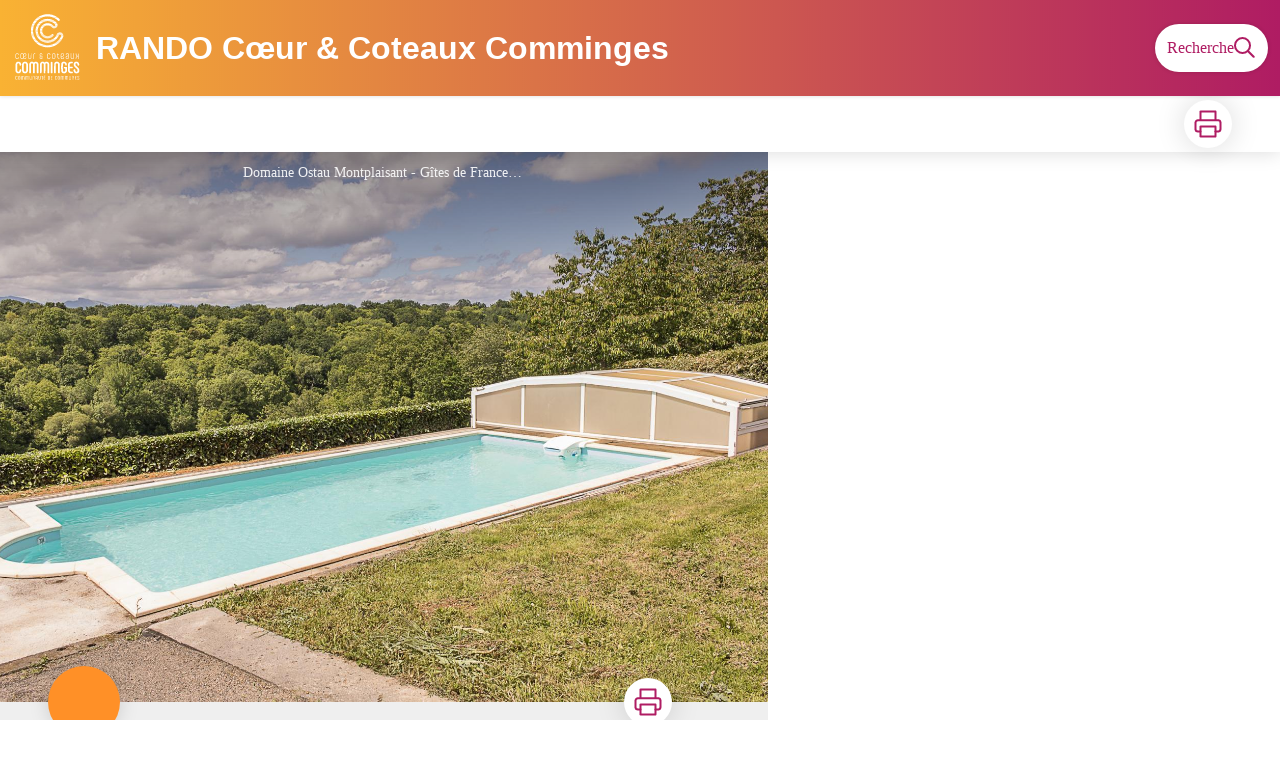

--- FILE ---
content_type: text/html; charset=utf-8
request_url: https://rando.coeurcoteaux-comminges.fr/service/2691-DOMAINE-OSTAU-MONTPLAISANT
body_size: 38044
content:
<!DOCTYPE html><html class="scroll-smooth" lang="fr"><head><meta charSet="utf-8"/><link rel="manifest" href="/manifest.json"/><meta name="application-name" content="RANDO Cœur &amp; Coteaux Comminges"/><meta name="apple-mobile-web-app-capable" content="yes"/><meta name="apple-mobile-web-app-status-bar-style" content="default"/><meta name="apple-mobile-web-app-title" content="RANDO Cœur &amp; Coteaux Comminges"/><meta name="format-detection" content="telephone=no"/><meta name="mobile-web-app-capable" content="yes"/><meta name="msapplication-TileColor" content="#2B5797"/><meta name="msapplication-tap-highlight" content="no"/><meta name="theme-color" content="#000000"/><link rel="apple-touch-icon" sizes="180x180" href="/medias/apple-icon.png"/><link rel="icon" type="image/png" sizes="32x32" href="/medias/favicon.png"/><link rel="icon" type="image/png" sizes="16x16" href="/medias/favicon.png"/><link rel="mask-icon" href="/medias/favicon.png" color="var(--color-primary1-default)"/><link rel="shortcut icon" href="/medias/favicon.png"/><meta name="google-site-verification" content="eKAyxwaXAobFWQcJen0mnZ8T3CpLoN45JysXeNkRf38"/><style>
          :root {
            --font-main: &#x27;__Source_Sans_3_aeb8b9&#x27;, &#x27;__Source_Sans_3_Fallback_aeb8b9&#x27;;
          }
        </style><script>
  var pageChange = setInterval(function() {
   if (window.next && window.next.router) {
      window.next.router.events.on('routeChangeStart', function(url) {
        if (window && window._paq) {
          _paq.push(['setCustomUrl', url])
          _paq.push(['setDocumentTitle', document.title])
          _paq.push(['trackPageView'])
        }
      });
      clearInterval(pageChange)
    }
  }, 100)
  var _paq = window._paq = window._paq || [];
  /* tracker methods like "setCustomDimension" should be called before "trackPageView" */
  _paq.push(['trackPageView']);
  _paq.push(['enableLinkTracking']);
  (function() {
    var u="https://makinacorpus.matomo.cloud/";
    _paq.push(['setTrackerUrl', u+'matomo.php']);
    _paq.push(['setSiteId', '24']);
    var d=document, g=d.createElement('script'), s=d.getElementsByTagName('script')[0];
    g.async=true; g.src='//cdn.matomo.cloud/makinacorpus.matomo.cloud/matomo.js'; s.parentNode.insertBefore(g,s);
  })();
</script><title>DOMAINE OSTAU MONTPLAISANT - RANDO Cœur &amp; Coteaux Comminges</title><meta name="description" content=""/><meta name="viewport" content="initial-scale=1.0, width=device-width"/><link rel="canonical" href="https://rando.coeurcoteaux-comminges.fr//service/2691-DOMAINE-OSTAU-MONTPLAISANT"/><meta property="og:title" content="DOMAINE OSTAU MONTPLAISANT - RANDO Cœur &amp; Coteaux Comminges"/><meta name="og:description" content=""/><meta property="og:site_name" content="RANDO Cœur &amp; Coteaux Comminges"/><meta property="og:description" content=""/><meta property="og:url" content="https://rando.coeurcoteaux-comminges.fr//service/2691-DOMAINE-OSTAU-MONTPLAISANT"/><meta property="og:locale" content="fr_FR"/><meta property="og:image" content="https://adminrando.coeurcoteaux-comminges.fr/media/paperclip/tourism_touristiccontent/2691/31g101696-7e4e020370f0423b980ec3b73acd953e.jpg"/><meta property="og:type" content="website"/><meta name="twitter:card" content="summary"/><meta name="twitter:url" content="https://rando.coeurcoteaux-comminges.fr//service/2691-DOMAINE-OSTAU-MONTPLAISANT"/><meta name="twitter:title" content="DOMAINE OSTAU MONTPLAISANT - RANDO Cœur &amp; Coteaux Comminges"/><meta name="twitter:description" content=""/><meta name="twitter:image" content="https://adminrando.coeurcoteaux-comminges.fr/media/paperclip/tourism_touristiccontent/2691/31g101696-7e4e020370f0423b980ec3b73acd953e.jpg"/><meta name="next-head-count" content="36"/><style>
:root {
  --color-primary1-default: #af1c63;
  --color-primary1-light: #FF9027;
  --color-primary2: #ebebeb;
  --color-primary3: #FF9027;
  --color-greySoft-default: #d7d6d9;
  --color-greySoft-light: #d7d6d950;
  --color-warning: #d77E00;
  --color-easyOK: #4fad79;
  --color-hardKO: #e25316;
  --color-red: #ff7373;
  --color-redMarker: #e83737;
  --color-trek: #af1c63;
  --color-service: #FF9027;
  --color-outdoor: #682896;
  --color-events: #871C37;
}
</style><style class="custo-style-file">/* Override CSS */
#header {
  background: linear-gradient(to right, #f9b233, #af1c63);
}

#header .text-white,
.bm-burger-button .text-white {
  color: #fff;
  font-family: 'Quicksand', sans-serif;
}

.slick-slide .object-cover {
  object-position: center;
}

.leaflet-container a {
    color: var(--color-primary1-default) !important;
}

/* SURICATE */

.section-seemore, .section-suricate { font-size: 1.1em; }

@media screen and (min-width: 768px) { 
  .section-seemore .container-flex, .section-suricate .container-flex { display: -webkit-box; display: -ms-flexbox; display: flex; -webkit-box-pack: justify; -ms-flex-pack: justify; justify-content: space-between; }
  .section-seemore .section-block, .section-suricate .section-block { -ms-flex-preferred-size: 50%; flex-basis: 50%; }
}

.section-suricate { justify-content: center; }

.section-suricate .suricate-alert, .section-suricate .suricate-app { padding: 20px; }

.section-suricate .suricate-alert { background-color: #f4f4f4; }

.section-suricate .suricate-app { background-color: #53bf38; color: #FFF; }

.section-suricate .suricate-app img { float: left; margin: 20px; }

.section-suricate .suricate-img { float: left; margin-right: 20px; max-width: calc(50% - 20px); }


/* PARTENAIRES */

#home_sectionPartners img
{
  max-width: 250px;
  max-height: 150px;
} 

/* HOMETOP */

.homeTop img {
  max-width: 100%;
  object-fit: cover;
  min-height: 120px;
  object-position: 0;
  margin: auto;
}
@media (min-width: 500px) {
  .homeTop img {
    min-height: 146px;
  }
 }

@media (min-width: 1024px) {
  .homeTop img {
    min-height: 260px;
  }
}

.homeBottom img {
  max-width: 100%;
  object-fit: cover;
  min-height: 200px;
  object-position: 0%
}

/* VIGNETTES À DÉCOUVRIR */

#details_cover_image>img {
  aspect-ratio: 16/9;
  object-fit: cover;
  object-position: bottom;

}

/* FOOTER */
#footer {
  background: #af1c63;
}

#footer_socialNetworks .bg-greySoft {
  background-color: #ffffff;
  border: 1px solid #ffffff;
}

#footer .text-greySoft {
  color: #ffffff;
}

#footer_socialNetworks a:last-child svg {
  display: none;
}
#footer_socialNetworks a:last-child span{
  background: url(/medias/socialnetwork/linkedin.svg);
  height: 16px;
  width: 16px;
  background-size: contain;
}

/* POI PICTOS (hack temporaire pour éviter que les couleurs de background des outdoor et poi soient les mêmes)*/

#details_poi .w-7.h-7[src*=".png"],
.leaflet-marker-icon img[src$=".png"] {
  filter: brightness(0) invert(1);
}

#details_poi div[color="#682896"] {
  background: var(--color-primary1-default);
}</style><link rel="preload" href="/_next/static/media/9cf9c6e84ed13b5e-s.p.woff2" as="font" type="font/woff2" crossorigin="anonymous" data-next-font="size-adjust"/><link rel="preload" href="/_next/static/css/936927e77e4c05e8.css" as="style"/><link rel="stylesheet" href="/_next/static/css/936927e77e4c05e8.css" data-n-g=""/><noscript data-n-css=""></noscript><script defer="" nomodule="" src="/_next/static/chunks/polyfills-42372ed130431b0a.js"></script><script src="/_next/static/chunks/webpack-0ba90b8ed285252a.js" defer=""></script><script src="/_next/static/chunks/framework-256d05b204dcfa2b.js" defer=""></script><script src="/_next/static/chunks/main-f60fb1e8488b4cd6.js" defer=""></script><script src="/_next/static/chunks/pages/_app-71562702a6d0bf9b.js" defer=""></script><script src="/_next/static/chunks/675-8e1043647566a41f.js" defer=""></script><script src="/_next/static/chunks/625-69af1b48d90f65b1.js" defer=""></script><script src="/_next/static/chunks/234-b3cf9ed3e4789b49.js" defer=""></script><script src="/_next/static/chunks/974-c961602721cb5539.js" defer=""></script><script src="/_next/static/chunks/693-aed0e5c7999cfaf4.js" defer=""></script><script src="/_next/static/chunks/480-e0bf368744d5fe16.js" defer=""></script><script src="/_next/static/chunks/141-39860f392a1a6dd5.js" defer=""></script><script src="/_next/static/chunks/855-662ec72227014723.js" defer=""></script><script src="/_next/static/chunks/800-adc30d6d30279d22.js" defer=""></script><script src="/_next/static/chunks/pages/service/%5BtouristicContent%5D-b4b5a11b25277924.js" defer=""></script><script src="/_next/static/yAneDLirZzZuKYNWjd_9M/_buildManifest.js" defer=""></script><script src="/_next/static/yAneDLirZzZuKYNWjd_9M/_ssgManifest.js" defer=""></script></head><body><div id="__next"><div class="flex flex-col min-h-dvh"><header class="sticky z-header bg-primary1 top-0" role="banner" id="header"><div class="h-11 desktop:h-desktopHeader flex justify-between  items-center sticky z-header px-3 shadow-sm shrink-0 transition-all duration-300 delay-100"><a class="text-primary1 hover:text-primary3 focus:text-primary3 transition-colors flex items-center" href="/"><div class="shrink-0" id="header_logo"><img id="header_logoImg" class="h-9 w-auto desktop:h-18 mr-3" alt="" crossorigin="anonymous" src="/medias/logo_white.svg"/></div><p id="header_title" class=" flex-auto text-white desktop:text-H2 desktop:leading-8 font-semibold desktop:font-bold desktop:shrink-0">RANDO Cœur &amp; Coteaux Comminges</p></a><div class="items-center hidden desktop:flex gap-2" aria-hidden="false"><div class="flex items-center justify-end flex-auto flex-wrap gap-4 mr-2" id="header_inlineMenu"></div><a class="text-primary1 hover:text-primary3 focus:text-primary3 transition-colors block" href="/search"><span id="goToSearch" class="p-2 desktop:p-3 rounded-full text-primary1 bg-white flex justify-center items-center gap-1 hover:text-primary1-light focus:text-primary1-light shadow-sm transition-colors">Recherche<svg height="22" width="22" viewBox="0 0 22 22" fill="none" xmlns="http://www.w3.org/2000/svg" aria-hidden="true"><path d="M16 8.5a7.5 7.5 0 11-15 0 7.5 7.5 0 0115 0z" stroke="currentColor" stroke-width="2"></path><path stroke="currentColor" stroke-width="2" stroke-linecap="round" stroke-linejoin="round" d="M14.164 14.25l5.586 5.586"></path></svg></span></a></div></div><button type="button" aria-haspopup="dialog" aria-expanded="false" aria-controls="radix-:R19km:" data-state="closed" class="fixed size-6 right-2.5 desktop:right-8 transition-all delay-100 duration-300 text-white z-sliderMenu top-2.5 desktop:top-8 hidden"><svg viewBox="0 0 24 25" fill="none" xmlns="http://www.w3.org/2000/svg" aria-hidden="true"><path d="M3 12h18M3 6h18M3 18h18" stroke="currentColor" stroke-width="2" stroke-linecap="round" stroke-linejoin="round"></path></svg><span class="sr-only">Menu</span></button></header><main class="relative grow"><div id="details_container"><nav id="details_headerDesktop" class="hidden desktop:flex items-center sticky top-desktopHeader z-subHeader shadow-md bg-white h-14 pl-3" role="navigation"><div id="details_topDownloadIcons" class="flex justify-between items-center gap-4 desktop:mr-12 desktop:ml-auto menu-download" data-testid="download-button"><div role="tooltip" class="relative inline-block group"><a href="https://adminrando.coeurcoteaux-comminges.fr/api/fr/touristiccontents/2691/domaine-ostau-montplaisant.pdf" class="size-12 grid place-items-center rounded-full shadow-lg text-primary1 bg-white hover:text-primary1-light transition" target="_blank" rel="noopener no referrer"><svg width="30" height="30" viewBox="0 0 30 30" fill="none" xmlns="http://www.w3.org/2000/svg" aria-hidden="true"><path d="M7.5 11.25V2.5h15v8.75M7.5 22.5H5A2.5 2.5 0 012.5 20v-6.25a2.5 2.5 0 012.5-2.5h20a2.5 2.5 0 012.5 2.5V20a2.5 2.5 0 01-2.5 2.5h-2.5" stroke="currentColor" stroke-width="2" stroke-linecap="round" stroke-linejoin="round"></path><path stroke="currentColor" stroke-width="2" stroke-linecap="round" stroke-linejoin="round" d="M7.5 17.5h15v10h-15z"></path></svg><span class="sr-only">Imprimer</span></a><span id=":Rmqkm:" class="tooltipSpan absolute left-1/2 -translate-x-1/2 p-1.5 text-center rounded-md z-1 w-0 hidden group-hover:w-max group-hover:inline after:content-[&#x27;&#x27;] after:block after:absolute after:left-1/2 after:-ml-1 after:border-4 after:border-transparent top-full after:bottom-full after:border-b-primary1 bg-primary1 text-primary2">Imprimer</span></div></div></nav><div id="details_headerMobile" class="flex gap-3 items-center py-3 px-4 text-P2 font-bold text-primary1 shadow-md bg-white -top-4 right-0 left-0 z-headerDetails fixed desktop:hidden transition-transform duration-500 will-change-transform"><span class="truncate">DOMAINE OSTAU MONTPLAISANT</span></div><div id="touristicContent_page" class="flex flex-1"><div id="touristicContent_informations" class="flex flex-col w-full -top-detailsHeaderMobile desktop:top-0 desktop:w-3/5"><button id="openMapButton" type="button" class="flex desktop:hidden fixed z-floatingButton bottom-6 left-1/2 -translate-x-1/2 py-3 px-4 shadow-sm rounded-full text-primary1 bg-white hover:bg-primary2 focus:bg-primary2 transition-all">Voir la carte<svg width="24" height="24" viewBox="0 0 24 24" fill="none" xmlns="http://www.w3.org/2000/svg" class="ml-1"><path clip-rule="evenodd" d="M1 6v16l7-4 8 4 7-4V2l-7 4-8-4-7 4v0z" stroke="currentColor" stroke-width="2" stroke-linecap="round" stroke-linejoin="round"></path><path d="M8 2v16M16 6v16" stroke="currentColor" stroke-width="2" stroke-linecap="round" stroke-linejoin="round"></path></svg></button><div class="desktop:h-coverDetailsDesktop"><div class="relative bg-dark"><div class="flex items-center justify-center size-full"><div class="size-full"><div id="touristicContent_cover" class="desktop:h-coverDetailsDesktop"><figure role="figure" aria-labelledby=":R4jqkm:" id="details_cover_image" class="relative h-full "><img alt="Domaine Ostau Montplaisant" class="object-cover object-center overflow-hidden size-full" id=":R4jqkmH1:" loading="eager" src="https://adminrando.coeurcoteaux-comminges.fr/media/paperclip/tourism_touristiccontent/2691/31g101696-7e4e020370f0423b980ec3b73acd953e.jpg" crossorigin="anonymous"/><figcaption id=":R4jqkm:"><span class="w-full h-12 desktop:h-40
  absolute top-0 flex items-start justify-center
  pb-1 pt-3 px-2
  bg-gradient-to-b from-blackSemiTransparent to-transparent
  text-white text-opacity-90 text-Mobile-C3 desktop:text-P2"><span class="mx-10percent px-10percent truncate">Domaine Ostau Montplaisant - Gîtes de France 31</span></span><button aria-describedby=":R4jqkmH1:" class="absolute inset-0 size-full" type="button"><span class="sr-only">Voir l&#x27;image en plein écran</span></button></figcaption></figure></div></div></div></div></div><div id="touristicContent_text" class="desktop:py-0 relative -top-6 desktop:-top-9 flex flex-col"><div id="details_topRoundIcons" class="flex justify-between items-center min-w-0 mx-4 desktop:mx-12 menu-download"><div class="size-12 desktop:size-18 rounded-full flex items-center justify-center shadow-md bg-service"></div><div class=""><div id="details_topDownloadIcons" class="flex justify-between items-center gap-4 desktop:mr-12 desktop:ml-auto menu-download" data-testid="download-button"><div role="tooltip" class="relative inline-block group"><a href="https://adminrando.coeurcoteaux-comminges.fr/api/fr/touristiccontents/2691/domaine-ostau-montplaisant.pdf" class="size-12 grid place-items-center rounded-full shadow-lg text-primary1 bg-white hover:text-primary1-light transition" target="_blank" rel="noopener no referrer"><svg width="30" height="30" viewBox="0 0 30 30" fill="none" xmlns="http://www.w3.org/2000/svg" aria-hidden="true"><path d="M7.5 11.25V2.5h15v8.75M7.5 22.5H5A2.5 2.5 0 012.5 20v-6.25a2.5 2.5 0 012.5-2.5h20a2.5 2.5 0 012.5 2.5V20a2.5 2.5 0 01-2.5 2.5h-2.5" stroke="currentColor" stroke-width="2" stroke-linecap="round" stroke-linejoin="round"></path><path stroke="currentColor" stroke-width="2" stroke-linecap="round" stroke-linejoin="round" d="M7.5 17.5h15v10h-15z"></path></svg><span class="sr-only">Imprimer</span></a><span id=":R2irqkm:" class="tooltipSpan absolute left-1/2 -translate-x-1/2 p-1.5 text-center rounded-md z-1 w-0 hidden group-hover:w-max group-hover:inline after:content-[&#x27;&#x27;] after:block after:absolute after:left-1/2 after:-ml-1 after:border-4 after:border-transparent top-full after:bottom-full after:border-b-primary1 bg-primary1 text-primary2">Imprimer</span></div></div></div></div><section id="details_presentation_ref"><div id="details_presentation" class="mx-4 desktop:mx-18 flex flex-col mt-2 desktop:mt-10 relative desktop:scroll-mt-20"><nav class="mt-2 mb-4 desktop:mt-8 desktop:mb-16 flex flex-wrap items-center text-Mobile-C2" aria-label="Fil d&#x27;ariane" role="navigation"><ol class="flex gap-2"><li class="flex items-center gap-2"><span aria-hidden="true">&gt;&gt;</span><a class="text-primary1 hover:text-primary3 focus:text-primary3 transition-colors text-sm hover:underline focus:underline" href="/">Accueil</a></li><li class="flex items-center gap-2"><span aria-hidden="true">&gt;</span><a class="text-primary1 hover:text-primary3 focus:text-primary3 transition-colors text-sm hover:underline focus:underline" href="/search?categories=10">Hébergements</a></li><li class="flex items-center gap-2"><span aria-hidden="true">&gt;</span><span>DOMAINE OSTAU MONTPLAISANT</span></li></ol></nav><span id="details_place" class="text-Mobile-C2 desktop:text-P1">Ponlat-Taillebourg</span><h1 id="details_title" class="text-primary1 text-Mobile-H1 desktop:text-H1 font-bold">DOMAINE OSTAU MONTPLAISANT</h1><div id="details_tags" class="flex flex-wrap"></div><div id="details_infoIcons" class="flex flex-wrap mt-3 desktop:mt-4"></div><div class="mt-2 desktop:mt-4 text-Mobile-C2 desktop:text-P1"><div class=""><span class="font-bold">Type : </span><span>Meublés et Gîtes</span></div></div><div class="desktop:hidden mt-4"><div class="bg-gray-100 border border-solid border-gray-500 p-4 flex items-center rounded"><div class="w-8"><svg fill="none" viewBox="0 0 24 24" xmlns="http://www.w3.org/2000/svg"><g stroke="currentColor" stroke-linecap="round" stroke-linejoin="round" stroke-width="2"><path d="m2 7.92647c1.24008-.79618 2.58126-1.44861 4-1.93376m16 1.93376c-2.8849-1.85224-6.317-2.92647-10-2.92647-.3355 0-.6689.00891-1 .02652"></path><path d="m5.17159 11.7046c1.4601-.8446 3.09108-1.4267 4.82839-1.6817m8.82842 1.6817c-.8585-.4967-1.7762-.9025-2.7398-1.2045"></path><path d="m9.07355 15.2544c.91533-.3235 1.90035-.4995 2.92645-.4995s2.0111.176 2.9265.4995"></path><path d="m11.9181 19.1465-.0161-.0161"></path><path d="m2 2 20 20"></path></g></svg></div><div class="ml-6">Embarquer cet élément afin d&#x27;y avoir accès hors connexion</div></div></div><div id="details_ambiance" class="text-Mobile-C1 desktop:text-P1 mt-4 desktop:mt-8"><div class="content-WYSIWYG">Petit gîte &quot;écolo&quot; au pied des Pyrénées avec vue imprenable sur les montagnes, depuis le jardin et la piscine ! Toilettes sèches.<br/><br/><strong>Label : </strong> Gîtes de France 2 épis<br/>Classé 2 étoiles</div></div><hr id="separator" class="w-full block bg-greySoft border-0 h-1p mt-6 desktop:mt-12"/></div></section><section id="details_forecastWidget_ref"><div class="scroll-mt-20 desktop:scroll-mt-30 mx-4 desktop:mx-18" id="details_forecastWidget"><div id="details_section" class="flex flex-col gap-3 desktop:gap-4 pt-6 desktop:pt-12 pb-3 desktop:pb-6 mb-3 desktop:mb-6 max-w-full overflow-x-auto"><h2 class="text-Mobile-H1 desktop:text-H2 font-bold" id="details_sectionTitle">Météo</h2><div id="details_sectionContent" class="flex flex-col gap-6 text-Mobile-C1 desktop:text-P1"><iframe id="widget_autocomplete_preview" loading="lazy" class="w-full" height="150" src="https://meteofrance.com/widget/prevision/314300" title="Widget meteofrance"></iframe></div></div><hr id="separator" class="w-full block bg-greySoft border-0 h-1p "/></div></section><section id="details_practicalInformations_ref"><div class="scroll-mt-20 desktop:scroll-mt-30 mx-4 desktop:mx-18" id="details_practicalInformations"><div id="details_section" class="flex flex-col gap-3 desktop:gap-4 pt-6 desktop:pt-12 pb-3 desktop:pb-6 mb-3 desktop:mb-6 max-w-full overflow-x-auto"><h2 class="text-Mobile-H1 desktop:text-H2 font-bold" id="details_sectionTitle">Infos pratiques</h2><div id="details_sectionContent" class="flex flex-col gap-6 text-Mobile-C1 desktop:text-P1"><div class="content-WYSIWYG"><strong>Adresse :</strong><br/>8 impasse Montplaisant<br/>31210 PONLAT-TAILLEBOURG</div></div></div><hr id="separator" class="w-full block bg-greySoft border-0 h-1p "/></div></section><section id="details_contact_ref"><div class="scroll-mt-20 desktop:scroll-mt-30 mx-4 desktop:mx-18" id="details_contact"><div id="details_section" class="flex flex-col gap-3 desktop:gap-4 pt-6 desktop:pt-12 pb-3 desktop:pb-6 mb-3 desktop:mb-6 max-w-full overflow-x-auto"><h2 class="text-Mobile-H1 desktop:text-H2 font-bold" id="details_sectionTitle">Contact</h2><div id="details_sectionContent" class="flex flex-col gap-6 text-Mobile-C1 desktop:text-P1"><div class="content-WYSIWYG"><strong>Téléphone :</strong><br/>05 61 99 44 10<br/></div><div class="mt-2 desktop:mt-4"><span class="block">Courriel<!-- --> :</span><a href="mailto:reservation@gites-de-france-31.com" target="_blank" rel="noopener noreferrer" class="text-primary1 underline hover:text-primary1-light focus:text-primary1-light">reservation@gites-de-france-31.com</a></div><div class="mt-2 desktop:mt-4"><span class="block">Site internet<!-- --> :</span><a href="http://domaine-ostau-montplaisant.fr" target="_blank" rel="noopener noreferrer" class="text-primary1 underline hover:text-primary1-light focus:text-primary1-light">http://domaine-ostau-montplaisant.fr</a></div></div></div><hr id="separator" class="w-full block bg-greySoft border-0 h-1p "/></div></section></div><footer role="contentinfo"><div class="bg-black flex flex-col" id="footer"><div class="mx-4 desktop:mx-10percent" id="footer_content"><div id="footer_socialNetworks" class="flex justify-center space-x-6 py-4 desktop:py-10 border-b border-solid border-greySoft"><a href="https://www.facebook.com/CCLa5C" target="_blank" rel="noopener noreferrer"><div class="size-8 rounded-2xl
        flex items-center justify-center
        cursor-pointer
      bg-greySoft hover:bg-white transition-all
       text-black "><span><svg width="16" viewBox="0 0 16 16" fill="none" xmlns="http://www.w3.org/2000/svg"><path d="M15.116 0H.883A.883.883 0 000 .883v14.233c0 .489.396.884.883.884h7.663V9.804H6.46V7.389h2.085V5.608c0-2.066 1.262-3.192 3.105-3.192.884 0 1.642.066 1.863.095v2.16h-1.279c-1.002 0-1.195.477-1.195 1.176v1.541h2.391l-.313 2.415H11.04v6.196h4.077a.884.884 0 00.884-.883V.883A.883.883 0 0015.116 0z" fill="currentColor"></path></svg></span></div></a><a href="https://www.youtube.com/@communautedecommunescurcot3038" target="_blank" rel="noopener noreferrer"><div class="size-8 rounded-2xl
        flex items-center justify-center
        cursor-pointer
      bg-greySoft hover:bg-white transition-all
       text-black "><span><svg width="16" viewBox="0 0 16 12" fill="none" xmlns="http://www.w3.org/2000/svg"><path d="M15.32 1.72699C14.886 0.954992 14.415 0.812992 13.456 0.758992C12.498 0.693992 10.089 0.666992 8.002 0.666992C5.911 0.666992 3.501 0.693992 2.544 0.757992C1.587 0.812992 1.115 0.953992 0.677 1.72699C0.23 2.49799 0 3.82599 0 6.16399C0 6.16599 0 6.16699 0 6.16699C0 6.16899 0 6.16999 0 6.16999V6.17199C0 8.49999 0.23 9.83799 0.677 10.601C1.115 11.373 1.586 11.513 2.543 11.578C3.501 11.634 5.911 11.667 8.002 11.667C10.089 11.667 12.498 11.634 13.457 11.579C14.416 11.514 14.887 11.374 15.321 10.602C15.772 9.83899 16 8.50099 16 6.17299C16 6.17299 16 6.16999 16 6.16799C16 6.16799 16 6.16599 16 6.16499C16 3.82599 15.772 2.49799 15.32 1.72699ZM6 9.16699V3.16699L11 6.16699L6 9.16699Z" fill="currentColor"></path></svg></span></div></a><a href="https://www.instagram.com/coeur.coteaux.comminges/" target="_blank" rel="noopener noreferrer"><div class="size-8 rounded-2xl
        flex items-center justify-center
        cursor-pointer
      bg-greySoft hover:bg-white transition-all
       text-black "><span><svg width="20" height="20" viewBox="0 0 24 24" fill="none" stroke="currentColor" stroke-width="2" stroke-linecap="round" stroke-linejoin="round" xmlns="http://www.w3.org/2000/svg"><rect x="2" y="2" width="20" height="20" rx="5" ry="5"></rect><path d="M16 11.37A4 4 0 1112.63 8 4 4 0 0116 11.37zM17.5 6.5h.01"></path></svg></span></div></a><a href="https://www.linkedin.com/company/69982894/" target="_blank" rel="noopener noreferrer"><div class="size-8 rounded-2xl
        flex items-center justify-center
        cursor-pointer
      bg-greySoft hover:bg-white transition-all
       text-black "><span><svg width="20" height="20" viewBox="0 0 24 24" fill="none" stroke="currentColor" stroke-width="2" xmlns="http://www.w3.org/2000/svg"><circle cx="12" cy="12" r="10"></circle><path d="M2 12h20M12 2a15.3 15.3 0 014 10 15.3 15.3 0 01-4 10 15.3 15.3 0 01-4-10 15.3 15.3 0 014-10z"></path></svg></span></div></a></div><div id="footer_sections" class=" flex flex-col desktop:flex-row justify-between pt-2.5 pb-10 desktop:pt-10 desktop:pb-18"><div id="footer_portal"><div id="footer_portalDesktop" class="hidden desktop:flex flex-col text-greySoft"><p id="footer_portalTitle" class=" text-Mobile-C1 desktop:text-H3 font-bold cursor-pointer w-full desktop:mb-3.5">Coeur et Coteaux Comminges Communauté de communes</p><div id="footer_portalContactContent" class="flex flex-col  pb-4 text-Mobile-C3 desktop:text-P1"><div class="mb-3"><p>4 rue de la République | BP 70205</p><p>31806 Saint-Gaudens Cedex</p></div><div><p>+33 (0)5 61 89 21 42</p></div></div></div><div id="footer_portalMobile" class="desktop:hidden text-greySoft"><div class="
          flex justify-between items-center pb-2.5 outline-none
          border-b border-solid border-greySoft"><p id="footer_portalTitle" class=" text-Mobile-C1 desktop:text-H3 font-bold cursor-pointer w-full desktop:mb-3.5">Coeur et Coteaux Comminges Communauté de communes</p><svg width="24" height="24" viewBox="0 0 24 24" fill="none" xmlns="http://www.w3.org/2000/svg" class="shrink-0"><path d="M12 5v14M5 12h14" stroke="currentColor" stroke-width="2" stroke-linecap="round" stroke-linejoin="round"></path></svg></div><div id="footer_portalContactContent" class="flex flex-col hidden pb-4 text-Mobile-C3 desktop:text-P1"><div class="mb-3"><p>4 rue de la République | BP 70205</p><p>31806 Saint-Gaudens Cedex</p></div><div><p>+33 (0)5 61 89 21 42</p></div></div></div></div><div class="text-greySoft desktop:ml-3"><h3 class="hidden desktop:block"><span class="block text-Mobile-C1 desktop:text-H3 font-bold cursor-pointer w-full desktop:mb-3.5 desktop:text-right">Informations complémentaires</span></h3><button class="flex justify-between items-center w-full py-2.5 outline-none desktop:hidden text-left border-b border-solid border-greySoft" type="button" aria-expanded="false" aria-controls=":R2l3qkm:"><span class="block text-Mobile-C1 desktop:text-H3 font-bold cursor-pointer w-full desktop:mb-3.5 desktop:text-right">Informations complémentaires</span><svg width="24" height="24" viewBox="0 0 24 24" fill="none" xmlns="http://www.w3.org/2000/svg" class="shrink-0"><path d="M12 5v14M5 12h14" stroke="currentColor" stroke-width="2" stroke-linecap="round" stroke-linejoin="round"></path></svg></button><ul id=":R2l3qkm:" class="columns-2 desktop:columns-auto flex-col w-full pb-4 hidden desktop:block"><li class="desktop:text-right"><a class="text-greySoft text-Mobile-C3 desktop:text-P1 hover:text-white focus:text-white transition-all" href="https://geotrek.fr/">Geotrek</a></li></ul></div></div></div></div></footer></div><div id="touristicContent_map" class="fixed inset-0 z-map left-full w-full transition desktop:flex desktop:z-content desktop:bottom-0 desktop:fixed desktop:left-auto desktop:right-0 desktop:w-2/5 desktop:top-headerAndDetailsRecapBar translate-x-0"></div></div></div></main></div></div><script id="__NEXT_DATA__" type="application/json">{"props":{"pageProps":{"dehydratedState":{"mutations":[],"queries":[{"state":{"data":{"themes":{"1":{"label":"Faune"},"2":{"label":"Flore"},"4":{"label":"Point de vue"},"5":{"label":"Architecture"},"6":{"label":"Pastoralisme"},"11":{"label":"Archéologie et histoire"}},"cities":{"1":{"id":1,"code":"64001","name":"Aast"},"2":{"id":2,"code":"64002","name":"Abère"},"3":{"id":3,"code":"65001","name":"Adast"},"4":{"id":4,"code":"65002","name":"Adé"},"5":{"id":5,"code":"31001","name":"Agassac"},"6":{"id":6,"code":"65004","name":"Agos-Vidalos"},"7":{"id":7,"code":"32001","name":"Aignan"},"8":{"id":8,"code":"31005","name":"Alan"},"9":{"id":9,"code":"09005","name":"Aleu"},"10":{"id":10,"code":"65005","name":"Allier"},"11":{"id":11,"code":"09008","name":"Alos"},"12":{"id":12,"code":"31007","name":"Ambax"},"13":{"id":13,"code":"31008","name":"Anan"},"14":{"id":14,"code":"65006","name":"Ancizan"},"15":{"id":15,"code":"65007","name":"Andrest"},"16":{"id":16,"code":"65009","name":"Anères"},"17":{"id":17,"code":"65011","name":"Angles"},"18":{"id":18,"code":"65010","name":"Angos"},"19":{"id":19,"code":"65012","name":"Anla"},"20":{"id":20,"code":"64028","name":"Anoye"},"21":{"id":21,"code":"32002","name":"Ansan"},"22":{"id":22,"code":"65013","name":"Ansost"},"23":{"id":23,"code":"65014","name":"Antichan"},"24":{"id":24,"code":"31009","name":"Antichan-de-Frontignes"},"25":{"id":25,"code":"31010","name":"Antignac"},"26":{"id":26,"code":"65015","name":"Antin"},"27":{"id":27,"code":"65016","name":"Antist"},"28":{"id":28,"code":"32003","name":"Antras"},"29":{"id":29,"code":"09011","name":"Antras"},"30":{"id":30,"code":"31011","name":"Arbas"},"31":{"id":31,"code":"32004","name":"Arblade-le-Bas"},"32":{"id":32,"code":"32005","name":"Arblade-le-Haut"},"33":{"id":33,"code":"31012","name":"Arbon"},"34":{"id":34,"code":"65019","name":"Arcizac-Adour"},"35":{"id":35,"code":"65020","name":"Arcizac-ez-Angles"},"36":{"id":36,"code":"65021","name":"Arcizans-Avant"},"37":{"id":37,"code":"65022","name":"Arcizans-Dessus"},"38":{"id":38,"code":"65023","name":"Ardengost"},"39":{"id":39,"code":"31013","name":"Ardiège"},"40":{"id":40,"code":"32007","name":"Ardizas"},"41":{"id":41,"code":"09014","name":"Argein"},"42":{"id":42,"code":"65024","name":"Argelès-Bagnères"},"43":{"id":43,"code":"65025","name":"Argelès-Gazost"},"44":{"id":44,"code":"31014","name":"Arguenos"},"45":{"id":45,"code":"31015","name":"Argut-Dessous"},"46":{"id":46,"code":"65026","name":"Aries-Espénan"},"47":{"id":47,"code":"31017","name":"Arlos"},"48":{"id":48,"code":"32008","name":"Armentieux"},"49":{"id":49,"code":"32009","name":"Armous-et-Cau"},"50":{"id":50,"code":"31018","name":"Arnaud-Guilhem"},"51":{"id":51,"code":"65028","name":"Arné"},"52":{"id":52,"code":"65029","name":"Arras-en-Lavedan"},"53":{"id":53,"code":"65247","name":"Arrayou-Lahitte"},"54":{"id":54,"code":"65031","name":"Arreau"},"55":{"id":55,"code":"64052","name":"Arricau-Bordes"},"56":{"id":56,"code":"64053","name":"Arrien"},"57":{"id":57,"code":"09017","name":"Arrien-en-Bethmale"},"58":{"id":58,"code":"65034","name":"Arrodets"},"59":{"id":59,"code":"65033","name":"Arrodets-ez-Angles"},"60":{"id":60,"code":"64056","name":"Arrosès"},"61":{"id":61,"code":"32010","name":"Arrouède"},"62":{"id":62,"code":"09018","name":"Arrout"},"63":{"id":63,"code":"65035","name":"Artagnan"},"64":{"id":64,"code":"65036","name":"Artalens-Souin"},"65":{"id":65,"code":"31019","name":"Artigue"},"66":{"id":66,"code":"65037","name":"Artiguemy"},"67":{"id":67,"code":"65038","name":"Artigues"},"68":{"id":68,"code":"31020","name":"Aspet"},"69":{"id":69,"code":"65039","name":"Aspin-Aure"},"70":{"id":70,"code":"65040","name":"Aspin-en-Lavedan"},"71":{"id":71,"code":"31021","name":"Aspret-Sarrat"},"72":{"id":72,"code":"65041","name":"Asque"},"73":{"id":73,"code":"65042","name":"Asté"},"74":{"id":74,"code":"65043","name":"Astugue"},"75":{"id":75,"code":"65044","name":"Aubarède"},"76":{"id":76,"code":"32012","name":"Aubiet"},"77":{"id":77,"code":"64074","name":"Aubous"},"78":{"id":78,"code":"09025","name":"Aucazein"},"79":{"id":79,"code":"32013","name":"Auch"},"80":{"id":80,"code":"65045","name":"Aucun"},"81":{"id":81,"code":"09026","name":"Audressein"},"82":{"id":82,"code":"09027","name":"Augirein"},"83":{"id":83,"code":"32014","name":"Augnax"},"84":{"id":84,"code":"32015","name":"Aujan-Mournède"},"85":{"id":85,"code":"65046","name":"Aulon"},"86":{"id":86,"code":"31023","name":"Aulon"},"87":{"id":87,"code":"32016","name":"Auradé"},"88":{"id":88,"code":"65047","name":"Aureilhan"},"89":{"id":89,"code":"65048","name":"Aurensan"},"90":{"id":90,"code":"32017","name":"Aurensan"},"91":{"id":91,"code":"65049","name":"Auriébat"},"92":{"id":92,"code":"31028","name":"Aurignac"},"93":{"id":93,"code":"32018","name":"Aurimont"},"94":{"id":94,"code":"64079","name":"Aurions-Idernes"},"95":{"id":95,"code":"31030","name":"Ausseing"},"96":{"id":96,"code":"31031","name":"Ausson"},"97":{"id":97,"code":"32468","name":"Aussos"},"98":{"id":98,"code":"32019","name":"Auterive"},"99":{"id":99,"code":"32020","name":"Aux-Aussat"},"100":{"id":100,"code":"31034","name":"Auzas"},"101":{"id":101,"code":"65050","name":"Avajan"},"102":{"id":102,"code":"65051","name":"Aventignan"},"103":{"id":103,"code":"65052","name":"Averan"},"104":{"id":104,"code":"65053","name":"Aveux"},"105":{"id":105,"code":"65054","name":"Avezac-Prat-Lahitte"},"106":{"id":106,"code":"64084","name":"Aydie"},"107":{"id":107,"code":"65055","name":"Ayros-Arbouix"},"108":{"id":108,"code":"65056","name":"Ayzac-Ost"},"109":{"id":109,"code":"65057","name":"Azereix"},"110":{"id":110,"code":"31039","name":"Bachas"},"111":{"id":111,"code":"31040","name":"Bachos"},"112":{"id":112,"code":"09033","name":"Bagert"},"113":{"id":113,"code":"31041","name":"Bagiry"},"114":{"id":114,"code":"65059","name":"Bagnères-de-Bigorre"},"115":{"id":115,"code":"09034","name":"Balacet"},"116":{"id":116,"code":"09035","name":"Balaguères"},"117":{"id":117,"code":"64089","name":"Baleix"},"118":{"id":118,"code":"31043","name":"Balesta"},"119":{"id":119,"code":"64090","name":"Baliracq-Maumusson"},"120":{"id":120,"code":"65060","name":"Banios"},"121":{"id":121,"code":"65061","name":"Barbachen"},"122":{"id":122,"code":"31045","name":"Barbazan"},"123":{"id":123,"code":"65062","name":"Barbazan-Debat"},"124":{"id":124,"code":"65063","name":"Barbazan-Dessus"},"125":{"id":125,"code":"32027","name":"Barcelonne-du-Gers"},"126":{"id":126,"code":"32028","name":"Barcugnan"},"127":{"id":127,"code":"65481","name":"Barèges"},"128":{"id":128,"code":"65064","name":"Bareilles"},"129":{"id":129,"code":"31046","name":"Baren"},"130":{"id":130,"code":"09037","name":"Barjac"},"131":{"id":131,"code":"65065","name":"Barlest"},"132":{"id":132,"code":"32029","name":"Barran"},"133":{"id":133,"code":"65066","name":"Barrancoueu"},"134":{"id":134,"code":"65067","name":"Barry"},"135":{"id":135,"code":"32030","name":"Bars"},"136":{"id":136,"code":"65068","name":"Barthe"},"137":{"id":137,"code":"65069","name":"Barthe-de-Neste"},"138":{"id":138,"code":"65070","name":"Bartrès"},"139":{"id":139,"code":"64097","name":"Barzun"},"140":{"id":140,"code":"64098","name":"Bassillon-Vauzé"},"141":{"id":141,"code":"32032","name":"Bassoues"},"142":{"id":142,"code":"09038","name":"Bastide-de-Besplas"},"143":{"id":143,"code":"09041","name":"Bastide-du-Salat"},"144":{"id":144,"code":"65071","name":"Batsère"},"145":{"id":145,"code":"31047","name":"Bax"},"146":{"id":146,"code":"65072","name":"Bazet"},"147":{"id":147,"code":"32033","name":"Bazian"},"148":{"id":148,"code":"65073","name":"Bazillac"},"149":{"id":149,"code":"65074","name":"Bazordan"},"150":{"id":150,"code":"32034","name":"Bazugues"},"151":{"id":151,"code":"65075","name":"Bazus-Aure"},"152":{"id":152,"code":"65076","name":"Bazus-Neste"},"153":{"id":153,"code":"65077","name":"Beaucens"},"154":{"id":154,"code":"31050","name":"Beauchalot"},"155":{"id":155,"code":"65078","name":"Beaudéan"},"156":{"id":156,"code":"31051","name":"Beaufort"},"157":{"id":157,"code":"32036","name":"Beaumarchés"},"158":{"id":158,"code":"32038","name":"Beaupuy"},"159":{"id":159,"code":"32039","name":"Beccas"},"160":{"id":160,"code":"32040","name":"Bédéchan"},"161":{"id":161,"code":"09046","name":"Bédeille"},"162":{"id":162,"code":"64103","name":"Bédeille"},"163":{"id":163,"code":"65079","name":"Bégole"},"164":{"id":164,"code":"31059","name":"Belbèze-en-Comminges"},"165":{"id":165,"code":"32041","name":"Bellegarde"},"166":{"id":166,"code":"31061","name":"Bellegarde-Sainte-Marie"},"167":{"id":167,"code":"32042","name":"Belloc-Saint-Clamens"},"168":{"id":168,"code":"32043","name":"Belmont"},"169":{"id":169,"code":"65080","name":"Bénac"},"170":{"id":170,"code":"64109","name":"Bénéjacq"},"171":{"id":171,"code":"31063","name":"Benque"},"172":{"id":172,"code":"31064","name":"Benque-Dessous-et-Dessus"},"173":{"id":173,"code":"65081","name":"Benqué-Molère"},"174":{"id":174,"code":"64111","name":"Bentayou-Sérée"},"175":{"id":175,"code":"31065","name":"Bérat"},"176":{"id":176,"code":"65082","name":"Berbérust-Lias"},"177":{"id":177,"code":"32045","name":"Berdoues"},"178":{"id":178,"code":"65083","name":"Bernac-Debat"},"179":{"id":179,"code":"65084","name":"Bernac-Dessus"},"180":{"id":180,"code":"65085","name":"Bernadets-Debat"},"181":{"id":181,"code":"65086","name":"Bernadets-Dessus"},"182":{"id":182,"code":"32046","name":"Bernède"},"183":{"id":183,"code":"65087","name":"Bertren"},"184":{"id":184,"code":"65088","name":"Betbèze"},"185":{"id":185,"code":"32048","name":"Betcave-Aguin"},"186":{"id":186,"code":"09054","name":"Betchat"},"187":{"id":187,"code":"09055","name":"Bethmale"},"188":{"id":188,"code":"32049","name":"Bétous"},"189":{"id":189,"code":"32050","name":"Betplan"},"190":{"id":190,"code":"65089","name":"Betpouey"},"191":{"id":191,"code":"65090","name":"Betpouy"},"192":{"id":192,"code":"64118","name":"Bétracq"},"193":{"id":193,"code":"65091","name":"Bettes"},"194":{"id":194,"code":"65092","name":"Beyrède-Jumet"},"195":{"id":195,"code":"32051","name":"Bézéril"},"196":{"id":196,"code":"31067","name":"Bezins-Garraux"},"197":{"id":197,"code":"32053","name":"Bézues-Bajon"},"198":{"id":198,"code":"09057","name":"Biert"},"199":{"id":199,"code":"31068","name":"Billière"},"200":{"id":200,"code":"31590","name":"Binos"},"201":{"id":201,"code":"32054","name":"Biran"},"202":{"id":202,"code":"65093","name":"Bize"},"203":{"id":203,"code":"65094","name":"Bizous"},"204":{"id":204,"code":"31070","name":"Blajan"},"205":{"id":205,"code":"32056","name":"Blanquefort"},"206":{"id":206,"code":"32058","name":"Blousson-Sérian"},"207":{"id":207,"code":"31071","name":"Bois-de-la-Pierre"},"208":{"id":208,"code":"31072","name":"Boissède"},"209":{"id":209,"code":"09059","name":"Bonac-Irazein"},"210":{"id":210,"code":"65095","name":"Bonnefont"},"211":{"id":211,"code":"65096","name":"Bonnemazon"},"212":{"id":212,"code":"65097","name":"Bonrepos"},"213":{"id":213,"code":"31075","name":"Bonrepos-sur-Aussonnelle"},"214":{"id":214,"code":"65098","name":"Boô-Silhen"},"215":{"id":215,"code":"64137","name":"Bordères"},"216":{"id":216,"code":"65099","name":"Bordères-Louron"},"217":{"id":217,"code":"65100","name":"Bordères-sur-l'Échez"},"218":{"id":218,"code":"65101","name":"Bordes"},"219":{"id":219,"code":"31076","name":"Bordes-de-Rivière"},"220":{"id":220,"code":"32060","name":"Boucagnères"},"221":{"id":221,"code":"31078","name":"Boudrac"},"222":{"id":222,"code":"65102","name":"Bouilh-Devant"},"223":{"id":223,"code":"65103","name":"Bouilh-Péreuilh"},"224":{"id":224,"code":"32061","name":"Boulaur"},"225":{"id":225,"code":"65104","name":"Boulin"},"226":{"id":226,"code":"31080","name":"Boulogne-sur-Gesse"},"227":{"id":227,"code":"65105","name":"Bourg-de-Bigorre"},"228":{"id":228,"code":"31081","name":"Bourg-d'Oueil"},"229":{"id":229,"code":"65106","name":"Bourisp"},"230":{"id":230,"code":"65107","name":"Bourréac"},"231":{"id":231,"code":"65108","name":"Bours"},"232":{"id":232,"code":"31083","name":"Boussan"},"233":{"id":233,"code":"31084","name":"Boussens"},"234":{"id":234,"code":"31085","name":"Boutx"},"235":{"id":235,"code":"31086","name":"Bouzin"},"236":{"id":236,"code":"32063","name":"Bouzon-Gellenave"},"237":{"id":237,"code":"31087","name":"Bragayrac"},"238":{"id":238,"code":"65109","name":"Bramevaque"},"239":{"id":239,"code":"31088","name":"Brax"},"240":{"id":240,"code":"31089","name":"Bretx"},"241":{"id":241,"code":"31090","name":"Brignemont"},"242":{"id":242,"code":"32065","name":"Brouilh-Monbert"},"243":{"id":243,"code":"65110","name":"Bugard"},"244":{"id":244,"code":"65111","name":"Bulan"},"245":{"id":245,"code":"65112","name":"Bun"},"246":{"id":246,"code":"65113","name":"Burg"},"247":{"id":247,"code":"31092","name":"Burgalays"},"248":{"id":248,"code":"64153","name":"Burosse-Mendousse"},"249":{"id":249,"code":"09069","name":"Buzan"},"250":{"id":250,"code":"65114","name":"Buzon"},"251":{"id":251,"code":"65115","name":"Cabanac"},"252":{"id":252,"code":"31095","name":"Cabanac-Cazaux"},"253":{"id":253,"code":"32067","name":"Cabas-Loumassès"},"254":{"id":254,"code":"65116","name":"Cadéac"},"255":{"id":255,"code":"65117","name":"Cadeilhan-Trachère"},"256":{"id":256,"code":"32069","name":"Cadeillan"},"257":{"id":257,"code":"64159","name":"Cadillon"},"258":{"id":258,"code":"31098","name":"Cadours"},"259":{"id":259,"code":"65118","name":"Caharet"},"260":{"id":260,"code":"32070","name":"Cahuzac-sur-Adour"},"261":{"id":261,"code":"32071","name":"Caillavet"},"262":{"id":262,"code":"65119","name":"Caixon"},"263":{"id":263,"code":"65120","name":"Calavanté"},"264":{"id":264,"code":"32072","name":"Callian"},"265":{"id":265,"code":"65121","name":"Camalès"},"266":{"id":266,"code":"09073","name":"Camarade"},"267":{"id":267,"code":"31101","name":"Cambernard"},"268":{"id":268,"code":"65122","name":"Camous"},"269":{"id":269,"code":"09075","name":"Campagne-sur-Arize"},"270":{"id":270,"code":"65123","name":"Campan"},"271":{"id":271,"code":"65124","name":"Camparan"},"272":{"id":272,"code":"65125","name":"Campistrous"},"273":{"id":273,"code":"65126","name":"Campuzan"},"274":{"id":274,"code":"32074","name":"Cannet"},"275":{"id":275,"code":"65482","name":"Cantaous"},"276":{"id":276,"code":"31104","name":"Capens"},"277":{"id":277,"code":"65127","name":"Capvern"},"278":{"id":278,"code":"31107","name":"Carbonne"},"279":{"id":279,"code":"31108","name":"Cardeilhac"},"280":{"id":280,"code":"31109","name":"Cassagnabère-Tournas"},"281":{"id":281,"code":"31110","name":"Cassagne"},"282":{"id":282,"code":"31112","name":"Castagnède"},"283":{"id":283,"code":"64173","name":"Casteide-Doat"},"284":{"id":284,"code":"65128","name":"Castelbajac"},"285":{"id":285,"code":"31114","name":"Castelbiague"},"286":{"id":286,"code":"31115","name":"Castelgaillard"},"287":{"id":287,"code":"32076","name":"Castelnau-Barbarens"},"288":{"id":288,"code":"32077","name":"Castelnau-d'Anglès"},"289":{"id":289,"code":"65129","name":"Castelnau-Magnoac"},"290":{"id":290,"code":"31119","name":"Castelnau-Picampeau"},"291":{"id":291,"code":"65130","name":"Castelnau-Rivière-Basse"},"292":{"id":292,"code":"32081","name":"Castelnavet"},"293":{"id":293,"code":"65131","name":"Castelvieilh"},"294":{"id":294,"code":"31120","name":"Castéra"},"295":{"id":295,"code":"65132","name":"Castéra-Lanusse"},"296":{"id":296,"code":"65133","name":"Castéra-Lou"},"297":{"id":297,"code":"64174","name":"Castéra-Loubix"},"298":{"id":298,"code":"31121","name":"Castéra-Vignoles"},"299":{"id":299,"code":"65134","name":"Casterets"},"300":{"id":300,"code":"64180","name":"Castetpugon"},"301":{"id":301,"code":"09084","name":"Castex"},"302":{"id":302,"code":"32086","name":"Castex"},"303":{"id":303,"code":"31122","name":"Casties-Labrande"},"304":{"id":304,"code":"65135","name":"Castillon"},"305":{"id":305,"code":"64182","name":"Castillon (Canton de Lembeye)"},"306":{"id":306,"code":"32088","name":"Castillon-Debats"},"307":{"id":307,"code":"31124","name":"Castillon-de-Saint-Martory"},"308":{"id":308,"code":"09085","name":"Castillon-en-Couserans"},"309":{"id":309,"code":"32089","name":"Castillon-Massas"},"310":{"id":310,"code":"32090","name":"Castillon-Savès"},"311":{"id":311,"code":"32091","name":"Castin"},"312":{"id":312,"code":"31125","name":"Cathervielle"},"313":{"id":313,"code":"32092","name":"Catonvielle"},"314":{"id":314,"code":"31126","name":"Caubiac"},"315":{"id":315,"code":"31127","name":"Caubous"},"316":{"id":316,"code":"65136","name":"Caubous"},"317":{"id":317,"code":"09086","name":"Caumont"},"318":{"id":318,"code":"32093","name":"Caumont"},"319":{"id":319,"code":"65137","name":"Caussade-Rivière"},"320":{"id":320,"code":"31593","name":"Cazac"},"321":{"id":321,"code":"65139","name":"Cazarilh"},"322":{"id":322,"code":"31129","name":"Cazarilh-Laspènes"},"323":{"id":323,"code":"31130","name":"Cazaril-Tambourès"},"324":{"id":324,"code":"31131","name":"Cazaunous"},"325":{"id":325,"code":"32097","name":"Cazaux-d'Anglès"},"326":{"id":326,"code":"65140","name":"Cazaux-Debat"},"327":{"id":327,"code":"65141","name":"Cazaux-Fréchet-Anéran-Camors"},"328":{"id":328,"code":"31132","name":"Cazaux-Layrisse"},"329":{"id":329,"code":"32098","name":"Cazaux-Savès"},"330":{"id":330,"code":"32099","name":"Cazaux-Villecomtal"},"331":{"id":331,"code":"09091","name":"Cazavet"},"332":{"id":332,"code":"31134","name":"Cazeneuve-Montaut"},"333":{"id":333,"code":"31135","name":"Cazères"},"334":{"id":334,"code":"09094","name":"Cérizols"},"335":{"id":335,"code":"09095","name":"Cescau"},"336":{"id":336,"code":"31138","name":"Charlas"},"337":{"id":337,"code":"31139","name":"Chaum"},"338":{"id":338,"code":"31140","name":"Chein-Dessus"},"339":{"id":339,"code":"32103","name":"Chélan"},"340":{"id":340,"code":"65142","name":"Chelle-Debat"},"341":{"id":341,"code":"65143","name":"Chelle-Spou"},"342":{"id":342,"code":"65144","name":"Cheust"},"343":{"id":343,"code":"65145","name":"Chèze"},"344":{"id":344,"code":"65146","name":"Chis"},"345":{"id":345,"code":"31141","name":"Ciadoux"},"346":{"id":346,"code":"31142","name":"Cier-de-Luchon"},"347":{"id":347,"code":"31143","name":"Cier-de-Rivière"},"348":{"id":348,"code":"31144","name":"Cierp-Gaud"},"349":{"id":349,"code":"65147","name":"Cieutat"},"350":{"id":350,"code":"31146","name":"Cirès"},"351":{"id":351,"code":"65148","name":"Cizos"},"352":{"id":352,"code":"65149","name":"Clarac"},"353":{"id":353,"code":"31147","name":"Clarac"},"354":{"id":354,"code":"65150","name":"Clarens"},"355":{"id":355,"code":"09097","name":"Clermont"},"356":{"id":356,"code":"32104","name":"Clermont-Pouyguillès"},"357":{"id":357,"code":"32105","name":"Clermont-Savès"},"358":{"id":358,"code":"64191","name":"Coarraze"},"359":{"id":359,"code":"65151","name":"Collongues"},"360":{"id":360,"code":"32106","name":"Cologne"},"361":{"id":361,"code":"64192","name":"Conchez-de-Béarn"},"362":{"id":362,"code":"09098","name":"Contrazy"},"363":{"id":363,"code":"64193","name":"Corbère-Abères"},"364":{"id":364,"code":"32108","name":"Corneillan"},"365":{"id":365,"code":"64194","name":"Coslédaà-Lube-Boast"},"366":{"id":366,"code":"31152","name":"Coueilles"},"367":{"id":367,"code":"31153","name":"Couladère"},"368":{"id":368,"code":"32109","name":"Couloumé-Mondebat"},"369":{"id":369,"code":"31155","name":"Couret"},"370":{"id":370,"code":"32111","name":"Courties"},"371":{"id":371,"code":"65153","name":"Coussan"},"372":{"id":372,"code":"31156","name":"Cox"},"373":{"id":373,"code":"32112","name":"Crastes"},"374":{"id":374,"code":"65154","name":"Créchets"},"375":{"id":375,"code":"64196","name":"Crouseilles"},"376":{"id":376,"code":"32114","name":"Cuélas"},"377":{"id":377,"code":"31158","name":"Cuguron"},"378":{"id":378,"code":"09105","name":"Daumazan-sur-Arize"},"379":{"id":379,"code":"31160","name":"Daux"},"380":{"id":380,"code":"65155","name":"Devèze"},"381":{"id":381,"code":"64199","name":"Diusse"},"382":{"id":382,"code":"65156","name":"Dours"},"383":{"id":383,"code":"31164","name":"Drudas"},"384":{"id":384,"code":"32116","name":"Duffort"},"385":{"id":385,"code":"32117","name":"Duran"},"386":{"id":386,"code":"32118","name":"Durban"},"387":{"id":387,"code":"31166","name":"Empeaux"},"388":{"id":388,"code":"32120","name":"Encausse"},"389":{"id":389,"code":"31167","name":"Encausse-les-Thermes"},"390":{"id":390,"code":"09110","name":"Encourtiech"},"391":{"id":391,"code":"32121","name":"Endoufielle"},"392":{"id":392,"code":"09111","name":"Engomer"},"393":{"id":393,"code":"65157","name":"Ens"},"394":{"id":394,"code":"31168","name":"Eoux"},"395":{"id":395,"code":"09113","name":"Ercé"},"396":{"id":396,"code":"09114","name":"Erp"},"397":{"id":397,"code":"65158","name":"Esbareich"},"398":{"id":398,"code":"65159","name":"Escala"},"399":{"id":399,"code":"31170","name":"Escanecrabe"},"400":{"id":400,"code":"65160","name":"Escaunets"},"401":{"id":401,"code":"32122","name":"Esclassan-Labastide"},"402":{"id":402,"code":"65161","name":"Escondeaux"},"403":{"id":403,"code":"65162","name":"Esconnets"},"404":{"id":404,"code":"32123","name":"Escornebœuf"},"405":{"id":405,"code":"65163","name":"Escots"},"406":{"id":406,"code":"64208","name":"Escoubès"},"407":{"id":407,"code":"65164","name":"Escoubès-Pouts"},"408":{"id":408,"code":"31591","name":"Escoulis"},"409":{"id":409,"code":"64210","name":"Escurès"},"410":{"id":410,"code":"64211","name":"Eslourenties-Daban"},"411":{"id":411,"code":"32124","name":"Espaon"},"412":{"id":412,"code":"31172","name":"Esparron"},"413":{"id":413,"code":"65165","name":"Esparros"},"414":{"id":414,"code":"65166","name":"Espèche"},"415":{"id":415,"code":"64212","name":"Espéchède"},"416":{"id":416,"code":"65167","name":"Espieilh"},"417":{"id":417,"code":"64216","name":"Espoey"},"418":{"id":418,"code":"65168","name":"Esquièze-Sère"},"419":{"id":419,"code":"31174","name":"Estadens"},"420":{"id":420,"code":"32126","name":"Estampes"},"421":{"id":421,"code":"65170","name":"Estampures"},"422":{"id":422,"code":"31175","name":"Estancarbon"},"423":{"id":423,"code":"65171","name":"Estarvielle"},"424":{"id":424,"code":"31176","name":"Esténos"},"425":{"id":425,"code":"65172","name":"Estensan"},"426":{"id":426,"code":"65173","name":"Esterre"},"427":{"id":427,"code":"32128","name":"Estipouy"},"428":{"id":428,"code":"65174","name":"Estirac"},"429":{"id":429,"code":"31177","name":"Eup"},"430":{"id":430,"code":"09119","name":"Eycheil"},"431":{"id":431,"code":"31178","name":"Fabas"},"432":{"id":432,"code":"09120","name":"Fabas"},"433":{"id":433,"code":"32130","name":"Faget-Abbatial"},"434":{"id":434,"code":"31181","name":"Fauga"},"435":{"id":435,"code":"65175","name":"Ferrère"},"436":{"id":436,"code":"31183","name":"Figarol"},"437":{"id":437,"code":"31187","name":"Fonsorbes"},"438":{"id":438,"code":"31188","name":"Fontenilles"},"439":{"id":439,"code":"65177","name":"Fontrailles"},"440":{"id":440,"code":"31189","name":"Forgues"},"441":{"id":441,"code":"09123","name":"Fornex"},"442":{"id":442,"code":"31190","name":"Fos"},"443":{"id":443,"code":"31191","name":"Fougaron"},"444":{"id":444,"code":"31193","name":"Fousseret"},"445":{"id":445,"code":"31195","name":"Francazal"},"446":{"id":446,"code":"31196","name":"Francon"},"447":{"id":447,"code":"31197","name":"Franquevielle"},"448":{"id":448,"code":"65178","name":"Fréchède"},"449":{"id":449,"code":"65179","name":"Fréchendets"},"450":{"id":450,"code":"31198","name":"Fréchet"},"451":{"id":451,"code":"65180","name":"Fréchet-Aure"},"452":{"id":452,"code":"65181","name":"Fréchou-Fréchet"},"453":{"id":453,"code":"32134","name":"Frégouville"},"454":{"id":454,"code":"31199","name":"Fronsac"},"455":{"id":455,"code":"31200","name":"Frontignan-de-Comminges"},"456":{"id":456,"code":"31201","name":"Frontignan-Savès"},"457":{"id":457,"code":"31203","name":"Frouzins"},"458":{"id":458,"code":"32135","name":"Fustérouau"},"459":{"id":459,"code":"31204","name":"Fustignac"},"460":{"id":460,"code":"64227","name":"Gabaston"},"461":{"id":461,"code":"65182","name":"Gaillagos"},"462":{"id":462,"code":"09128","name":"Gajan"},"463":{"id":463,"code":"65183","name":"Galan"},"464":{"id":464,"code":"09129","name":"Galey"},"465":{"id":465,"code":"65184","name":"Galez"},"466":{"id":466,"code":"32136","name":"Galiax"},"467":{"id":467,"code":"31207","name":"Galié"},"468":{"id":468,"code":"31208","name":"Ganties"},"469":{"id":469,"code":"31209","name":"Garac"},"470":{"id":470,"code":"65185","name":"Gardères"},"471":{"id":471,"code":"31213","name":"Garin"},"472":{"id":472,"code":"32138","name":"Garravet"},"473":{"id":473,"code":"65186","name":"Gaudent"},"474":{"id":474,"code":"32140","name":"Gaujac"},"475":{"id":475,"code":"32141","name":"Gaujan"},"476":{"id":476,"code":"65187","name":"Gaussan"},"477":{"id":477,"code":"65189","name":"Gayan"},"478":{"id":478,"code":"64236","name":"Gayon"},"479":{"id":479,"code":"65190","name":"Gazave"},"480":{"id":480,"code":"32144","name":"Gazax-et-Baccarisse"},"481":{"id":481,"code":"65191","name":"Gazost"},"482":{"id":482,"code":"32145","name":"Gée-Rivière"},"483":{"id":483,"code":"65193","name":"Gembrie"},"484":{"id":484,"code":"65194","name":"Générest"},"485":{"id":485,"code":"31217","name":"Génos"},"486":{"id":486,"code":"65196","name":"Gensac"},"487":{"id":487,"code":"31218","name":"Gensac-de-Boulogne"},"488":{"id":488,"code":"31219","name":"Gensac-sur-Garonne"},"489":{"id":489,"code":"65197","name":"Ger"},"490":{"id":490,"code":"64238","name":"Ger"},"491":{"id":491,"code":"65198","name":"Gerde"},"492":{"id":492,"code":"64239","name":"Gerderest"},"493":{"id":493,"code":"65200","name":"Germs-sur-l'Oussouet"},"494":{"id":494,"code":"65201","name":"Geu"},"495":{"id":495,"code":"65202","name":"Gez"},"496":{"id":496,"code":"65203","name":"Gez-ez-Angles"},"497":{"id":497,"code":"32147","name":"Gimont"},"498":{"id":498,"code":"32148","name":"Giscaro"},"499":{"id":499,"code":"64246","name":"Gomer"},"500":{"id":500,"code":"65204","name":"Gonez"},"501":{"id":501,"code":"65205","name":"Gouaux"},"502":{"id":502,"code":"31222","name":"Gouaux-de-Luchon"},"503":{"id":503,"code":"31223","name":"Goudex"},"504":{"id":504,"code":"65206","name":"Goudon"},"505":{"id":505,"code":"31224","name":"Gourdan-Polignan"},"506":{"id":506,"code":"65207","name":"Gourgue"},"507":{"id":507,"code":"31225","name":"Goutevernisse"},"508":{"id":508,"code":"32151","name":"Goux"},"509":{"id":509,"code":"31226","name":"Gouzens"},"510":{"id":510,"code":"65208","name":"Grailhen"},"511":{"id":511,"code":"31229","name":"Gratens"},"512":{"id":512,"code":"31234","name":"Grès"},"513":{"id":513,"code":"65209","name":"Grézian"},"514":{"id":514,"code":"65210","name":"Grust"},"515":{"id":515,"code":"65211","name":"Guchan"},"516":{"id":516,"code":"65212","name":"Guchen"},"517":{"id":517,"code":"65213","name":"Guizerix"},"518":{"id":518,"code":"31235","name":"Guran"},"519":{"id":519,"code":"65214","name":"Hachan"},"520":{"id":520,"code":"65215","name":"Hagedet"},"521":{"id":521,"code":"32152","name":"Haget"},"522":{"id":522,"code":"65216","name":"Hauban"},"523":{"id":523,"code":"32153","name":"Haulies"},"524":{"id":524,"code":"65217","name":"Hautaget"},"525":{"id":525,"code":"65218","name":"Hèches"},"526":{"id":526,"code":"65219","name":"Hères"},"527":{"id":527,"code":"31236","name":"Herran"},"528":{"id":528,"code":"65220","name":"Hibarette"},"529":{"id":529,"code":"65221","name":"Hiis"},"530":{"id":530,"code":"31237","name":"His"},"531":{"id":531,"code":"65222","name":"Hitte"},"532":{"id":532,"code":"65223","name":"Horgues"},"533":{"id":533,"code":"65224","name":"Houeydets"},"534":{"id":534,"code":"65225","name":"Hourc"},"535":{"id":535,"code":"64266","name":"Hours"},"536":{"id":536,"code":"31238","name":"Huos"},"537":{"id":537,"code":"65226","name":"Ibos"},"538":{"id":538,"code":"32156","name":"Idrac-Respaillès"},"539":{"id":539,"code":"65228","name":"Ilhet"},"540":{"id":540,"code":"65229","name":"Ilheu"},"541":{"id":541,"code":"09141","name":"Illartein"},"542":{"id":542,"code":"32157","name":"Isle-Arné"},"543":{"id":543,"code":"32159","name":"Isle-de-Noé"},"544":{"id":544,"code":"32160","name":"Isle-Jourdain"},"545":{"id":545,"code":"65230","name":"Izaourt"},"546":{"id":546,"code":"31241","name":"Izaut-de-l'Hôtel"},"547":{"id":547,"code":"65231","name":"Izaux"},"548":{"id":548,"code":"32161","name":"Izotges"},"549":{"id":549,"code":"65232","name":"Jacque"},"550":{"id":550,"code":"65233","name":"Jarret"},"551":{"id":551,"code":"65234","name":"Jézeau"},"552":{"id":552,"code":"32163","name":"Jû-Belloc"},"553":{"id":553,"code":"32164","name":"Juillac"},"554":{"id":554,"code":"65235","name":"Juillan"},"555":{"id":555,"code":"32165","name":"Juilles"},"556":{"id":556,"code":"65236","name":"Julos"},"557":{"id":557,"code":"65237","name":"Juncalas"},"558":{"id":558,"code":"31242","name":"Jurvielle"},"559":{"id":559,"code":"31244","name":"Juzet-de-Luchon"},"560":{"id":560,"code":"31245","name":"Juzet-d'Izaut"},"561":{"id":561,"code":"32167","name":"Laas"},"562":{"id":562,"code":"32169","name":"Labarthe"},"563":{"id":563,"code":"31246","name":"Labarthe-Inard"},"564":{"id":564,"code":"31247","name":"Labarthe-Rivière"},"565":{"id":565,"code":"32170","name":"Labarthète"},"566":{"id":566,"code":"65238","name":"Labassère"},"567":{"id":567,"code":"65239","name":"Labastide"},"568":{"id":568,"code":"31250","name":"Labastide-Clermont"},"569":{"id":569,"code":"31251","name":"Labastide-Paumès"},"570":{"id":570,"code":"32171","name":"Labastide-Savès"},"571":{"id":571,"code":"31253","name":"Labastidette"},"572":{"id":572,"code":"64292","name":"Labatmale"},"573":{"id":573,"code":"64293","name":"Labatut"},"574":{"id":574,"code":"65240","name":"Labatut-Rivière"},"575":{"id":575,"code":"32172","name":"Labéjan"},"576":{"id":576,"code":"65241","name":"Laborde"},"577":{"id":577,"code":"32173","name":"Labrihe"},"578":{"id":578,"code":"31255","name":"Labroquère"},"579":{"id":579,"code":"65242","name":"Lacassagne"},"580":{"id":580,"code":"31258","name":"Lacaugne"},"581":{"id":581,"code":"09148","name":"Lacave"},"582":{"id":582,"code":"09149","name":"Lacourt"},"583":{"id":583,"code":"32174","name":"Ladevèze-Rivière"},"584":{"id":584,"code":"32175","name":"Ladevèze-Ville"},"585":{"id":585,"code":"31260","name":"Laffite-Toupière"},"586":{"id":586,"code":"65243","name":"Lafitole"},"587":{"id":587,"code":"31261","name":"Lafitte-Vigordane"},"588":{"id":588,"code":"65244","name":"Lagarde"},"589":{"id":589,"code":"32177","name":"Lagarde-Hachan"},"590":{"id":590,"code":"65245","name":"Lagrange"},"591":{"id":591,"code":"32181","name":"Laguian-Mazous"},"592":{"id":592,"code":"31266","name":"Lahage"},"593":{"id":593,"code":"32182","name":"Lahas"},"594":{"id":594,"code":"31267","name":"Lahitère"},"595":{"id":595,"code":"32183","name":"Lahitte"},"596":{"id":596,"code":"65248","name":"Lahitte-Toupière"},"597":{"id":597,"code":"65249","name":"Lalanne"},"598":{"id":598,"code":"32185","name":"Lalanne-Arqué"},"599":{"id":599,"code":"65250","name":"Lalanne-Trie"},"600":{"id":600,"code":"64307","name":"Lalongue"},"601":{"id":601,"code":"65251","name":"Laloubère"},"602":{"id":602,"code":"31268","name":"Lalouret-Laffiteau"},"603":{"id":603,"code":"32186","name":"Lamaguère"},"604":{"id":604,"code":"65252","name":"Lamarque-Pontacq"},"605":{"id":605,"code":"65253","name":"Lamarque-Rustaing"},"606":{"id":606,"code":"31269","name":"Lamasquère"},"607":{"id":607,"code":"64309","name":"Lamayou"},"608":{"id":608,"code":"32187","name":"Lamazère"},"609":{"id":609,"code":"65254","name":"Laméac"},"610":{"id":610,"code":"65255","name":"Lançon"},"611":{"id":611,"code":"31270","name":"Landorthe"},"612":{"id":612,"code":"65256","name":"Lanespède"},"613":{"id":613,"code":"65257","name":"Lanne"},"614":{"id":614,"code":"64311","name":"Lannecaube"},"615":{"id":615,"code":"65258","name":"Lannemezan"},"616":{"id":616,"code":"32191","name":"Lanne-Soubiran"},"617":{"id":617,"code":"32192","name":"Lannux"},"618":{"id":618,"code":"65259","name":"Lansac"},"619":{"id":619,"code":"65260","name":"Lapeyre"},"620":{"id":620,"code":"31272","name":"Lapeyrère"},"621":{"id":621,"code":"65261","name":"Laran"},"622":{"id":622,"code":"31274","name":"Larcan"},"623":{"id":623,"code":"31275","name":"Laréole"},"624":{"id":624,"code":"31592","name":"Larra"},"625":{"id":625,"code":"65262","name":"Larreule"},"626":{"id":626,"code":"65263","name":"Larroque"},"627":{"id":627,"code":"31276","name":"Larroque"},"628":{"id":628,"code":"32198","name":"Lartigue"},"629":{"id":629,"code":"65264","name":"Lascazères"},"630":{"id":630,"code":"65265","name":"Laslades"},"631":{"id":631,"code":"65266","name":"Lassales"},"632":{"id":632,"code":"32199","name":"Lasserade"},"633":{"id":633,"code":"32200","name":"Lasséran"},"634":{"id":634,"code":"64323","name":"Lasserre"},"635":{"id":635,"code":"09158","name":"Lasserre"},"636":{"id":636,"code":"31277","name":"Lasserre-Pradère"},"637":{"id":637,"code":"32201","name":"Lasseube-Propre"},"638":{"id":638,"code":"31278","name":"Latoue"},"639":{"id":639,"code":"31279","name":"Latour"},"640":{"id":640,"code":"31280","name":"Latrape"},"641":{"id":641,"code":"65267","name":"Lau-Balagnas"},"642":{"id":642,"code":"31281","name":"Launac"},"643":{"id":643,"code":"31283","name":"Lautignac"},"644":{"id":644,"code":"31286","name":"Lavelanet-de-Comminges"},"645":{"id":645,"code":"32205","name":"Laveraët"},"646":{"id":646,"code":"31287","name":"Lavernose-Lacasse"},"647":{"id":647,"code":"32206","name":"Laymont"},"648":{"id":648,"code":"65268","name":"Layrisse"},"649":{"id":649,"code":"32207","name":"Leboulin"},"650":{"id":650,"code":"31159","name":"Le Cuing"},"651":{"id":651,"code":"31289","name":"Lécussan"},"652":{"id":652,"code":"31290","name":"Lège"},"653":{"id":653,"code":"31291","name":"Léguevin"},"654":{"id":654,"code":"32209","name":"Lelin-Lapujolle"},"655":{"id":655,"code":"64331","name":"Lembeye"},"656":{"id":656,"code":"31292","name":"Lescuns"},"657":{"id":657,"code":"09164","name":"Lescure"},"658":{"id":658,"code":"65269","name":"Lescurry"},"659":{"id":659,"code":"64337","name":"Lespielle"},"660":{"id":660,"code":"31294","name":"Lespiteau"},"661":{"id":661,"code":"65270","name":"Lespouey"},"662":{"id":662,"code":"64338","name":"Lespourcy"},"663":{"id":663,"code":"31295","name":"Lespugue"},"664":{"id":664,"code":"64339","name":"Lestelle-Bétharram"},"665":{"id":665,"code":"31296","name":"Lestelle-de-Saint-Martory"},"666":{"id":666,"code":"31297","name":"Lévignac"},"667":{"id":667,"code":"31298","name":"Lez"},"668":{"id":668,"code":"65271","name":"Lézignan"},"669":{"id":669,"code":"31299","name":"Lherm"},"670":{"id":670,"code":"65272","name":"Lhez"},"671":{"id":671,"code":"65273","name":"Liac"},"672":{"id":672,"code":"32210","name":"Lias"},"673":{"id":673,"code":"65274","name":"Libaros"},"674":{"id":674,"code":"31300","name":"Lieoux"},"675":{"id":675,"code":"65275","name":"Lies"},"676":{"id":676,"code":"31301","name":"Lilhac"},"677":{"id":677,"code":"64343","name":"Limendous"},"678":{"id":678,"code":"31239","name":"L'Isle-en-Dodon"},"679":{"id":679,"code":"64344","name":"Livron"},"680":{"id":680,"code":"65276","name":"Lizos"},"681":{"id":681,"code":"31302","name":"Lodes"},"682":{"id":682,"code":"32213","name":"Lombez"},"683":{"id":683,"code":"64346","name":"Lombia"},"684":{"id":684,"code":"65277","name":"Lombrès"},"685":{"id":685,"code":"65278","name":"Lomné"},"686":{"id":686,"code":"31303","name":"Longages"},"687":{"id":687,"code":"09289","name":"Lorp-Sentaraille"},"688":{"id":688,"code":"65279","name":"Lortet"},"689":{"id":689,"code":"65280","name":"Loubajac"},"690":{"id":690,"code":"09172","name":"Loubaut"},"691":{"id":691,"code":"32214","name":"Loubédat"},"692":{"id":692,"code":"32215","name":"Loubersan"},"693":{"id":693,"code":"65281","name":"Loucrup"},"694":{"id":694,"code":"65283","name":"Loudervielle"},"695":{"id":695,"code":"31305","name":"Loudet"},"696":{"id":696,"code":"65284","name":"Louey"},"697":{"id":697,"code":"65285","name":"Louit"},"698":{"id":698,"code":"31306","name":"Lourde"},"699":{"id":699,"code":"65286","name":"Lourdes"},"700":{"id":700,"code":"64352","name":"Lourenties"},"701":{"id":701,"code":"65287","name":"Loures-Barousse"},"702":{"id":702,"code":"32216","name":"Lourties-Monbrun"},"703":{"id":703,"code":"32217","name":"Louslitges"},"704":{"id":704,"code":"32218","name":"Loussous-Débat"},"705":{"id":705,"code":"65288","name":"Lubret-Saint-Luc"},"706":{"id":706,"code":"65289","name":"Luby-Betmont"},"707":{"id":707,"code":"65290","name":"Luc"},"708":{"id":708,"code":"64356","name":"Luc-Armau"},"709":{"id":709,"code":"64357","name":"Lucarré"},"710":{"id":710,"code":"64358","name":"Lucgarier"},"711":{"id":711,"code":"65291","name":"Lugagnan"},"712":{"id":712,"code":"32219","name":"Lupiac"},"713":{"id":713,"code":"32220","name":"Luppé-Violles"},"714":{"id":714,"code":"65292","name":"Luquet"},"715":{"id":715,"code":"31308","name":"Luscan"},"716":{"id":716,"code":"64361","name":"Lussagnet-Lusson"},"717":{"id":717,"code":"32221","name":"Lussan"},"718":{"id":718,"code":"31309","name":"Lussan-Adeilhac"},"719":{"id":719,"code":"65293","name":"Lustar"},"720":{"id":720,"code":"65294","name":"Lutilhous"},"721":{"id":721,"code":"65295","name":"Luz-Saint-Sauveur"},"722":{"id":722,"code":"65296","name":"Madiran"},"723":{"id":723,"code":"31312","name":"Mailholas"},"724":{"id":724,"code":"32225","name":"Malabat"},"725":{"id":725,"code":"31313","name":"Malvezie"},"726":{"id":726,"code":"32226","name":"Manas-Bastanous"},"727":{"id":727,"code":"31314","name":"Mancioux"},"728":{"id":728,"code":"31315","name":"Mane"},"729":{"id":729,"code":"32228","name":"Manent-Montané"},"730":{"id":730,"code":"65297","name":"Mansan"},"731":{"id":731,"code":"32229","name":"Mansempuy"},"732":{"id":732,"code":"32232","name":"Maravat"},"733":{"id":733,"code":"32233","name":"Marciac"},"734":{"id":734,"code":"32234","name":"Marestaing"},"735":{"id":735,"code":"32235","name":"Margouët-Meymes"},"736":{"id":736,"code":"31316","name":"Marignac"},"737":{"id":737,"code":"31317","name":"Marignac-Lasclares"},"738":{"id":738,"code":"31318","name":"Marignac-Laspeyres"},"739":{"id":739,"code":"31320","name":"Marquefave"},"740":{"id":740,"code":"65298","name":"Marquerie"},"741":{"id":741,"code":"65299","name":"Marsac"},"742":{"id":742,"code":"32237","name":"Marsan"},"743":{"id":743,"code":"65300","name":"Marsas"},"744":{"id":744,"code":"65301","name":"Marseillan"},"745":{"id":745,"code":"32238","name":"Marseillan"},"746":{"id":746,"code":"31321","name":"Marsoulas"},"747":{"id":747,"code":"31322","name":"Martisserre"},"748":{"id":748,"code":"31323","name":"Martres-de-Rivière"},"749":{"id":749,"code":"31324","name":"Martres-Tolosane"},"750":{"id":750,"code":"64366","name":"Mascaraàs-Haron"},"751":{"id":751,"code":"65303","name":"Mascaras"},"752":{"id":752,"code":"32240","name":"Mascaras"},"753":{"id":753,"code":"64369","name":"Maspie-Lalonquère-Juillacq"},"754":{"id":754,"code":"32242","name":"Masseube"},"755":{"id":755,"code":"65304","name":"Maubourguet"},"756":{"id":756,"code":"65305","name":"Mauléon-Barousse"},"757":{"id":757,"code":"32244","name":"Maulichères"},"758":{"id":758,"code":"32245","name":"Maumusson-Laguian"},"759":{"id":759,"code":"31327","name":"Mauran"},"760":{"id":760,"code":"64372","name":"Maure"},"761":{"id":761,"code":"32247","name":"Maurens"},"762":{"id":762,"code":"32249","name":"Mauvezin"},"763":{"id":763,"code":"31333","name":"Mauvezin"},"764":{"id":764,"code":"65306","name":"Mauvezin"},"765":{"id":765,"code":"09183","name":"Mauvezin-de-Prat"},"766":{"id":766,"code":"09184","name":"Mauvezin-de-Sainte-Croix"},"767":{"id":767,"code":"31334","name":"Mauzac"},"768":{"id":768,"code":"31335","name":"Mayrègne"},"769":{"id":769,"code":"65307","name":"Mazères-de-Neste"},"770":{"id":770,"code":"31336","name":"Mazères-sur-Salat"},"771":{"id":771,"code":"65308","name":"Mazerolles"},"772":{"id":772,"code":"65309","name":"Mazouau"},"773":{"id":773,"code":"32250","name":"Meilhan"},"774":{"id":774,"code":"31337","name":"Melles"},"775":{"id":775,"code":"31338","name":"Menville"},"776":{"id":776,"code":"09186","name":"Méras"},"777":{"id":777,"code":"09187","name":"Mercenac"},"778":{"id":778,"code":"32251","name":"Mérens"},"779":{"id":779,"code":"31339","name":"Mérenvielle"},"780":{"id":780,"code":"09190","name":"Mérigon"},"781":{"id":781,"code":"65310","name":"Mérilheu"},"782":{"id":782,"code":"32252","name":"Miélan"},"783":{"id":783,"code":"31342","name":"Milhas"},"784":{"id":784,"code":"65311","name":"Mingot"},"785":{"id":785,"code":"31343","name":"Mirambeau"},"786":{"id":786,"code":"32254","name":"Miramont-d'Astarac"},"787":{"id":787,"code":"31344","name":"Miramont-de-Comminges"},"788":{"id":788,"code":"32256","name":"Mirande"},"789":{"id":789,"code":"32257","name":"Mirannes"},"790":{"id":790,"code":"32258","name":"Mirepoix"},"791":{"id":791,"code":"31347","name":"Molas"},"792":{"id":792,"code":"65313","name":"Momères"},"793":{"id":793,"code":"64388","name":"Momy"},"794":{"id":794,"code":"64389","name":"Monassut-Audiracq"},"795":{"id":795,"code":"32260","name":"Monbardon"},"796":{"id":796,"code":"32261","name":"Monblanc"},"797":{"id":797,"code":"32262","name":"Monbrun"},"798":{"id":798,"code":"32263","name":"Moncassin"},"799":{"id":799,"code":"64390","name":"Moncaup"},"800":{"id":800,"code":"31348","name":"Moncaup"},"801":{"id":801,"code":"64392","name":"Moncla"},"802":{"id":802,"code":"32265","name":"Monclar-sur-Losse"},"803":{"id":803,"code":"32266","name":"Moncorneil-Grazan"},"804":{"id":804,"code":"31349","name":"Mondavezan"},"805":{"id":805,"code":"31350","name":"Mondilhan"},"806":{"id":806,"code":"31351","name":"Mondonville"},"807":{"id":807,"code":"31353","name":"Monès"},"808":{"id":808,"code":"65314","name":"Monfaucon"},"809":{"id":809,"code":"32267","name":"Monferran-Plavès"},"810":{"id":810,"code":"32268","name":"Monferran-Savès"},"811":{"id":811,"code":"32270","name":"Mongausy"},"812":{"id":812,"code":"32272","name":"Monlaur-Bernet"},"813":{"id":813,"code":"65315","name":"Monléon-Magnoac"},"814":{"id":814,"code":"32273","name":"Monlezun"},"815":{"id":815,"code":"65316","name":"Monlong"},"816":{"id":816,"code":"32275","name":"Monpardiac"},"817":{"id":817,"code":"64394","name":"Monpezat"},"818":{"id":818,"code":"64395","name":"Monségur"},"819":{"id":819,"code":"65317","name":"Mont"},"820":{"id":820,"code":"32276","name":"Montadet"},"821":{"id":821,"code":"31356","name":"Montaigut-sur-Save"},"822":{"id":822,"code":"32277","name":"Montamat"},"823":{"id":823,"code":"64398","name":"Montaner"},"824":{"id":824,"code":"09198","name":"Montardit"},"825":{"id":825,"code":"65318","name":"Montastruc"},"826":{"id":826,"code":"31357","name":"Montastruc-de-Salies"},"827":{"id":827,"code":"31359","name":"Montastruc-Savès"},"828":{"id":828,"code":"31360","name":"Montauban-de-Luchon"},"829":{"id":829,"code":"32278","name":"Montaut"},"830":{"id":830,"code":"64400","name":"Montaut"},"831":{"id":831,"code":"32279","name":"Montaut-les-Créneaux"},"832":{"id":832,"code":"31362","name":"Montberaud"},"833":{"id":833,"code":"31363","name":"Montbernard"},"834":{"id":834,"code":"31365","name":"Montbrun-Bocage"},"835":{"id":835,"code":"31367","name":"Montclar-de-Comminges"},"836":{"id":836,"code":"32280","name":"Mont-d'Astarac"},"837":{"id":837,"code":"31369","name":"Mont-de-Galié"},"838":{"id":838,"code":"32281","name":"Mont-de-Marrast"},"839":{"id":839,"code":"64401","name":"Mont-Disse"},"840":{"id":840,"code":"65319","name":"Montégut"},"841":{"id":841,"code":"32282","name":"Montégut"},"842":{"id":842,"code":"32283","name":"Montégut-Arros"},"843":{"id":843,"code":"31370","name":"Montégut-Bourjac"},"844":{"id":844,"code":"09201","name":"Montégut-en-Couserans"},"845":{"id":845,"code":"32284","name":"Montégut-Savès"},"846":{"id":846,"code":"31372","name":"Montespan"},"847":{"id":847,"code":"09204","name":"Montesquieu-Avantès"},"848":{"id":848,"code":"31373","name":"Montesquieu-Guittaut"},"849":{"id":849,"code":"31375","name":"Montesquieu-Volvestre"},"850":{"id":850,"code":"32285","name":"Montesquiou"},"851":{"id":851,"code":"09205","name":"Montfa"},"852":{"id":852,"code":"65320","name":"Montgaillard"},"853":{"id":853,"code":"31376","name":"Montgaillard-de-Salies"},"854":{"id":854,"code":"31378","name":"Montgaillard-sur-Save"},"855":{"id":855,"code":"09208","name":"Montgauch"},"856":{"id":856,"code":"31379","name":"Montgazin"},"857":{"id":857,"code":"31382","name":"Montgras"},"858":{"id":858,"code":"32287","name":"Monties"},"859":{"id":859,"code":"65321","name":"Montignac"},"860":{"id":860,"code":"32288","name":"Montiron"},"861":{"id":861,"code":"09209","name":"Montjoie-en-Couserans"},"862":{"id":862,"code":"31385","name":"Montmaurin"},"863":{"id":863,"code":"31386","name":"Montoulieu-Saint-Bernard"},"864":{"id":864,"code":"65322","name":"Montoussé"},"865":{"id":865,"code":"31387","name":"Montoussin"},"866":{"id":866,"code":"32289","name":"Montpézat"},"867":{"id":867,"code":"31390","name":"Montréjeau"},"868":{"id":868,"code":"31391","name":"Montsaunès"},"869":{"id":869,"code":"65323","name":"Montsérié"},"870":{"id":870,"code":"09212","name":"Montseron"},"871":{"id":871,"code":"32293","name":"Mouchès"},"872":{"id":872,"code":"65324","name":"Moulédous"},"873":{"id":873,"code":"09214","name":"Moulis"},"874":{"id":874,"code":"65325","name":"Moumoulous"},"875":{"id":875,"code":"31394","name":"Moustajon"},"876":{"id":876,"code":"65326","name":"Mun"},"877":{"id":877,"code":"31397","name":"Nénigan"},"878":{"id":878,"code":"65327","name":"Nestier"},"879":{"id":879,"code":"65328","name":"Neuilh"},"880":{"id":880,"code":"65329","name":"Nistos"},"881":{"id":881,"code":"31398","name":"Nizan-Gesse"},"882":{"id":882,"code":"32295","name":"Nizas"},"883":{"id":883,"code":"31399","name":"Noé"},"884":{"id":884,"code":"32297","name":"Noilhan"},"885":{"id":885,"code":"32298","name":"Nougaroulet"},"886":{"id":886,"code":"65330","name":"Nouilhan"},"887":{"id":887,"code":"64419","name":"Nousty"},"888":{"id":888,"code":"65331","name":"Odos"},"889":{"id":889,"code":"65332","name":"Oléac-Debat"},"890":{"id":890,"code":"65333","name":"Oléac-Dessus"},"891":{"id":891,"code":"65334","name":"Omex"},"892":{"id":892,"code":"31403","name":"Ondes"},"893":{"id":893,"code":"32300","name":"Orbessan"},"894":{"id":894,"code":"32301","name":"Ordan-Larroque"},"895":{"id":895,"code":"65335","name":"Ordizan"},"896":{"id":896,"code":"31405","name":"Ore"},"897":{"id":897,"code":"65336","name":"Organ"},"898":{"id":898,"code":"09219","name":"Orgibet"},"899":{"id":899,"code":"65337","name":"Orieux"},"900":{"id":900,"code":"65338","name":"Orignac"},"901":{"id":901,"code":"65339","name":"Orincles"},"902":{"id":902,"code":"65340","name":"Orleix"},"903":{"id":903,"code":"32302","name":"Ornézan"},"904":{"id":904,"code":"65341","name":"Oroix"},"905":{"id":905,"code":"65342","name":"Osmets"},"906":{"id":906,"code":"65343","name":"Ossen"},"907":{"id":907,"code":"65344","name":"Ossun"},"908":{"id":908,"code":"65345","name":"Ossun-ez-Angles"},"909":{"id":909,"code":"65346","name":"Oueilloux"},"910":{"id":910,"code":"64438","name":"Ouillon"},"911":{"id":911,"code":"65347","name":"Ourde"},"912":{"id":912,"code":"65348","name":"Ourdis-Cotdoussan"},"913":{"id":913,"code":"65349","name":"Ourdon"},"914":{"id":914,"code":"65350","name":"Oursbelille"},"915":{"id":915,"code":"09223","name":"Oust"},"916":{"id":916,"code":"65351","name":"Ousté"},"917":{"id":917,"code":"65352","name":"Ouzous"},"918":{"id":918,"code":"65353","name":"Ozon"},"919":{"id":919,"code":"65354","name":"Pailhac"},"920":{"id":920,"code":"31406","name":"Palaminy"},"921":{"id":921,"code":"32303","name":"Pallanne"},"922":{"id":922,"code":"32304","name":"Panassac"},"923":{"id":923,"code":"65355","name":"Paréac"},"924":{"id":924,"code":"32307","name":"Pavie"},"925":{"id":925,"code":"31408","name":"Payssous"},"926":{"id":926,"code":"32308","name":"Pébées"},"927":{"id":927,"code":"31412","name":"Péguilhan"},"928":{"id":928,"code":"32309","name":"Pellefigue"},"929":{"id":929,"code":"31413","name":"Pelleport"},"930":{"id":930,"code":"65356","name":"Péré"},"931":{"id":931,"code":"32312","name":"Pessan"},"932":{"id":932,"code":"65357","name":"Peyraube"},"933":{"id":933,"code":"64446","name":"Peyrelongue-Abos"},"934":{"id":934,"code":"65358","name":"Peyret-Saint-André"},"935":{"id":935,"code":"65359","name":"Peyriguère"},"936":{"id":936,"code":"31414","name":"Peyrissas"},"937":{"id":937,"code":"65360","name":"Peyrouse"},"938":{"id":938,"code":"31415","name":"Peyrouzet"},"939":{"id":939,"code":"65361","name":"Peyrun"},"940":{"id":940,"code":"32315","name":"Peyrusse-Grande"},"941":{"id":941,"code":"32316","name":"Peyrusse-Massas"},"942":{"id":942,"code":"32317","name":"Peyrusse-Vieille"},"943":{"id":943,"code":"31416","name":"Peyssies"},"944":{"id":944,"code":"31417","name":"Pibrac"},"945":{"id":945,"code":"65362","name":"Pierrefitte-Nestalas"},"946":{"id":946,"code":"65363","name":"Pinas"},"947":{"id":947,"code":"31419","name":"Pin-Murelet"},"948":{"id":948,"code":"65364","name":"Pintac"},"949":{"id":949,"code":"31422","name":"Plagne"},"950":{"id":950,"code":"31423","name":"Plagnole"},"951":{"id":951,"code":"32319","name":"Plaisance"},"952":{"id":952,"code":"31424","name":"Plaisance-du-Touch"},"953":{"id":953,"code":"31425","name":"Plan"},"954":{"id":954,"code":"31426","name":"Pointis-de-Rivière"},"955":{"id":955,"code":"31427","name":"Pointis-Inard"},"956":{"id":956,"code":"31428","name":"Polastron"},"957":{"id":957,"code":"32321","name":"Polastron"},"958":{"id":958,"code":"32322","name":"Pompiac"},"959":{"id":959,"code":"31430","name":"Ponlat-Taillebourg"},"960":{"id":960,"code":"32323","name":"Ponsampère"},"961":{"id":961,"code":"32324","name":"Ponsan-Soubiran"},"962":{"id":962,"code":"64451","name":"Ponson-Debat-Pouts"},"963":{"id":963,"code":"64452","name":"Ponson-Dessus"},"964":{"id":964,"code":"64453","name":"Pontacq"},"965":{"id":965,"code":"64454","name":"Pontiacq-Viellepinte"},"966":{"id":966,"code":"64455","name":"Portet"},"967":{"id":967,"code":"31431","name":"Portet-d'Aspet"},"968":{"id":968,"code":"31432","name":"Portet-de-Luchon"},"969":{"id":969,"code":"31434","name":"Poubeau"},"970":{"id":970,"code":"31435","name":"Poucharramet"},"971":{"id":971,"code":"65366","name":"Poueyferré"},"972":{"id":972,"code":"65367","name":"Poumarous"},"973":{"id":973,"code":"65368","name":"Pouy"},"974":{"id":974,"code":"65369","name":"Pouyastruc"},"975":{"id":975,"code":"31436","name":"Pouy-de-Touges"},"976":{"id":976,"code":"32325","name":"Pouydraguin"},"977":{"id":977,"code":"32326","name":"Pouylebon"},"978":{"id":978,"code":"32327","name":"Pouy-Loubrin"},"979":{"id":979,"code":"65370","name":"Pouzac"},"980":{"id":980,"code":"09235","name":"Prat-Bonrepaux"},"981":{"id":981,"code":"65371","name":"Préchac"},"982":{"id":982,"code":"32330","name":"Préchac-sur-Adour"},"983":{"id":983,"code":"32331","name":"Preignan"},"984":{"id":984,"code":"32332","name":"Préneron"},"985":{"id":985,"code":"32333","name":"Projan"},"986":{"id":986,"code":"31440","name":"Proupiary"},"987":{"id":987,"code":"32334","name":"Pujaudran"},"988":{"id":988,"code":"65372","name":"Pujo"},"989":{"id":989,"code":"65373","name":"Puntous"},"990":{"id":990,"code":"32335","name":"Puycasquier"},"991":{"id":991,"code":"65374","name":"Puydarrieux"},"992":{"id":992,"code":"32336","name":"Puylausic"},"993":{"id":993,"code":"31443","name":"Puymaurin"},"994":{"id":994,"code":"32337","name":"Puységur"},"995":{"id":995,"code":"31444","name":"Puysségur"},"996":{"id":996,"code":"65375","name":"Rabastens-de-Bigorre"},"997":{"id":997,"code":"31447","name":"Razecueillé"},"998":{"id":998,"code":"32339","name":"Razengues"},"999":{"id":999,"code":"65376","name":"Recurt"},"1000":{"id":1000,"code":"31449","name":"Régades"},"1001":{"id":1001,"code":"65377","name":"Réjaumont"},"1002":{"id":1002,"code":"65378","name":"Ricaud"},"1003":{"id":1003,"code":"32342","name":"Ricourt"},"1004":{"id":1004,"code":"31452","name":"Rieucazé"},"1005":{"id":1005,"code":"31454","name":"Rieumes"},"1006":{"id":1006,"code":"31455","name":"Rieux-Volvestre"},"1007":{"id":1007,"code":"32343","name":"Riguepeu"},"1008":{"id":1008,"code":"09246","name":"Rimont"},"1009":{"id":1009,"code":"31456","name":"Riolas"},"1010":{"id":1010,"code":"65379","name":"Ris"},"1011":{"id":1011,"code":"32344","name":"Riscle"},"1012":{"id":1012,"code":"64465","name":"Riupeyrous"},"1013":{"id":1013,"code":"09247","name":"Rivèrenert"},"1014":{"id":1014,"code":"32346","name":"Roquebrune"},"1015":{"id":1015,"code":"32347","name":"Roquefort"},"1016":{"id":1016,"code":"31457","name":"Roquefort-sur-Garonne"},"1017":{"id":1017,"code":"32348","name":"Roquelaure"},"1018":{"id":1018,"code":"32349","name":"Roquelaure-Saint-Aubin"},"1019":{"id":1019,"code":"31461","name":"Rouède"},"1020":{"id":1020,"code":"32353","name":"Sabaillan"},"1021":{"id":1021,"code":"65380","name":"Sabalos"},"1022":{"id":1022,"code":"65381","name":"Sabarros"},"1023":{"id":1023,"code":"32354","name":"Sabazan"},"1024":{"id":1024,"code":"31464","name":"Sabonnères"},"1025":{"id":1025,"code":"31465","name":"Saccourvielle"},"1026":{"id":1026,"code":"65382","name":"Sacoué"},"1027":{"id":1027,"code":"32355","name":"Sadeillan"},"1028":{"id":1028,"code":"65383","name":"Sadournin"},"1029":{"id":1029,"code":"31466","name":"Saiguède"},"1030":{"id":1030,"code":"65384","name":"Sailhan"},"1031":{"id":1031,"code":"31468","name":"Saint-André"},"1032":{"id":1032,"code":"32356","name":"Saint-André"},"1033":{"id":1033,"code":"32359","name":"Saint-Antonin"},"1034":{"id":1034,"code":"31469","name":"Saint-Araille"},"1035":{"id":1035,"code":"32360","name":"Saint-Arailles"},"1036":{"id":1036,"code":"32361","name":"Saint-Arroman"},"1037":{"id":1037,"code":"65385","name":"Saint-Arroman"},"1038":{"id":1038,"code":"32362","name":"Saint-Aunix-Lengros"},"1039":{"id":1039,"code":"31471","name":"Saint-Béat"},"1040":{"id":1040,"code":"31472","name":"Saint-Bertrand-de-Comminges"},"1041":{"id":1041,"code":"32365","name":"Saint-Blancard"},"1042":{"id":1042,"code":"32467","name":"Saint-Caprais"},"1043":{"id":1043,"code":"31473","name":"Saint-Cézert"},"1044":{"id":1044,"code":"31474","name":"Saint-Christaud"},"1045":{"id":1045,"code":"32367","name":"Saint-Christaud"},"1046":{"id":1046,"code":"31475","name":"Saint-Clar-de-Rivière"},"1047":{"id":1047,"code":"65386","name":"Saint-Créac"},"1048":{"id":1048,"code":"32372","name":"Saint-Cricq"},"1049":{"id":1049,"code":"32357","name":"Sainte-Anne"},"1050":{"id":1050,"code":"32363","name":"Sainte-Aurence-Cazaux"},"1051":{"id":1051,"code":"32368","name":"Sainte-Christie"},"1052":{"id":1052,"code":"09257","name":"Sainte-Croix-Volvestre"},"1053":{"id":1053,"code":"32373","name":"Sainte-Dode"},"1054":{"id":1054,"code":"31481","name":"Sainte-Foy-de-Peyrolières"},"1055":{"id":1055,"code":"31496","name":"Sainte-Livrade"},"1056":{"id":1056,"code":"32374","name":"Saint-Élix-d'Astarac"},"1057":{"id":1057,"code":"31476","name":"Saint-Élix-le-Château"},"1058":{"id":1058,"code":"31477","name":"Saint-Élix-Séglan"},"1059":{"id":1059,"code":"32375","name":"Saint-Élix-Theux"},"1060":{"id":1060,"code":"32388","name":"Sainte-Marie"},"1061":{"id":1061,"code":"65391","name":"Sainte-Marie"},"1062":{"id":1062,"code":"31479","name":"Saint-Ferréol-de-Comminges"},"1063":{"id":1063,"code":"31482","name":"Saint-Frajou"},"1064":{"id":1064,"code":"31483","name":"Saint-Gaudens"},"1065":{"id":1065,"code":"32377","name":"Saint-Georges"},"1066":{"id":1066,"code":"32378","name":"Saint-Germé"},"1067":{"id":1067,"code":"32379","name":"Saint-Germier"},"1068":{"id":1068,"code":"09261","name":"Saint-Girons"},"1069":{"id":1069,"code":"32380","name":"Saint-Griède"},"1070":{"id":1070,"code":"31486","name":"Saint-Hilaire"},"1071":{"id":1071,"code":"31487","name":"Saint-Ignan"},"1072":{"id":1072,"code":"09263","name":"Saint-Jean-du-Castillonnais"},"1073":{"id":1073,"code":"32381","name":"Saint-Jean-le-Comtal"},"1074":{"id":1074,"code":"64486","name":"Saint-Jean-Poudge"},"1075":{"id":1075,"code":"32382","name":"Saint-Jean-Poutge"},"1076":{"id":1076,"code":"31492","name":"Saint-Julien-sur-Garonne"},"1077":{"id":1077,"code":"32383","name":"Saint-Justin"},"1078":{"id":1078,"code":"65387","name":"Saint-Lanne"},"1079":{"id":1079,"code":"32384","name":"Saint-Lary"},"1080":{"id":1080,"code":"09267","name":"Saint-Lary"},"1081":{"id":1081,"code":"31493","name":"Saint-Lary-Boujean"},"1082":{"id":1082,"code":"31494","name":"Saint-Laurent"},"1083":{"id":1083,"code":"64488","name":"Saint-Laurent-Bretagne"},"1084":{"id":1084,"code":"65389","name":"Saint-Laurent-de-Neste"},"1085":{"id":1085,"code":"65390","name":"Saint-Lézer"},"1086":{"id":1086,"code":"09268","name":"Saint-Lizier"},"1087":{"id":1087,"code":"32386","name":"Saint-Lizier-du-Planté"},"1088":{"id":1088,"code":"32387","name":"Saint-Loube"},"1089":{"id":1089,"code":"31498","name":"Saint-Loup-en-Comminges"},"1090":{"id":1090,"code":"31499","name":"Saint-Lys"},"1091":{"id":1091,"code":"31502","name":"Saint-Marcet"},"1092":{"id":1092,"code":"32389","name":"Saint-Martin"},"1093":{"id":1093,"code":"65392","name":"Saint-Martin"},"1094":{"id":1094,"code":"32390","name":"Saint-Martin-d'Armagnac"},"1095":{"id":1095,"code":"32392","name":"Saint-Martin-Gimois"},"1096":{"id":1096,"code":"31503","name":"Saint-Martory"},"1097":{"id":1097,"code":"32393","name":"Saint-Maur"},"1098":{"id":1098,"code":"32394","name":"Saint-Médard"},"1099":{"id":1099,"code":"31504","name":"Saint-Médard"},"1100":{"id":1100,"code":"32397","name":"Saint-Michel"},"1101":{"id":1101,"code":"31505","name":"Saint-Michel"},"1102":{"id":1102,"code":"32398","name":"Saint-Mont"},"1103":{"id":1103,"code":"32399","name":"Saint-Orens"},"1104":{"id":1104,"code":"32401","name":"Saint-Ost"},"1105":{"id":1105,"code":"65393","name":"Saint-Pastous"},"1106":{"id":1106,"code":"65394","name":"Saint-Paul"},"1107":{"id":1107,"code":"31508","name":"Saint-Paul-d'Oueil"},"1108":{"id":1108,"code":"31507","name":"Saint-Paul-sur-Save"},"1109":{"id":1109,"code":"31509","name":"Saint-Pé-d'Ardet"},"1110":{"id":1110,"code":"65395","name":"Saint-Pé-de-Bigorre"},"1111":{"id":1111,"code":"31510","name":"Saint-Pé-Delbosc"},"1112":{"id":1112,"code":"32403","name":"Saint-Pierre-d'Aubézies"},"1113":{"id":1113,"code":"31513","name":"Saint-Plancard"},"1114":{"id":1114,"code":"32406","name":"Saint-Sauvy"},"1115":{"id":1115,"code":"65396","name":"Saint-Savin"},"1116":{"id":1116,"code":"65397","name":"Saint-Sever-de-Rustan"},"1117":{"id":1117,"code":"32407","name":"Saint-Soulan"},"1118":{"id":1118,"code":"31518","name":"Saint-Thomas"},"1119":{"id":1119,"code":"64498","name":"Saint-Vincent"},"1120":{"id":1120,"code":"31520","name":"Sajas"},"1121":{"id":1121,"code":"65398","name":"Saléchan"},"1122":{"id":1122,"code":"31521","name":"Saleich"},"1123":{"id":1123,"code":"31522","name":"Salerm"},"1124":{"id":1124,"code":"31523","name":"Salies-du-Salat"},"1125":{"id":1125,"code":"65399","name":"Saligos"},"1126":{"id":1126,"code":"65400","name":"Salles"},"1127":{"id":1127,"code":"65401","name":"Salles-Adour"},"1128":{"id":1128,"code":"31524","name":"Salles-et-Pratviel"},"1129":{"id":1129,"code":"31525","name":"Salles-sur-Garonne"},"1130":{"id":1130,"code":"09279","name":"Salsein"},"1131":{"id":1131,"code":"31526","name":"Salvetat-Saint-Gilles"},"1132":{"id":1132,"code":"31528","name":"Saman"},"1133":{"id":1133,"code":"32409","name":"Samaran"},"1134":{"id":1134,"code":"32410","name":"Samatan"},"1135":{"id":1135,"code":"31529","name":"Samouillan"},"1136":{"id":1136,"code":"64503","name":"Samsons-Lion"},"1137":{"id":1137,"code":"65402","name":"Samuran"},"1138":{"id":1138,"code":"31530","name":"Sana"},"1139":{"id":1139,"code":"65403","name":"Sanous"},"1140":{"id":1140,"code":"32411","name":"Sansan"},"1141":{"id":1141,"code":"32412","name":"Saramon"},"1142":{"id":1142,"code":"32413","name":"Sarcos"},"1143":{"id":1143,"code":"65404","name":"Sariac-Magnoac"},"1144":{"id":1144,"code":"65405","name":"Sarlabous"},"1145":{"id":1145,"code":"65406","name":"Sarniguet"},"1146":{"id":1146,"code":"65407","name":"Sarp"},"1147":{"id":1147,"code":"32414","name":"Sarragachies"},"1148":{"id":1148,"code":"32415","name":"Sarraguzan"},"1149":{"id":1149,"code":"65408","name":"Sarrancolin"},"1150":{"id":1150,"code":"32416","name":"Sarrant"},"1151":{"id":1151,"code":"31531","name":"Sarrecave"},"1152":{"id":1152,"code":"31532","name":"Sarremezan"},"1153":{"id":1153,"code":"65409","name":"Sarriac-Bigorre"},"1154":{"id":1154,"code":"65410","name":"Sarrouilles"},"1155":{"id":1155,"code":"65411","name":"Sassis"},"1156":{"id":1156,"code":"64507","name":"Saubole"},"1157":{"id":1157,"code":"65412","name":"Sauveterre"},"1158":{"id":1158,"code":"32418","name":"Sauveterre"},"1159":{"id":1159,"code":"31535","name":"Sauveterre-de-Comminges"},"1160":{"id":1160,"code":"32419","name":"Sauviac"},"1161":{"id":1161,"code":"32420","name":"Sauvimont"},"1162":{"id":1162,"code":"31536","name":"Saux-et-Pomarède"},"1163":{"id":1163,"code":"31537","name":"Savarthès"},"1164":{"id":1164,"code":"31538","name":"Savères"},"1165":{"id":1165,"code":"32421","name":"Savignac-Mona"},"1166":{"id":1166,"code":"65413","name":"Sazos"},"1167":{"id":1167,"code":"32422","name":"Scieurac-et-Flourès"},"1168":{"id":1168,"code":"32423","name":"Séailles"},"1169":{"id":1169,"code":"31539","name":"Sédeilhac"},"1170":{"id":1170,"code":"64515","name":"Sedze-Maubecq"},"1171":{"id":1171,"code":"64516","name":"Sedzère"},"1172":{"id":1172,"code":"65414","name":"Ségalas"},"1173":{"id":1173,"code":"32425","name":"Ségoufielle"},"1174":{"id":1174,"code":"65415","name":"Ségus"},"1175":{"id":1175,"code":"65416","name":"Seich"},"1176":{"id":1176,"code":"31542","name":"Seilhan"},"1177":{"id":1177,"code":"32426","name":"Seissan"},"1178":{"id":1178,"code":"32427","name":"Sembouès"},"1179":{"id":1179,"code":"65417","name":"Séméac"},"1180":{"id":1180,"code":"64517","name":"Séméacq-Blachon"},"1181":{"id":1181,"code":"32428","name":"Sémézies-Cachan"},"1182":{"id":1182,"code":"65418","name":"Sénac"},"1183":{"id":1183,"code":"31543","name":"Sénarens"},"1184":{"id":1184,"code":"31544","name":"Sengouagnet"},"1185":{"id":1185,"code":"09290","name":"Sentein"},"1186":{"id":1186,"code":"09291","name":"Sentenac-d'Oust"},"1187":{"id":1187,"code":"65419","name":"Sentous"},"1188":{"id":1188,"code":"31545","name":"Sepx"},"1189":{"id":1189,"code":"32430","name":"Sère"},"1190":{"id":1190,"code":"65420","name":"Sère-en-Lavedan"},"1191":{"id":1191,"code":"65421","name":"Sère-Lanso"},"1192":{"id":1192,"code":"32431","name":"Sérempuy"},"1193":{"id":1193,"code":"65423","name":"Sère-Rustaing"},"1194":{"id":1194,"code":"65422","name":"Séron"},"1195":{"id":1195,"code":"65424","name":"Sers"},"1196":{"id":1196,"code":"31547","name":"Seysses"},"1197":{"id":1197,"code":"32432","name":"Seysses-Savès"},"1198":{"id":1198,"code":"65425","name":"Siarrouy"},"1199":{"id":1199,"code":"31548","name":"Signac"},"1200":{"id":1200,"code":"64524","name":"Simacourbe"},"1201":{"id":1201,"code":"32433","name":"Simorre"},"1202":{"id":1202,"code":"65426","name":"Sinzos"},"1203":{"id":1203,"code":"32434","name":"Sion"},"1204":{"id":1204,"code":"32435","name":"Sirac"},"1205":{"id":1205,"code":"65427","name":"Siradan"},"1206":{"id":1206,"code":"65428","name":"Sireix"},"1207":{"id":1207,"code":"31549","name":"Sode"},"1208":{"id":1208,"code":"65429","name":"Sombrun"},"1209":{"id":1209,"code":"09297","name":"Sor"},"1210":{"id":1210,"code":"32437","name":"Sorbets"},"1211":{"id":1211,"code":"65430","name":"Soréac"},"1212":{"id":1212,"code":"65431","name":"Sost"},"1213":{"id":1213,"code":"65432","name":"Soublecause"},"1214":{"id":1214,"code":"31550","name":"Soueich"},"1215":{"id":1215,"code":"09299","name":"Soueix-Rogalle"},"1216":{"id":1216,"code":"65433","name":"Soues"},"1217":{"id":1217,"code":"09301","name":"Soulan"},"1218":{"id":1218,"code":"65435","name":"Soulom"},"1219":{"id":1219,"code":"64526","name":"Soumoulou"},"1220":{"id":1220,"code":"65436","name":"Souyeaux"},"1221":{"id":1221,"code":"32438","name":"Tachoires"},"1222":{"id":1222,"code":"64532","name":"Tadousse-Ussau"},"1223":{"id":1223,"code":"65437","name":"Tajan"},"1224":{"id":1224,"code":"65438","name":"Talazac"},"1225":{"id":1225,"code":"65439","name":"Tarasteix"},"1226":{"id":1226,"code":"65440","name":"Tarbes"},"1227":{"id":1227,"code":"32439","name":"Tarsac"},"1228":{"id":1228,"code":"32440","name":"Tasque"},"1229":{"id":1229,"code":"09307","name":"Taurignan-Castet"},"1230":{"id":1230,"code":"09308","name":"Taurignan-Vieux"},"1231":{"id":1231,"code":"32443","name":"Termes-d'Armagnac"},"1232":{"id":1232,"code":"31552","name":"Terrebasse"},"1233":{"id":1233,"code":"65441","name":"Thèbe"},"1234":{"id":1234,"code":"65442","name":"Thermes-Magnoac"},"1235":{"id":1235,"code":"31553","name":"Thil"},"1236":{"id":1236,"code":"09310","name":"Thouars-sur-Arize"},"1237":{"id":1237,"code":"32444","name":"Thoux"},"1238":{"id":1238,"code":"65443","name":"Thuy"},"1239":{"id":1239,"code":"65444","name":"Tibiran-Jaunac"},"1240":{"id":1240,"code":"32445","name":"Tieste-Uragnoux"},"1241":{"id":1241,"code":"65445","name":"Tilhouse"},"1242":{"id":1242,"code":"32446","name":"Tillac"},"1243":{"id":1243,"code":"32447","name":"Tirent-Pontéjac"},"1244":{"id":1244,"code":"65446","name":"Tostat"},"1245":{"id":1245,"code":"32448","name":"Touget"},"1246":{"id":1246,"code":"31554","name":"Touille"},"1247":{"id":1247,"code":"32450","name":"Tourdun"},"1248":{"id":1248,"code":"32451","name":"Tournan"},"1249":{"id":1249,"code":"65447","name":"Tournay"},"1250":{"id":1250,"code":"65448","name":"Tournous-Darré"},"1251":{"id":1251,"code":"65449","name":"Tournous-Devant"},"1252":{"id":1252,"code":"31556","name":"Tourreilles"},"1253":{"id":1253,"code":"32453","name":"Tourrenquets"},"1254":{"id":1254,"code":"09313","name":"Tourtouse"},"1255":{"id":1255,"code":"32454","name":"Traversères"},"1256":{"id":1256,"code":"65451","name":"Trébons"},"1257":{"id":1257,"code":"31559","name":"Trébons-de-Luchon"},"1258":{"id":1258,"code":"65452","name":"Trie-sur-Baïse"},"1259":{"id":1259,"code":"32455","name":"Troncens"},"1260":{"id":1260,"code":"65453","name":"Troubat"},"1261":{"id":1261,"code":"65454","name":"Trouley-Labarthe"},"1262":{"id":1262,"code":"32456","name":"Tudelle"},"1263":{"id":1263,"code":"65455","name":"Tuzaguet"},"1264":{"id":1264,"code":"65456","name":"Uglas"},"1265":{"id":1265,"code":"65457","name":"Ugnouas"},"1266":{"id":1266,"code":"31562","name":"Urau"},"1267":{"id":1267,"code":"32458","name":"Urgosse"},"1268":{"id":1268,"code":"64544","name":"Urost"},"1269":{"id":1269,"code":"65458","name":"Uz"},"1270":{"id":1270,"code":"65459","name":"Uzer"},"1271":{"id":1271,"code":"31564","name":"Valcabrère"},"1272":{"id":1272,"code":"31565","name":"Valentine"},"1273":{"id":1273,"code":"32460","name":"Vergoignan"},"1274":{"id":1274,"code":"32461","name":"Verlus"},"1275":{"id":1275,"code":"64552","name":"Vialer"},"1276":{"id":1276,"code":"65460","name":"Vic-en-Bigorre"},"1277":{"id":1277,"code":"65461","name":"Vidou"},"1278":{"id":1278,"code":"65462","name":"Vidouze"},"1279":{"id":1279,"code":"32463","name":"Viella"},"1280":{"id":1280,"code":"65463","name":"Viella"},"1281":{"id":1281,"code":"65464","name":"Vielle-Adour"},"1282":{"id":1282,"code":"65465","name":"Vielle-Aure"},"1283":{"id":1283,"code":"65466","name":"Vielle-Louron"},"1284":{"id":1284,"code":"65467","name":"Vier-Bordes"},"1285":{"id":1285,"code":"65468","name":"Vieuzos"},"1286":{"id":1286,"code":"65469","name":"Viey"},"1287":{"id":1287,"code":"65470","name":"Viger"},"1288":{"id":1288,"code":"31577","name":"Vignaux"},"1289":{"id":1289,"code":"65471","name":"Vignec"},"1290":{"id":1290,"code":"32464","name":"Villecomtal-sur-Arros"},"1291":{"id":1291,"code":"32465","name":"Villefranche"},"1292":{"id":1292,"code":"65472","name":"Villefranque"},"1293":{"id":1293,"code":"65473","name":"Villelongue"},"1294":{"id":1294,"code":"65474","name":"Villembits"},"1295":{"id":1295,"code":"65475","name":"Villemur"},"1296":{"id":1296,"code":"65476","name":"Villenave-près-Béarn"},"1297":{"id":1297,"code":"65477","name":"Villenave-près-Marsac"},"1298":{"id":1298,"code":"09335","name":"Villeneuve"},"1299":{"id":1299,"code":"31585","name":"Villeneuve-de-Rivière"},"1300":{"id":1300,"code":"31586","name":"Villeneuve-Lécussan"},"1301":{"id":1301,"code":"32466","name":"Viozan"},"1302":{"id":1302,"code":"65478","name":"Viscos"},"1303":{"id":1303,"code":"65479","name":"Visker"}},"sources":{},"informationDesk":{"1":{"accessibility":"","name":"Bureau d'Information Touristique d'Aurignac","street":"Place de la Mairie","postalCode":"31420","municipality":"Aurignac","website":"http://tourisme-stgaudens.com","email":"info@tourisme-stgaudens.com","phone":"05 61 94 77 61","description":"plus d'information :","photoUrl":"https://adminrando.coeurcoteaux-comminges.fr/media/upload/Bureau_-_aurignac.png.150x150_q85.jpg","type":{"label":"point d'information touristique","pictogramUri":"https://adminrando.coeurcoteaux-comminges.fr/media/upload/info_touristique.png"},"latitude":43.21746820189925,"longitude":0.8810627460479731},"2":{"accessibility":"","name":"Bureau d'information touristique de Boulogne-sur-Gesse","street":"Place de la Mairie","postalCode":"31350","municipality":"Boulogne-sur-Gesse","website":"http://www.tourisme-stgaudens.com","email":"info@tourisme-stgaudens.com","phone":"05 61 94 77 61","description":"","photoUrl":"https://adminrando.coeurcoteaux-comminges.fr/media/upload/Bureau_dInformation_Touristique_Boulogne_sur_Gesse_Comminges_Pyr%C3%A9n%C3%A9es.jpg.150x150_q85.jpg","type":{"label":"point d'information touristique","pictogramUri":"https://adminrando.coeurcoteaux-comminges.fr/media/upload/info_touristique.png"},"latitude":43.29051012233153,"longitude":0.645639896392823},"3":{"accessibility":"","name":"Bureau d'Information Touristique de L'Isle-en-Dodon","street":"30, boulevard des Martyrs de Meilhan","postalCode":"31230","municipality":"L'Isle-en-Dodon","website":"https://www.tourisme-stgaudens.com/","email":"info@tourisme-stgaudens.com","phone":"05 61 94 77 61","description":"","photoUrl":"https://adminrando.coeurcoteaux-comminges.fr/media/upload/Bureau_isle_en_dodon.png.150x150_q85.jpg","type":{"label":"point d'information touristique","pictogramUri":"https://adminrando.coeurcoteaux-comminges.fr/media/upload/info_touristique.png"},"latitude":43.381399670590355,"longitude":0.8374285697937026},"4":{"accessibility":"","name":"Bureau d'Information Touristique de Montréjeau","street":"6, rue du Barry","postalCode":"31210","municipality":"Montréjeau","website":"https://www.tourisme-stgaudens.com/","email":"info@tourisme-stgaudens.com","phone":"05 61 94 77 61","description":"","photoUrl":"https://adminrando.coeurcoteaux-comminges.fr/media/upload/office_de_tourisme_Montr%C3%A9jeau_accueil_bureau_dinformation_touristique_Comminges_Pyr%C3%A9n%C3%A9es.jpg.150x150_q85.jpg","type":{"label":"point d'information touristique","pictogramUri":"https://adminrando.coeurcoteaux-comminges.fr/media/upload/info_touristique.png"},"latitude":43.085170460817096,"longitude":0.5689179897308357},"5":{"accessibility":"","name":"Office de Tourisme - Saint-Gaudens","street":"2 rue Thiers","postalCode":"31800","municipality":"Saint-Gaudens","website":"https://www.tourisme-stgaudens.com/","email":"info@tourisme-stgaudens.com","phone":"05 61 94 77 61","description":"","photoUrl":"https://adminrando.coeurcoteaux-comminges.fr/media/upload/Facede_office_de_tourisme_St_Gaudens_3.jpg.150x150_q85.jpg","type":{"label":"point d'information touristique","pictogramUri":"https://adminrando.coeurcoteaux-comminges.fr/media/upload/info_touristique.png"},"latitude":43.10804436163697,"longitude":0.7252800464630135}},"labels":{}},"dataUpdateCount":1,"dataUpdatedAt":1770150490238,"error":null,"errorUpdateCount":0,"errorUpdatedAt":0,"fetchFailureCount":0,"fetchFailureReason":null,"fetchMeta":null,"isInvalidated":false,"status":"success","fetchStatus":"idle"},"queryKey":["commonDictionaries","fr"],"queryHash":"[\"commonDictionaries\",\"fr\"]"},{"state":{"data":{"accessibility":"","practicalInfo":"\u003cstrong\u003eAdresse :\u003c/strong\u003e\u003cbr\u003e8 impasse Montplaisant\u003cbr\u003e31210 PONLAT-TAILLEBOURG","id":2691,"name":"DOMAINE OSTAU MONTPLAISANT","descriptionTeaser":"","thumbnails":[{"url":"https://adminrando.coeurcoteaux-comminges.fr/media/paperclip/tourism_touristiccontent/2691/31g101696-7e4e020370f0423b980ec3b73acd953e.jpg.400x0_q85.jpg","legend":"Domaine Ostau Montplaisant","author":"Gîtes de France 31"},{"url":"https://adminrando.coeurcoteaux-comminges.fr/media/paperclip/tourism_touristiccontent/2691/31g101696-2d7f4fc1b985483ea4c98055b54366cf.jpg.400x0_q85.jpg","legend":"Domaine Ostau Montplaisant","author":"Gîtes de France 31"},{"url":"https://adminrando.coeurcoteaux-comminges.fr/media/paperclip/tourism_touristiccontent/2691/31g101696-f9ecd49b37444968a7f77e8b90c9674f.jpg.400x0_q85.jpg","legend":"Domaine Ostau Montplaisant","author":"Gîtes de France 31"},{"url":"https://adminrando.coeurcoteaux-comminges.fr/media/paperclip/tourism_touristiccontent/2691/31g101696-16b128538ff84145864e3e7b8069b15a.jpg.400x0_q85.jpg","legend":"Domaine Ostau Montplaisant","author":"Gîtes de France 31"},{"url":"https://adminrando.coeurcoteaux-comminges.fr/media/paperclip/tourism_touristiccontent/2691/31g101696-11806bc25d4c4176ba1a051dccadb8bf.jpg.400x0_q85.jpg","legend":"Domaine Ostau Montplaisant","author":"Gîtes de France 31"},{"url":"https://adminrando.coeurcoteaux-comminges.fr/media/paperclip/tourism_touristiccontent/2691/31g101696-9fd8b75b664842689cdf4762030d16e3.jpg.400x0_q85.jpg","legend":"Domaine Ostau Montplaisant","author":"Gîtes de France 31"},{"url":"https://adminrando.coeurcoteaux-comminges.fr/media/paperclip/tourism_touristiccontent/2691/31g101696-2a97139b5ef043dcbabce24094369857.jpg.400x0_q85.jpg","legend":"Domaine Ostau Montplaisant","author":"Gîtes de France 31"}],"category":{"id":10,"label":"Hébergements","pictogramUri":"https://adminrando.coeurcoteaux-comminges.fr/media/upload/touristiccontent-accommodation_gD5VYSR.svg","types":[{"id":1001,"label":"Type","values":[{"id":76,"label":"Aire de service pour camping-car","pictogram":null},{"id":63,"label":"Chambre d'hôtes","pictogram":null},{"id":67,"label":"Gîtes de groupe","pictogram":null},{"id":65,"label":"Meublés et Gîtes","pictogram":null},{"id":77,"label":"Village de vacances","pictogram":null}]},{"id":1002,"label":"Label","values":[{"id":64,"label":"Hébergement insolite","pictogram":null},{"id":70,"label":"Label accueil vélo","pictogram":null},{"id":69,"label":"Label pêche","pictogram":null},{"id":72,"label":"Label qualité tourisme","pictogram":null},{"id":66,"label":"Saint-Jacques-de-Compostelle","pictogram":null},{"id":68,"label":"Tourisme à moto","pictogram":null}]}]},"geometry":{"type":"Point","coordinates":{"x":0.590506,"y":43.1085019}},"images":[{"url":"https://adminrando.coeurcoteaux-comminges.fr/media/paperclip/tourism_touristiccontent/2691/31g101696-7e4e020370f0423b980ec3b73acd953e.jpg","legend":"Domaine Ostau Montplaisant","author":"Gîtes de France 31"},{"url":"https://adminrando.coeurcoteaux-comminges.fr/media/paperclip/tourism_touristiccontent/2691/31g101696-2d7f4fc1b985483ea4c98055b54366cf.jpg","legend":"Domaine Ostau Montplaisant","author":"Gîtes de France 31"},{"url":"https://adminrando.coeurcoteaux-comminges.fr/media/paperclip/tourism_touristiccontent/2691/31g101696-f9ecd49b37444968a7f77e8b90c9674f.jpg","legend":"Domaine Ostau Montplaisant","author":"Gîtes de France 31"},{"url":"https://adminrando.coeurcoteaux-comminges.fr/media/paperclip/tourism_touristiccontent/2691/31g101696-16b128538ff84145864e3e7b8069b15a.jpg","legend":"Domaine Ostau Montplaisant","author":"Gîtes de France 31"},{"url":"https://adminrando.coeurcoteaux-comminges.fr/media/paperclip/tourism_touristiccontent/2691/31g101696-11806bc25d4c4176ba1a051dccadb8bf.jpg","legend":"Domaine Ostau Montplaisant","author":"Gîtes de France 31"},{"url":"https://adminrando.coeurcoteaux-comminges.fr/media/paperclip/tourism_touristiccontent/2691/31g101696-9fd8b75b664842689cdf4762030d16e3.jpg","legend":"Domaine Ostau Montplaisant","author":"Gîtes de France 31"},{"url":"https://adminrando.coeurcoteaux-comminges.fr/media/paperclip/tourism_touristiccontent/2691/31g101696-2a97139b5ef043dcbabce24094369857.jpg","legend":"Domaine Ostau Montplaisant","author":"Gîtes de France 31"}],"filesFromAttachments":[],"description":"Petit gîte \"écolo\" au pied des Pyrénées avec vue imprenable sur les montagnes, depuis le jardin et la piscine ! Toilettes sèches.\u003cbr/\u003e\u003cbr/\u003e\u003cstrong\u003eLabel : \u003c/strong\u003e Gîtes de France 2 épis\u003cbr/\u003eClassé 2 étoiles","sources":[],"contact":"\u003cstrong\u003eTéléphone :\u003c/strong\u003e\u003cbr/\u003e05 61 99 44 10\u003cbr/\u003e","email":"reservation@gites-de-france-31.com","website":"http://domaine-ostau-montplaisant.fr","place":"Ponlat-Taillebourg","cities":[{"id":959,"code":"31430","name":"Ponlat-Taillebourg"}],"cities_raw":[959],"themes":[],"pdfUri":"https://adminrando.coeurcoteaux-comminges.fr/api/fr/touristiccontents/2691/domaine-ostau-montplaisant.pdf","types":[{"label":"Type","values":["Meublés et Gîtes"]}],"type":"TOURISTIC_CONTENT","logoUri":null,"bbox":{"corner1":{"x":0.590506,"y":43.1085019},"corner2":{"x":0.590506,"y":43.1085019}}},"dataUpdateCount":1,"dataUpdatedAt":1770150490294,"error":null,"errorUpdateCount":0,"errorUpdatedAt":0,"fetchFailureCount":0,"fetchFailureReason":null,"fetchMeta":null,"isInvalidated":false,"status":"success","fetchStatus":"idle"},"queryKey":["touristicContentDetails","2691","fr"],"queryHash":"[\"touristicContentDetails\",\"2691\",\"fr\"]"}]},"_sentryTraceData":"66e7d38efe884c808b9bc7298ff84cf0-84e351a524b5bbe6","_sentryBaggage":"sentry-environment=ccccc-rando,sentry-release=geotrek-randov3%40v3.25.2,sentry-public_key=49fe41c7349c40ada9b9db05579d5427,sentry-trace_id=66e7d38efe884c808b9bc7298ff84cf0"},"__N_SSP":true},"page":"/service/[touristicContent]","query":{"touristicContent":"2691-DOMAINE-OSTAU-MONTPLAISANT"},"buildId":"yAneDLirZzZuKYNWjd_9M","runtimeConfig":{"homeBottomHtml":{"default":"\u003cdiv id=\"home_sectionTitle\" class=\"flex border-t border-greySoft border-solid pt-4 desktop:pt-10 mb-2 desktop:mb-6 mt-6\"\u003e\n  \u003cspan class=\"mt-1 desktop:mt-0 text-H2 desktop:text-H2 font-bold\"\u003eParticiper à l’amélioration des sentiers\u003c/span\u003e\n\u003c/div\u003e\n\n\n\u003cdiv class=\"section-suricate pt-4 desktop:pt-10 mb-2 desktop:mb-6\"\u003e\n  \u003ch2 class=\"sr-only\"\u003eSignalements avec Suricate\u003c/h2\u003e\n  \u003cdiv class=\"container-flex\"\u003e\n      \u003cdiv class=\"suricate-alert section-block overflow-hidden\"\u003e\n          \u003cimg class=\"suricate-img\" src=\"/medias/suricate/logo-suricate.jpg\" loading=\"lazy\" alt=\"Suricate, tous sentinelle des sports de nature\" /\u003e\n          \u003cp\u003eSignalez en quelques clics tout problème constaté lors de votre activité pleine nature\u0026nbsp;!\u003c/p\u003e\n          \u003cdiv class=\"rando-button\"\u003e\n            \u003ca class=\"btn\" target=\"_blank\" href=\"https://sentinelles.sportsdenature.fr/\"\u003eCliquez ici\u003c/a\u003e\n          \u003c/div\u003e\n      \u003c/div\u003e\n\n      \u003cdiv class=\"suricate-app section-block overflow-hidden\"\u003e\n          \u003cimg src=\"/medias/suricate/PictoTel.png\" loading=\"lazy\" alt=\"\" /\u003e\n          \u003cp\u003eL’application SURICATE est disponible dans l’App Store et sur Google Play\u003c/p\u003e\n          \u003cp\u003e\n            \u003ca class=\"app-link\" target=\"_blank\" rel=\"noopener noreferrer\" href=\"https://play.google.com/store/apps/details?id=com.suricate\u0026gl=US\"\u003e\n              \u003cimg width=\"120\" src=\"/medias/suricate/googleplay.png\" alt=\"Google play\" /\u003e\n            \u003c/a\u003e\n            \u003ca class=\"app-link\" target=\"_blank\" rel=\"noopener noreferrer\" href=\"https://apps.apple.com/fr/app/suricate-sports-de-nature/id1077352900\"\u003e\n              \u003cimg width=\"120\" src=\"/medias/suricate/appstore.png\" alt=\"Apple Store\" /\u003e\n            \u003c/a\u003e\n          \u003c/p\u003e\n      \u003c/div\u003e\n  \u003c/div\u003e\n\u003c/div\u003e\n\n\n\u003cdiv class=\"flex border-t border-greySoft border-solid pt-4 desktop:pt-10 mb-2 desktop:mb-6\"\u003e\n  \u003ch2 class=\"mt-1 desktop:mt-0 text-H2 font-bold\"\u003eNos partenaires\u003c/h2\u003e\n\u003c/div\u003e\n\u003cul id=\"home_sectionPartners\" class=\"flex flex-wrap items-center justify-center gap-6\"\u003e\n  \u003cli\u003e\n    \u003ca href=\"https://www.coeurcoteaux-comminges.fr\" target=\"_blank\" rel=\"noopener noreferrer\"\u003e\n      \u003cimg src=\"/medias/partners/comminges-logo-principal1024.png\" alt=\"La 5C\"/\u003e\n    \u003c/a\u003e\n  \u003c/li\u003e\n  \u003cli\u003e\n    \u003ca href=\"https://ffc.fr/\" target=\"_blank\" rel=\"noopener noreferrer\"\u003e\n      \u003cimg src=\"/medias/partners/fcc-logo.png\" alt=\"Fédération Française de Cyclisme\" /\u003e\n    \u003c/a\u003e\n  \u003c/li\u003e\n\u003c/ul\u003e\n\n\n\n\n"},"homeTopHtml":{"default":"\u003cdiv\u003e\u003c/div\u003e\n\n"},"headerTopHtml":{},"headerBottomHtml":{},"footerTopHtml":{},"footerBottomHtml":{},"detailsSectionHtml":{"forecastWidget":{"default":"\u003ciframe\n  id=\"widget_autocomplete_preview\"\n  loading=\"lazy\"\n  className=\"w-full\"\n  height=\"150\"\n  src=\"https://meteofrance.com/widget/prevision/{{ cityCode }}0\"\n  title=\"Widget meteofrance\"\n\u003e\u003c/iframe\u003e"}},"scriptsHeaderHtml":"\u003c!-- Matomo --\u003e\n\u003cscript\u003e\n  var pageChange = setInterval(function() {\n   if (window.next \u0026\u0026 window.next.router) {\n      window.next.router.events.on('routeChangeStart', function(url) {\n        if (window \u0026\u0026 window._paq) {\n          _paq.push(['setCustomUrl', url])\n          _paq.push(['setDocumentTitle', document.title])\n          _paq.push(['trackPageView'])\n        }\n      });\n      clearInterval(pageChange)\n    }\n  }, 100)\n  var _paq = window._paq = window._paq || [];\n  /* tracker methods like \"setCustomDimension\" should be called before \"trackPageView\" */\n  _paq.push(['trackPageView']);\n  _paq.push(['enableLinkTracking']);\n  (function() {\n    var u=\"https://makinacorpus.matomo.cloud/\";\n    _paq.push(['setTrackerUrl', u+'matomo.php']);\n    _paq.push(['setSiteId', '24']);\n    var d=document, g=d.createElement('script'), s=d.getElementsByTagName('script')[0];\n    g.async=true; g.src='//cdn.matomo.cloud/makinacorpus.matomo.cloud/matomo.js'; s.parentNode.insertBefore(g,s);\n  })();\n\u003c/script\u003e\n  \u003c!-- End Matomo Code --\u003e","style":"/* Override CSS */\n#header {\n  background: linear-gradient(to right, #f9b233, #af1c63);\n}\n\n#header .text-white,\n.bm-burger-button .text-white {\n  color: #fff;\n  font-family: 'Quicksand', sans-serif;\n}\n\n.slick-slide .object-cover {\n  object-position: center;\n}\n\n.leaflet-container a {\n    color: var(--color-primary1-default) !important;\n}\n\n/* SURICATE */\n\n.section-seemore, .section-suricate { font-size: 1.1em; }\n\n@media screen and (min-width: 768px) { \n  .section-seemore .container-flex, .section-suricate .container-flex { display: -webkit-box; display: -ms-flexbox; display: flex; -webkit-box-pack: justify; -ms-flex-pack: justify; justify-content: space-between; }\n  .section-seemore .section-block, .section-suricate .section-block { -ms-flex-preferred-size: 50%; flex-basis: 50%; }\n}\n\n.section-suricate { justify-content: center; }\n\n.section-suricate .suricate-alert, .section-suricate .suricate-app { padding: 20px; }\n\n.section-suricate .suricate-alert { background-color: #f4f4f4; }\n\n.section-suricate .suricate-app { background-color: #53bf38; color: #FFF; }\n\n.section-suricate .suricate-app img { float: left; margin: 20px; }\n\n.section-suricate .suricate-img { float: left; margin-right: 20px; max-width: calc(50% - 20px); }\n\n\n/* PARTENAIRES */\n\n#home_sectionPartners img\n{\n  max-width: 250px;\n  max-height: 150px;\n} \n\n/* HOMETOP */\n\n.homeTop img {\n  max-width: 100%;\n  object-fit: cover;\n  min-height: 120px;\n  object-position: 0;\n  margin: auto;\n}\n@media (min-width: 500px) {\n  .homeTop img {\n    min-height: 146px;\n  }\n }\n\n@media (min-width: 1024px) {\n  .homeTop img {\n    min-height: 260px;\n  }\n}\n\n.homeBottom img {\n  max-width: 100%;\n  object-fit: cover;\n  min-height: 200px;\n  object-position: 0%\n}\n\n/* VIGNETTES À DÉCOUVRIR */\n\n#details_cover_image\u003eimg {\n  aspect-ratio: 16/9;\n  object-fit: cover;\n  object-position: bottom;\n\n}\n\n/* FOOTER */\n#footer {\n  background: #af1c63;\n}\n\n#footer_socialNetworks .bg-greySoft {\n  background-color: #ffffff;\n  border: 1px solid #ffffff;\n}\n\n#footer .text-greySoft {\n  color: #ffffff;\n}\n\n#footer_socialNetworks a:last-child svg {\n  display: none;\n}\n#footer_socialNetworks a:last-child span{\n  background: url(/medias/socialnetwork/linkedin.svg);\n  height: 16px;\n  width: 16px;\n  background-size: contain;\n}\n\n/* POI PICTOS (hack temporaire pour éviter que les couleurs de background des outdoor et poi soient les mêmes)*/\n\n#details_poi .w-7.h-7[src*=\".png\"],\n.leaflet-marker-icon img[src$=\".png\"] {\n  filter: brightness(0) invert(1);\n}\n\n#details_poi div[color=\"#682896\"] {\n  background: var(--color-primary1-default);\n}","colors":{"primary1":{"DEFAULT":"#af1c63","light":"#FF9027"},"primary2":"#ebebeb","primary3":"#FF9027","categories":{"trek":"#af1c63","poi":"#FF9027","outdoor":"#682896","service":"#FF9027","events":"#871C37"}},"details":{"sections":{"trek":[{"name":"presentation","display":true,"anchor":true,"order":10},{"name":"medias","display":true,"anchor":false,"order":15},{"name":"itinerancySteps","display":true,"anchor":true,"order":20},{"name":"description","display":true,"anchor":true,"order":30},{"name":"poi","display":true,"anchor":true,"order":40},{"name":"forecastWidget","display":true,"anchor":false,"order":50},{"name":"altimetricProfile","display":true,"anchor":false,"order":60},{"name":"sensitiveAreas","display":true,"anchor":true,"order":70},{"name":"practicalInformations","display":true,"anchor":true,"order":80},{"name":"accessibility","display":true,"anchor":true,"order":90},{"name":"report","display":true,"anchor":true,"order":100},{"name":"more","display":true,"anchor":false,"order":110},{"name":"touristicContent","display":true,"anchor":true,"order":120},{"name":"reservationWidget","display":true,"anchor":true,"order":130},{"name":"source","display":true,"anchor":false,"order":140}],"touristicContent":[{"name":"presentation","display":true,"anchor":true,"order":10},{"name":"medias","display":true,"anchor":true,"order":15},{"name":"description","display":true,"anchor":true,"order":20},{"name":"forecastWidget","display":true,"anchor":false,"order":30},{"name":"practicalInformations","display":true,"anchor":true,"order":40},{"name":"accessibility","display":true,"anchor":true,"order":50},{"name":"contact","display":true,"anchor":false,"order":60},{"name":"source","display":true,"anchor":false,"order":70}],"touristicEvent":[{"name":"presentation","display":true,"anchor":true,"order":10},{"name":"medias","display":true,"anchor":true,"order":15},{"name":"description","display":true,"anchor":true,"order":20},{"name":"forecastWidget","display":true,"anchor":false,"order":30},{"name":"practicalInformations","display":true,"anchor":true,"order":40},{"name":"touristicContent","display":true,"anchor":true,"order":50},{"name":"contact","display":true,"anchor":false,"order":60},{"name":"source","display":true,"anchor":false,"order":70}],"outdoorSite":[{"name":"presentation","display":true,"anchor":true,"order":10},{"name":"medias","display":true,"anchor":false,"order":20},{"name":"subsites","display":true,"anchor":true,"order":30},{"name":"courses","display":true,"anchor":true,"order":40},{"name":"description","display":true,"anchor":true,"order":50},{"name":"poi","display":true,"anchor":true,"order":60},{"name":"forecastWidget","display":true,"anchor":false,"order":70},{"name":"sensitiveAreas","display":true,"anchor":false,"order":80},{"name":"practicalInformations","display":true,"anchor":true,"order":90},{"name":"access","display":true,"anchor":true,"order":100},{"name":"more","display":true,"anchor":false,"order":110},{"name":"touristicContent","display":true,"anchor":true,"order":120},{"name":"source","display":true,"anchor":false,"order":130}],"outdoorCourse":[{"name":"presentation","display":true,"anchor":true,"order":10},{"name":"description","display":true,"anchor":false,"order":20},{"name":"poi","display":true,"anchor":true,"order":30},{"name":"forecastWidget","display":true,"anchor":false,"order":40},{"name":"sensitiveAreas","display":true,"anchor":false,"order":50},{"name":"practicalInformations","display":true,"anchor":true,"order":60},{"name":"gear","display":true,"anchor":false,"order":70},{"name":"equipment","display":true,"anchor":false,"order":80},{"name":"more","display":true,"anchor":false,"order":90},{"name":"touristicContent","display":true,"anchor":true,"order":100},{"name":"source","display":true,"anchor":false,"order":110}]}},"header":{"menu":{"primaryItemsNumber":3,"shouldDisplayFavorite":false,"supportedLanguages":["fr"],"defaultLanguage":"fr"},"logo":"/medias/logo_white.svg"},"global":{"searchResultsPageSize":10,"mapResultsPageSize":250,"maxPoiPerPage":50,"maxTouristicContentPerPage":50,"enableSensitiveAreas":false,"enableOutdoor":true,"enableTouristicEvents":true,"portalIds":[],"apiUrl":"https://adminrando.coeurcoteaux-comminges.fr/api/v2","reservationPartner":null,"reservationProject":null,"googleAnalyticsId":null,"googleSiteVerificationToken":"eKAyxwaXAobFWQcJen0mnZ8T3CpLoN45JysXeNkRf38","baseUrl":"https://rando.coeurcoteaux-comminges.fr/","fallbackImageUri":"/medias/logo.svg","touristicContentLabelImageUri":"/medias/logo.svg","applicationName":"RANDO Cœur \u0026 Coteaux Comminges","enableIndexation":true,"enableReport":true,"enableSearchByMap":true,"enableServerCache":true,"maxLengthTrekAllowedFor3DRando":25000,"minAltitudeDifferenceToDisplayElevationProfile":0,"accessibilityCodeNumber":"114","groupTreksAndOutdoorFilters":false,"hCaptchaKey":null,"displayObjectsRelatedToItinerantTreks":{"POIs":true,"touristicContents":true,"sensitiveAreas":true,"infrastructures":true,"signages":true,"services":true},"privacyPolicyLink":null,"touristicEventLabelImageUri":"/medias/logo.svg"},"home":{"welcomeBanner":{"carouselUrls":["/medias/carousel/helene_miramont.jpg","/medias/carousel/IMG_0103.jpg","/medias/carousel/IMG_1080.jpg","/medias/carousel/IMG_2508.jpg","/medias/carousel/IMG_2562.jpg","/medias/carousel/vttisleendodonparcoursnoircircuitvttbis1200x900.jpg","/medias/carousel/vttisleendodonbalisageffcsusymartin.jpg"],"shouldDisplayText":false},"activityBar":{"shouldDisplay":true,"numberOfItemsBeforeTruncation":8,"links":[{"type":"trek","grouped":false},{"type":"outdoorSite","grouped":false},{"type":"touristicContent","grouped":false},{"type":"touristicEvent","grouped":true}]},"suggestions":[{"titleTranslationId":"home.discover","iconUrl":"/icons/practice-pedestrian.svg","ids":["17993","7496","8873","7526","8371","7716","7783","7793"],"type":"trek"}]},"map":{"searchMapCenter":[43.232,0.722],"maximumZoomLevel":17,"searchMapZoom":10,"mapClassicLayers":[{"url":"//data.geopf.fr/wmts?SERVICE=WMTS\u0026REQUEST=GetTile\u0026VERSION=1.0.0\u0026LAYER=GEOGRAPHICALGRIDSYSTEMS.PLANIGNV2\u0026STYLE=normal\u0026FORMAT=image/png\u0026TILEMATRIXSET=PM\u0026TILEMATRIX={z}\u0026TILEROW={y}\u0026TILECOL={x}","options":{"attribution":"Plan IGNV2 - Carte © IGN/Geoportail"}},{"url":"/medias/map/ref_limite_paca_pnr.geojson","options":{"force":true,"fillOpacity":0.1,"attribution":"\u0026copy; SIT-PNR-PACA"}}],"mapSatelliteLayers":[{"url":"//data.geopf.fr/wmts?SERVICE=WMTS\u0026REQUEST=GetTile\u0026VERSION=1.0.0\u0026LAYER=ORTHOIMAGERY.ORTHOPHOTOS\u0026STYLE=normal\u0026FORMAT=image/jpeg\u0026TILEMATRIXSET=PM\u0026TILEMATRIX={z}\u0026TILEROW={y}\u0026TILECOL={x}","options":{"attribution":"Orthophotos - Carte © IGN/Geoportail"}}],"mapOfflineLayer":{"url":"https://{s}.tile.opentopomap.org/{z}/{x}/{y}.png","options":{"attribution":"Map data: © \u003ca href=\"https://www.openstreetmap.org/copyright\" target=\"_blank\"\u003eOpenStreetMap\u003c/a\u003e contributors, SRTM | Map style: © \u003ca href=\"https://opentopomap.org\" target=\"_blank\"\u003eOpenTopoMap\u003c/a\u003e (\u003ca href=\"https://creativecommons.org/licenses/by-sa/3.0/\" target=\"_blank\"\u003eCC-BY-SA\u003c/a\u003e)"}},"zoomAvailableOffline":[13,14,15],"mobileMapPanelDefaultOpened":false,"displaySecondaryLayersByDefault":true},"filter":[{"id":"difficulty","type":"MULTIPLE","display":true},{"id":"structures","type":"MULTIPLE","display":false},{"id":"duration","type":"MULTIPLE","display":true,"options":[{"minValue":0,"maxValue":1,"translatedKey":"search.filters.durationOptions.H:0-1"},{"minValue":1,"maxValue":2,"translatedKey":"search.filters.durationOptions.H:1-2"},{"minValue":2,"maxValue":5,"translatedKey":"search.filters.durationOptions.H:2-5"},{"minValue":5,"maxValue":10,"translatedKey":"search.filters.durationOptions.H:5-10"},{"minValue":10,"maxValue":100,"translatedKey":"search.filters.durationOptions.H:10+"}]},{"id":"length","type":"MULTIPLE","display":true,"options":[{"minValue":0,"maxValue":5000,"translatedKey":"search.filters.lengthOptions.KM:0-5"},{"minValue":5000,"maxValue":10000,"translatedKey":"search.filters.lengthOptions.KM:5-10"},{"minValue":10000,"maxValue":15000,"translatedKey":"search.filters.lengthOptions.KM:10-15"},{"minValue":15000,"maxValue":50000,"translatedKey":"search.filters.lengthOptions.KM:15-50"},{"minValue":50000,"maxValue":100000,"translatedKey":"search.filters.lengthOptions.KM:50+"}]},{"id":"ascent","type":"MULTIPLE","display":true,"options":[{"minValue":0,"maxValue":500,"translatedKey":"search.filters.ascentOptions.M:0-500"},{"minValue":500,"maxValue":1000,"translatedKey":"search.filters.ascentOptions.M:500-1000"},{"minValue":1000,"maxValue":100000,"translatedKey":"search.filters.ascentOptions.M:1000+"}]},{"id":"practices","type":"MULTIPLE","display":true},{"id":"categories","type":"MULTIPLE","display":true},{"id":"themes","type":"MULTIPLE","display":true},{"id":"cities","type":"MULTIPLE","display":true},{"id":"districts","type":"MULTIPLE","display":true},{"id":"structures","type":"MULTIPLE","display":true},{"id":"difficulty","type":"MULTIPLE","display":true},{"id":"duration","type":"MULTIPLE","display":true,"options":[{"minValue":0,"maxValue":1,"translatedKey":"search.filters.durationOptions.H:0-1"},{"minValue":1,"maxValue":2,"translatedKey":"search.filters.durationOptions.H:1-2"},{"minValue":2,"maxValue":5,"translatedKey":"search.filters.durationOptions.H:2-5"},{"minValue":5,"maxValue":10,"translatedKey":"search.filters.durationOptions.H:5-10"}]},{"id":"length","type":"MULTIPLE","display":true,"options":[{"minValue":0,"maxValue":5000,"translatedKey":"search.filters.lengthOptions.KM:0-5"},{"minValue":5000,"maxValue":10000,"translatedKey":"search.filters.lengthOptions.KM:5-10"},{"minValue":10000,"maxValue":15000,"translatedKey":"search.filters.lengthOptions.KM:10-15"},{"minValue":15000,"maxValue":50000,"translatedKey":"search.filters.lengthOptions.KM:15-50"}]},{"id":"ascent","type":"MULTIPLE","display":true,"options":[{"minValue":0,"maxValue":500,"translatedKey":"search.filters.ascentOptions.M:0-500"},{"minValue":500,"maxValue":1000,"translatedKey":"search.filters.ascentOptions.M:500-1000"}]},{"id":"routes","type":"MULTIPLE","display":true},{"id":"accessibilities","type":"MULTIPLE","display":true},{"id":"outdoorPractice","type":"MULTIPLE","display":true},{"id":"event","type":"MULTIPLE","display":true},{"id":"labels","type":"MULTIPLE","display":true,"withExclude":true},{"id":"organizer","type":"MULTIPLE","display":true},{"id":"networks","type":"MULTIPLE","display":true}],"footer":{"socialNetworks":[{"id":"facebook","url":"https://www.facebook.com/CCLa5C"},{"id":"youtube","url":"https://www.youtube.com/@communautedecommunescurcot3038"},{"id":"instagram","url":"https://www.instagram.com/coeur.coteaux.comminges/"},{"id":"fallback","url":"https://www.linkedin.com/company/69982894/"}],"links":[{"label":"footer.geotrek","url":"https://geotrek.fr/"}],"contact":{"name":"Coeur et Coteaux Comminges Communauté de communes","addressLine1":"4 rue de la République | BP 70205","addressLine2":"31806 Saint-Gaudens Cedex","number":"+33 (0)5 61 89 21 42"}},"manifest":{},"locales":{"fr":{"header.menu":"Menu","header.language":"Langue","header.seeMore":"En savoir plus","header.favorites":"Favoris","header.goToSearch":"Recherche","header.offline":"Contenus hors ligne","header.home":"Accueil","home.title":"RANDO Cœur \u0026 Coteaux Comminges","home.description":"Découvrez les randonnées du territoire avec Geotrek-rando","home.selectPlaceholder":"Sélectionner une activité","home.seeMore":"Voir plus","home.welcome-text":"L’écoguide numérique et local qui présente mes découvertes du territoire !","home.mailTo":"Envoyer un email","home.walking":"Randonnée","home.territoryTreks":"Randonnées à découvrir","home.itinerantTreks":"Itinérances à découvrir","home.services":"Services à découvrir","home.events":"Événements à ne pas rater","home.outdoor":"Sites outdoor à découvrir","home.activityBar.practices":"Randonnées","home.activityBar.outdoorPractices":"Outdoor","home.activityBar.touristicContent":"Services","home.activityBar.touristicEvent":"Évènements","loading":"Chargement","page.back":"Retour","page.not-found":"Cette page est introuvable","page.goToOffline":"Afficher les contenus hors ligne","page.children.title":"Pour aller plus loin","search.title":"Recherche","search.titleWithOneCategory":"{category} : {options}","search.titlePagination":"{count, plural, =0 {} one {} other { - Page #}}","search.description":"Découvrez les randonnées correspondant à vos envies avec notre moteur de recherche","search.book":"Réserver","search.resultsFound":"{count, plural, =0 {# résultat trouvé} one {# résultat trouvé} other {# résultats trouvés}}","search.resultsFoundShort":"{count, plural, =0 {# résultat} one {# résultat} other {# résultats}}","search.forThe":"Pour le","search.seeMap":"Voir la carte","search.seeViewPoint":"Voir en image HD","search.filter":"Filtrer","search.closeFilters":"Fermer les filtres","search.reload":"Recharger","search.anErrorOccured":"Une erreur est survenue","search.filters.difficulty":"Difficulté","search.filters.practices":"Randonnées","search.filters.outdoorPractice":"Activités plein air","search.filters.treksOutdoorGrouped":"Activités","search.filters.event":"Évènements","search.filters.categories":"Services","search.filters.cities":"Commune","search.filters.localization":"Localisation","search.filters.duration":"Durée","search.filters.durationOptions.H:0-1":"0 - 1h","search.filters.durationOptions.H:1-2":"1h - 2h","search.filters.durationOptions.H:2-5":"2h - 5h","search.filters.durationOptions.H:5-10":"5h - 10h","search.filters.districts":"Secteur","search.filters.themes":"Thèmes","search.filters.routes":"Type de parcours","search.filters.accessibilities":"Accessibilité","search.filters.ascent":"Denivelé positif","search.filters.ascentOptions.M:0-500":"0 - 500m","search.filters.ascentOptions.M:500-1000":"500m - 1km","search.filters.length":"Longueur","search.filters.lengthOptions.KM:0-5":"0 - 5km","search.filters.lengthOptions.KM:5-10":"5km - 10km","search.filters.lengthOptions.KM:10-15":"10km - 15km","search.filters.lengthOptions.KM:15-50":"15km - 50km","search.filters.structures":"Structure","search.filters.clearAll":"Tout effacer","search.filters.filters":"Filtres","search.filters.labels":"Autres","search.filters.organizer":"Organisateur","search.filters.networks":"Type de réseau","search.textFilter":"Rechercher...","search.beginDateFilter":"Date de début","search.endDateFilter":"Date de fin","search.map.seeResult":"Afficher le détail","search.map.seeMe":"Voir ma position","search.map.panel.open":"Afficher le sélecteur de couches","search.map.panel.close":"Masquer le sélecteur de couches","search.map.panel.trekChildren":"Étapes","search.map.panel.poi":"Patrimoines","search.map.panel.referencePoints":"Repères","search.map.panel.touristicContent":"À proximité","search.map.panel.informationDesks":"Lieux de renseignement","search.map.panel.courses":"Parcours","search.map.panel.experiences":"Lieux de pratique","search.map.panel.signage":"Signalétiques","search.map.panel.infrastructure":"Aménagements","search.map.panel.service":"Autres infos","search.map.panel.annotations":"Annotations","search.map.resetView":"Recentrer la carte","search.pagination.previous":"Page précédente","search.pagination.next":"Page suivante","search.pagination.goto":"Aller à la page {count}","details.presentation":"Présentation","details.access":"Accès","details.download":"Télécharger","details.itinerancySteps":"Étapes","details.itinerancyStepsFullTitle":"{count, plural, =0 {Pas d'étape} one {# étape} other {# étapes}}","details.poi":"Patrimoines","details.poiFullTitle":"{count, plural, =0 {Pas d'élément associé} one {# élément associé} other {Les # éléments associés}}","details.source":"Source","details.touristicContent":"À proximité","details.knowMore":"En savoir plus","details.moreInformation":"Plus d'informations","details.lessInformation":"Moins d'informations","details.close":"Fermer","details.description":"Description","details.recommandations":"Recommandations","details.informationDesks":"Lieux de renseignement","details.medias":"Medias","details.practicalInformations":"Infos pratiques","details.forecastWidget":"Météo","details.accessibility":"Accessibilité","details.accessibility_level":"Niveau d'accessibilité","details.accessibility_covering":"Revêtement","details.accessibility_exposure":"Exposition","details.accessibility_advice":"Conseils","details.accessibility_slope":"Pente","details.accessibility_width":"Largeur","details.accessibility_signage":"Signalétique","details.emergency_number":"Numéro de secours","details.toSee":"À voir aussi","details.transport":"Transport","details.stationnement":"Stationnement","details.access_parking":"Accès routiers et parkings","details.reservationWidget":"Réservation","details.sensitiveAreas":"Zones sensibles","details.sensitiveAreasTitle":"Zones de sensibilité environnementale","details.sensitiveAreasIntro":"Le long de votre itinéraire, vous allez traverser des zones de sensibilité liées à la présence d’une espèce ou d’un milieu particulier. Dans ces zones, un comportement adapté permet de contribuer à leur préservation. Pour plus d’informations détaillées, des fiches spécifiques sont accessibles pour chaque zone.","details.sensitiveAreasPeriod":"Périodes de sensibilité :","details.sensitiveAreasPractices":"Domaines d'activités concernés :","details.sensitiveAreasContact":"Contact :","details.altimetricProfile":"Profil altimétrique","details.altimetricProfileTotalLength":"Longueur totale","details.altimetricProfileMinElevation":"Altitude min","details.altimetricProfileMaxElevation":"Altitude max","details.departure":"Départ","details.arrival":"Arrivée","details.cities":"Communes traversées","details.more":"En savoir plus","details.courses":"Parcours","details.subsites":"Lieux de pratique","details.gear":"Materiel","details.equipment":"Équipement","details.typeSite":"Type de site","details.typeCourse":"Type de parcours","details.organizer":"Organisateur","details.speaker":"Intervenant","details.targetAudience":"Public visé","details.practicalInfo":"Information pratique","details.booking":"Réservation","details.centerOnMap":"Centrer sur la carte","details.openPictureInFullScreen":"Voir l'image en plein écran","details.closeFullScreen":"Fermer le mode plein écran","details.contact":"Contact","details.goBack":"Retour","touristicContent.email":"Courriel","touristicContent.website":"Site internet","map.layerButton.classic":"Plan","map.layerButton.satellite":"Satellite","map.drawer.next":"Étape suivante","map.drawer.prev":"Étape précédente","footer.linksSectionTitle":"Informations complémentaires","footer.links":"Liens","footer.access":"Comment venir","footer.legalMentions":"Mentions légales","footer.accessibility":"Règles d'accessibilité","footer.geotrek":"Geotrek","report.title":"Signaler un problème sur le sentier ou une erreur de balisage","report.intro":"Vous avez repéré une erreur ou constaté un problème lors de votre randonnée, signalez-les nous ici :","report.activity":"Activité","report.captcha":"Captcha","report.category":"Catégorie","report.magnitude":"Ampleur du problème","report.comment":"Commentaires","report.email":"Email","report.name":"Votre nom","report.image":"Image","report.button":"Signaler","report.cancel":"Annuler","report.success":"Merci, le signalement a été envoyé.","report.mapButton.create":"Indiquez la position du signalement sur la carte","report.mapButton.edit":"Modifiez la position du signalement","report.mapButton.validate":"Valider la position","report.GDPRDisclaimer":"Ces informations sont destinées à \u003cb\u003eorganism\u003c/b\u003e, qui s'engage à ne pas les communiquer à des tiers. Vous disposez d'un droit d'accès, de modification, de rectification et de suppression des données qui vous concernent (art. 34 de la loi \"Informatique et Libertés\"). Pour l'exercer, adressez-vous à \u003ca\u003econtact\u003c/a\u003e.","form.calendar":"Calendrier","form.missingField":"Ce champ est requis.","form.required":"(requis)","form.selectPlaceholder":"Sélectionnez","offline.number":"{count} contenus accessibles sans connexion internet","offline.presentation":"Pour profiter de vos contenus sans vous soucier de votre réseau.","offline.explain":"Embarquer cet élément afin d'y avoir accès hors connexion","offline.explainAvailable":"Cet élément est disponible hors connexion","offline.title":"Mode hors ligne","offline.download":"Embarquer","offline.isInCache":"Cet élément est disponible hors ligne.","offline.downloadInProgress":"Téléchargement en cours. Veuillez patienter","offline.not-available":"Ce contenu n'est pas disponible hors connexion.","actions.cancel":"Annuler","actions.close":"Fermer","actions.remove":"Supprimer","actions.confirmRemove":"Êtes-vous sûr de vouloir supprimer cet élément ?","actions.openInANewWindow":"Ouvrir dans une nouvelle fenêtre","outdoorSite.accessFullTitle":"Accès","outdoorSite.coursesFullTitle":"Les {count} parcours à découvrir","outdoorSite.sitesFullTitle":"Les {count} lieux de pratique à découvrir","viewPoint.title":"Images HD","viewPoint.label":"Image HD","viewPoint.description":"Naviguez dans des images \"très haute définition\" enrichies et interactives","viewPoint.credit":"Crédit image :","viewPoint.displayPicture":"Afficher l'image","attachments.title":"{count, plural, =0 {Document associé} one {Document associé} other {Documents associés}}","attachments.credit":"Crédit :","attachments.download":"Télécharger","Wind.N":"Nord","Wind.S":"Sud","Wind.E":"Est","Wind.W":"Ouest","Wind.NW":"Nord-Ouest","Wind.SW":"Sud-Ouest","Wind.NE":"Nord-Est","Wind.SE":"Sud-Est","dates.singleDate":"le {date}","dates.rangeTime":"de {beginTime} à {endTime}","dates.multipleDates":"du {beginDate} au {endDate}","rando3D.poi.no-descriptions":"Pas de description liée à ce point d'intérêt.","rando3D.views.examine.title":"Mode examine","rando3D.views.examine.description":"Examinez le terrain en le tournant comme vous le souhaitez et en navigant dedans.","rando3D.views.examine.cameraTitle":"Exam","rando3D.views.bird.title":"Mode oiseau","rando3D.views.bird.description":"Survolez le terrain, tournez la tête, montez, descendez et déplacez vous.","rando3D.views.bird.cameraTitle":"Oiseau","rando3D.views.hiker.title":"Mode randonneur","rando3D.views.hiker.description":"Suivez le parcours de l'itinéraire.","rando3D.views.hiker.cameraTitle":"Rando","rando3D.instructions.zoom":"Zoom :","rando3D.instructions.rotation":"Inclinaison/Rotation :","rando3D.instructions.moveAround":"Se déplacer :","rando3D.instructions.lookAround":"Tourner regard :","rando3D.instructions.playPause":"Lecture/Pause :","rando3D.instructions.stop":"Stop :","rando3D.actions.scrollMouse":"Molette souris","rando3D.actions.leftClick":"Clic gauche","rando3D.actions.space":"Espace","rando3D.actions.enter":"Entrée","rando3D.warning.noWebGl":"La bibliothèque graphique web (WebGL) semble désactivée ou non disponible sur votre navigateur, le module 3D est donc indisponible.","tooltip.print":"Imprimer","tooltip.show3D":"Afficher en 3D","tooltip.difficulty":"Difficulté","tooltip.period":"Période","tooltip.orientation":"Orientation","tooltip.wind":"Vent","tooltip.date":"Date","tooltip.duration":"Durée","tooltip.distance":"Longueur","tooltip.elevation":"Dénivelé positif","tooltip.negativeElevation":"Dénivelé négatif","tooltip.altitude":"Altitude","tooltip.assemblyPoint":"Point de rassemblement","tooltip.numberOfParticipants":"Nombre de participants","tooltip.courseType":"Type de parcours","tooltip.network":"Réseau","accordion.open":"Ouvrir","accordion.close":"Fermer","breadcrumb.title":"Fil d'ariane","consents.modal.purposes.ads":"Publicité","consents.modal.purposes.analytics":"Mesure d'audience","consents.modal.purposes.security":"Sécurité","consents.changeCookiePreference":"Changer les préférences cookies","carousel.prevImage":"Image précédente","carousel.nextImage":"Image suivante","home.discover":"À découvrir","home.empty":" ","details.atmos":"Qualité de l'air","search.filters.lengthOptions.KM:50+":"\u003e 50km","search.filters.durationOptions.H:10+":"\u003e 10h","search.filters.ascentOptions.M:1000+":"\u003e 1km","search.filters.outdoor":"Activités plein air","footer.mentions":"Mentions légales"}},"resultCard":{"trek":{"location":{"display":true},"themes":{"display":true},"informations":["difficulty","duration","distance","positiveElevation"]}}},"isFallback":false,"isExperimentalCompile":false,"gssp":true,"locale":"fr","locales":["fr"],"defaultLocale":"fr","scriptLoader":[]}</script></body></html>

--- FILE ---
content_type: application/javascript; charset=UTF-8
request_url: https://rando.coeurcoteaux-comminges.fr/_next/static/chunks/693-aed0e5c7999cfaf4.js
body_size: 8392
content:
!function(){try{var e="undefined"!=typeof window?window:"undefined"!=typeof global?global:"undefined"!=typeof self?self:{},t=(new e.Error).stack;t&&(e._sentryDebugIds=e._sentryDebugIds||{},e._sentryDebugIds[t]="bde8fbd4-c7d3-4954-997c-60fe5cfffec7",e._sentryDebugIdIdentifier="sentry-dbid-bde8fbd4-c7d3-4954-997c-60fe5cfffec7")}catch(e){}}();"use strict";(self.webpackChunk_N_E=self.webpackChunk_N_E||[]).push([[693],{76252:function(e,t,n){n.d(t,{qF:function(){return _},K3:function(){return w},_k:function(){return x},$1:function(){return E}});var i=n(80378),r=n(82033),o=n(20583),a=n(89677),l=n(11809),c=n(95925),u=n(57293),s=n(36598),d=n(98808);let p=e=>void 0!==e.name&&void 0!==e.pictogram&&void 0!==e.id,m=e=>({id:d.nt,options:e.filter(p).sort(o.c2).map(e=>({value:"".concat(e.id),label:e.name,pictogramUrl:e.pictogram}))}),v=e=>({id:e.id,pictogramUri:e.pictogram,label:e.name}),f=e=>Object.fromEntries(e.filter(p).sort(o.c2).map(e=>{let{name:t,pictogram:n,id:i}=e;return[i,{id:i,label:t,pictogramUri:n}]})),g=(e,t)=>{let{grouped:n,iconUrl:i}=t;return n?[{label:"Practices",titleTranslationId:"home.activityBar.practices",pictogramUri:null!=i?i:"/icons/practice-trek.svg",id:e.filter(p).map(e=>{let{id:t}=e;return"".concat(t)}).sort().join(","),order:null,type:"PRACTICE"}]:e.filter(p).sort(o.c2).map(e=>{let{name:t,pictogram:n,id:i,order:r=null}=e;return{label:t,pictogramUri:n,id:"".concat(i),order:r,type:"PRACTICE"}})};var y=n(90002);let b=(e,t)=>y.E.get("/trek_practice/".concat(encodeURIComponent(t),"/"),{params:e}).then(e=>e.data),h=e=>y.E.get("/trek_practice/",{params:{...e,...s.x}}).then(e=>e.data),_=async e=>f((await h({language:e})).results),E=async e=>m((await h({language:e})).results),w=async(e,t)=>null===e?null:v(await b({language:t},e)),x=async(e,t)=>{let n=t=>{let{type:n,...d}=t;return"trek"===n?h({language:e}).then(e=>{let{results:t}=e;return g(t,d).sort(o.c2)}):"outdoorSite"===n&&(0,s.H)().enableOutdoor?(0,l.y)({language:e}).then(e=>{let{results:t}=e;return(0,a.tu)(t,d).sort(o.c2)}):"touristicContent"===n?(0,r.g)({language:e}).then(e=>{let{results:t}=e;return(0,i.in)(t,d).sort(o.c2)}):"touristicEvent"===n&&(0,s.H)().enableTouristicEvents?(0,u.l)({language:e}).then(e=>{let{results:t}=e;return(0,c.EG)(t,d).sort(o.c2)}):[]};return(await Promise.all(t.map(async e=>await n(e)))).flat()}},17490:function(e,t,n){n.d(t,{a:function(){return T}});var i=n(21045),r=n(99412),o=n(15224),a=n(36598),l=n(9117);let c=e=>Object.fromEntries(e.map(e=>[e.id,e]));var u=n(90002);let s={fields:"id,name,code"},d=e=>u.E.get("/city/",{params:{...e,...s}}).then(e=>e.data),p=async e=>{let t=(0,a.H)().mapResultsPageSize,n=await d({language:e,page_size:t});if(n.count<t)return c(n.results);let i=await Promise.all((0,o.t)(t,n.count).slice(1).map(n=>d({language:e,page_size:t,page:n})));return c((0,l.uo)([n,...i]))};var m=n(83727);let v=e=>({label:e.label,pictogramUri:e.pictogram}),f=e=>{var t;return{accessibility:null!==(t=e.accessibility)&&void 0!==t?t:null,name:e.name,street:e.street,postalCode:e.postal_code,municipality:e.municipality,website:e.website,email:e.email,phone:e.phone,description:e.description,photoUrl:e.photo_url,type:v(e.type),latitude:e.latitude,longitude:e.longitude}},g=e=>Object.fromEntries(e.map(e=>[e.id,f(e)])),y={fields:"id,name,street,postal_code,municipality,website,email,phone,description,photo_url,type,accessibility,latitude,longitude"},b=e=>{try{return u.E.get("/informationdesk/",{params:{...e,...y}}).then(e=>e.data)}catch(e){throw console.error("Error in informationDesk/api/fetch",e),e}},h=async e=>{try{let t=await b({language:e,page_size:50});if(t.count<=50)return g(t.results);let n=await Promise.all((0,o.t)(50,t.count).slice(1).map(t=>b({language:e,page_size:50,page:t})));return g((0,l.uo)([t,...n]))}catch(e){throw console.error("Error in informationDesk/connector",e),e}};var _=n(27714);let E=e=>({name:e.name,website:e.website,pictogramUri:e.pictogram}),w=e=>Object.fromEntries(e.map(e=>[e.id,E(e)])),x=e=>u.E.get("/source/",{params:e}).then(e=>e.data),U=async e=>w((await x({language:e})).results),I=async e=>{let t;try{let[n,i,r,o,a]=await Promise.all([(0,m.RC)(e),p(e),U(e),h(e),(0,_.g)(e)]);t={themes:n,cities:i,sources:r,informationDesk:o,labels:a}}catch(e){throw console.error("Error in dictionaries/connector",e),e}return t},T=e=>{let{data:t}=(0,i.a)({queryKey:["commonDictionaries",e],queryFn:()=>I(e),staleTime:r.s/2});return t}},14408:function(e,t,n){n.d(t,{I:function(){return a}});var i=n(20583),r=n(23892),o=n.n(r);let a=()=>{let{publicRuntimeConfig:{filter:e}}=o()();return(0,i.mN)(e,"id").filter(e=>!1!==e.display).map(e=>({...e,type:"SINGLE"===e.type?"SINGLE":"MULTIPLE"}))}},98808:function(e,t,n){n.d(t,{M4:function(){return g},RS:function(){return a},_T:function(){return d},bx:function(){return p},cr:function(){return r},eF:function(){return v},nt:function(){return i},pL:function(){return m},pe:function(){return s},sC:function(){return u},ty:function(){return y},vD:function(){return l},wv:function(){return f},xx:function(){return o},zc:function(){return c}});let i="practices",r="categories",o="outdoorPractice",a="event",l="themes",c="cities",u="districts",s="structures",d="accessibilities",p="routes",m="labels",v="labels_exclude",f="date-filter",g="organizer",y="networks"},78718:function(e,t,n){n.d(t,{D:function(){return d},M:function(){return s}});var i=n(98808);let r=e=>({id:i.bx,options:e.map(e=>({value:"".concat(e.id),label:e.route}))}),o=e=>({label:e.route,pictogramUri:e.pictogram});var a=n(36598),l=n(90002);let c=e=>l.E.get("/trek_route/",{params:{...e,...a.x}}).then(e=>e.data),u=(e,t)=>l.E.get("/trek_route/".concat(encodeURIComponent(t),"/"),{params:e}).then(e=>e.data),s=async e=>r((await c({language:e})).results),d=async(e,t)=>null===e?null:o(await u({language:t},e))},96174:function(e,t,n){n.d(t,{gs:function(){return d},lV:function(){return p},iH:function(){return m}});let i=e=>void 0!==e.id&&void 0!==e.label&&void 0!==e.pictogram&&void 0!==e.cirkwi_level,r=e=>({label:e.label,pictogramUri:e.pictogram}),o=e=>Object.fromEntries(e.filter(i).map(e=>{let{id:t,label:n,pictogram:i}=e;return[t,{id:t,label:n,pictogramUri:i}]})),a=e=>({id:"difficulty",options:e.filter(i).map(e=>({value:"".concat(e.id),label:e.label}))});var l=n(36598),c=n(90002);let u=e=>c.E.get("/trek_difficulty/",{params:{...e,...l.x}}).then(e=>e.data),s=(e,t)=>c.E.get("/trek_difficulty/".concat(encodeURIComponent(t),"/"),{params:e}).then(e=>e.data),d=async e=>o((await u({language:e})).results),p=async(e,t)=>null===e?null:r(await s({language:t},e)),m=async e=>a((await u({language:e})).results)},99703:function(e,t,n){n.d(t,{g:function(){return i.gs}});var i=n(96174)},83727:function(e,t,n){n.d(t,{t4:function(){return s},RC:function(){return d}});var i=n(98808);let r=e=>void 0!==e.id&&void 0!==e.label&&void 0!==e.pictogram,o=e=>({id:i.vD,options:e.filter(r).map(e=>({value:"".concat(e.id),label:e.label,pictogramUrl:e.pictogram}))}),a=e=>Object.fromEntries(e.map(e=>[e.id,{label:e.label}]));var l=n(36598),c=n(90002);let u=e=>c.E.get("/theme/",{params:{...e,...l.x}}).then(e=>e.data),s=async e=>o((await u({language:e})).results),d=async e=>a((await u({language:e})).results)},27714:function(e,t,n){n.d(t,{g:function(){return u},Q:function(){return s}});var i=n(98808);let r=e=>({id:e.id,name:e.name,advice:e.advice,pictogramUri:e.pictogram,filter:e.filter}),o=e=>Object.fromEntries(e.map(e=>[e.id,r(e)])),a=(e,t)=>({id:t?i.eF:i.pL,options:e.map(e=>{var t;return{value:"".concat(e.id),label:e.name,pictogramUrl:null!==(t=e.pictogram)&&void 0!==t?t:void 0}})});var l=n(90002);let c=e=>l.E.get("/label/",{params:e}).then(e=>e.data),u=async e=>o((await c({language:e})).results),s=async function(e){let t=arguments.length>1&&void 0!==arguments[1]&&arguments[1];return a((await c({language:e})).results,t)}},24451:function(e,t,n){n.d(t,{h:function(){return l}});let i=e=>({label:e.label,pictogramUri:e.pictogram}),r=e=>Object.fromEntries(e.map(e=>[e.id,i(e)]));var o=n(90002);let a=e=>o.E.get("/trek_network/",{params:e}).then(e=>e.data),l=async e=>r((await a({language:e})).results)},89677:function(e,t,n){n.d(t,{mH:function(){return r},tu:function(){return o},uH:function(){return a}});var i=n(98808);let r=e=>{let{rawOutdoorPractices:t}=e;return Object.fromEntries(t.map(e=>{let{name:t,id:n,pictogram:i}=e;return[n,{label:t,id:n,pictogramUri:i}]}))},o=(e,t)=>{let{grouped:n,iconUrl:i}=t;return n?[{label:"Outdoor Practices",titleTranslationId:"home.activityBar.outdoorPractices",pictogramUri:null!=i?i:"/icons/practice-outdoor.svg",id:e.map(e=>{let{id:t}=e;return"".concat(t)}).sort().join(","),order:null,type:"OUTDOOR_PRACTICE"}]:e.map(e=>{let{name:t,id:n,pictogram:i,order:r=null}=e;return{id:n,label:t,order:r,pictogramUri:i,type:"OUTDOOR_PRACTICE"}})},a=e=>({id:i.xx,options:e.map(e=>({value:"".concat(e.id),label:e.name,pictogramUrl:e.pictogram}))})},11809:function(e,t,n){n.d(t,{y:function(){return a}});var i=n(36598),r=n(90002);let o={fields:"id,name,sector,pictogram"},a=e=>r.E.get("/outdoor_practice/",{params:{...e,...o,...i.x}}).then(e=>e.data)},44510:function(e,t,n){n.d(t,{M:function(){return l},n:function(){return a}});var i=n(36598),r=n(89677),o=n(11809);let a=async e=>{let t=(0,i.H)().enableOutdoor?await (0,o.y)({language:e}):null;return(0,r.mH)({rawOutdoorPractices:t?t.results:[]})},l=async e=>{let t=(0,i.H)().enableOutdoor?await (0,o.y)({language:e}):null;return(0,r.uH)(t?t.results:[])}},87089:function(e,t,n){n.d(t,{$F:function(){return c},C5:function(){return u},ui:function(){return l}});var i=n(9117),r=n(70895),o=n(22562);let a=e=>{let{rawOutdoorSites:t,themeDictionnary:n,outdoorPracticeDictionnary:o,cityDictionnary:a}=e;return t.map(e=>{var t,l,c,u,s,d,p,m;return{id:"".concat(e.id),name:e.name,images:(0,i.Mx)(e.attachments,!1),filesFromAttachments:(0,i.hM)(e.attachments),geometry:(0,r.wl)(e.geometry),themes:null!==(c=null==e?void 0:null===(t=e.themes)||void 0===t?void 0:t.map(e=>{var t;return null===(t=n[e])||void 0===t?void 0:t.label}))&&void 0!==c?c:[],category:null!==(u=o[e.practice])&&void 0!==u?u:null,period:null!==(s=null==e?void 0:e.period)&&void 0!==s?s:null,wind:null!==(d=null==e?void 0:e.wind)&&void 0!==d?d:[],orientation:null!==(p=null==e?void 0:e.orientation)&&void 0!==p?p:[],place:null!==(m=null==e?void 0:null===(l=e.cities)||void 0===l?void 0:l.map(e=>{var t,n;return null!==(n=null==a?void 0:null===(t=a[e])||void 0===t?void 0:t.name)&&void 0!==n?n:""}).join(", "))&&void 0!==m?m:""}})},l=e=>{let{rawOutdoorSites:t,themeDictionnary:n,outdoorPracticeDictionnary:o,cityDictionnary:a}=e;return t.map(e=>{var t,l,c,u,s;return{id:e.id,type:"OUTDOOR_SITE",name:e.name,images:(0,i.Mx)(e.attachments,!0),geometry:(0,r.wl)(e.geometry),tags:null!==(c=null==e?void 0:null===(t=e.themes)||void 0===t?void 0:t.map(e=>{var t;return null===(t=n[e])||void 0===t?void 0:t.label}))&&void 0!==c?c:[],informations:[],category:null!==(u=o[e.practice])&&void 0!==u?u:null,place:null!==(s=null==e?void 0:null===(l=e.cities)||void 0===l?void 0:l.map(e=>{var t,n;return null!==(n=null==a?void 0:null===(t=a[e])||void 0===t?void 0:t.name)&&void 0!==n?n:""}).join(", "))&&void 0!==s?s:""}})},c=e=>{var t,n,i,r,o,l,c,u,s,d,p,m,v,f,g,y,b,h,_,E,w,x,U,I;let{rawOutdoorSiteDetails:T,pois:O,touristicContents:C,children:k,themeDictionnary:M,labelsDictionnary:R,sourcesDictionnary:j,informationDesksDictionnary:P,courses:S,access:D,outdoorPractice:N,cityDictionnary:H,outdoorRating:A,outdoorRatingScale:L,outdoorSiteType:F,sensitiveAreas:B,signage:z,service:V,infrastructure:G,viewPoints:X}=e;return{...a({rawOutdoorSites:[{...T.properties,geometry:T.geometry}],themeDictionnary:M,outdoorPracticeDictionnary:N,cityDictionnary:H})[0],accessibility:null!==(v=T.properties.accessibility)&&void 0!==v?v:null,description:T.properties.description,ambiance:null!==(f=T.properties.ambiance)&&void 0!==f?f:null,advice:T.properties.advice,descriptionTeaser:null!==(g=T.properties.description_teaser)&&void 0!==g?g:null,bbox:{corner1:{x:T.bbox[0],y:T.bbox[1]},corner2:{x:T.bbox[2],y:T.bbox[3]}},labels:null!==(y=null==T?void 0:null===(n=T.properties)||void 0===n?void 0:null===(t=n.labels)||void 0===t?void 0:t.map(e=>R[e]).filter(Boolean))&&void 0!==y?y:[],source:null!==(b=null==T?void 0:null===(r=T.properties)||void 0===r?void 0:null===(i=r.source)||void 0===i?void 0:i.map(e=>j[e]).filter(Boolean))&&void 0!==b?b:[],informationDesks:null!==(h=null==T?void 0:null===(l=T.properties)||void 0===l?void 0:null===(o=l.information_desks)||void 0===o?void 0:o.map(e=>P[e]).filter(Boolean))&&void 0!==h?h:[],webLinks:null!==(_=null==T?void 0:null===(c=T.properties)||void 0===c?void 0:c.web_links)&&void 0!==_?_:null,pois:O,touristicContents:C,children:k,courses:S,id:T.id,access:D,pdfUri:(null==T?void 0:null===(u=T.properties)||void 0===u?void 0:u.pdf)||"",practice:null!==(E=N[String(null==T?void 0:null===(s=T.properties)||void 0===s?void 0:s.practice)])&&void 0!==E?E:null,cities:null!==(w=null===(d=T.properties.cities)||void 0===d?void 0:d.map(e=>{var t;return null!==(t=H[e])&&void 0!==t?t:null}).filter(Boolean))&&void 0!==w?w:[],cities_raw:T.properties.cities,ratings:null!==(x=null===(p=T.properties.ratings)||void 0===p?void 0:p.map(e=>{var t;return{...A[String(e)],scale:null!==(t=L.find(t=>{var n;return t.id===(null===(n=A[String(e)])||void 0===n?void 0:n.scale)}))&&void 0!==t?t:[]}}))&&void 0!==x?x:[],ratingsDescription:null!==(U=T.properties.ratings_description)&&void 0!==U?U:null,typeSite:null!==(I=F[Number(null==T?void 0:null===(m=T.properties)||void 0===m?void 0:m.type)])&&void 0!==I?I:null,sensitiveAreas:B,signage:z,service:V,infrastructure:G,viewPoints:X}},u=e=>{var t,n,r,a;let{rawOutdoorSitePopupResult:l,cityDictionnary:c}=e;return{title:l.properties.name,place:null!==(r=null==l?void 0:null===(n=l.properties)||void 0===n?void 0:null===(t=n.cities)||void 0===t?void 0:t.map(e=>{var t,n;return null!==(n=null==c?void 0:null===(t=c[e])||void 0===t?void 0:t.name)&&void 0!==n?n:""}).join(", "))&&void 0!==r?r:"",imgUrl:null!==(a=(0,i.sX)(l.properties.attachments))&&void 0!==a?a:o.a}}},93206:function(e,t,n){n.d(t,{X$:function(){return c},ps:function(){return u},u5:function(){return a}});var i=n(36598),r=n(90002);let o={fields:"id,attachments,name,geometry,themes,practice,period,wind,orientation,cities"},a=e=>r.E.get("/outdoor_site/",{params:{...e,...o,...i.x}}).then(e=>e.data),l={fields:"".concat(o.fields,",advice,description,description_teaser,ambiance,labels,source,information_desks,web_links,courses,pdf,ratings,ratings_description,type,accessibility,children,view_points"),format:"geojson"},c=(e,t)=>r.E.get("/outdoor_site/".concat(encodeURIComponent(t),"/"),{params:{...l,...e,...i.x}}).then(e=>e.data),u=(e,t)=>r.E.get("/outdoor_site/".concat(encodeURIComponent(t),"/"),{params:{...e,fields:"geometry"}}).then(e=>e.data)},1016:function(e,t,n){n.d(t,{L:function(){return m},U:function(){return d}});var i=n(23892),r=n.n(i),o=n(9117),a=n(33253),l=n(34117);let{publicRuntimeConfig:{resultCard:{trek:{location:c,themes:{display:u},informations:s=[]}}}}=r()(),d={distance:"m",time:"h"},p=e=>void 0!==e.ascent&&void 0!==e.attachments&&void 0!==e.departure_city&&void 0!==e.difficulty&&void 0!==e.duration&&void 0!==e.id&&void 0!==e.length_2d&&void 0!==e.name&&void 0!==e.practice&&void 0!==e.reservation_system&&void 0!==e.themes,m=e=>{let{resultsList:t,difficulties:n,themes:i,activities:r,cityDictionnary:m,networks:v}=e;return t.filter(p).map(e=>{var t,p,f,g,y,b,h,_;return{type:"TREK",id:"".concat(e.id),place:!0===c.display&&(null===(t=m[e.departure_city])||void 0===t?void 0:t.name)||null,name:e.name,tags:!0===u?e.themes.map(e=>{var t;return(null===(t=i[e])||void 0===t?void 0:t.label)||""}):[],images:(0,o.Mx)(e.attachments,!0),category:null!==(b=r[e.practice])&&void 0!==b?b:null,informations:[{label:"difficulty",value:null!==e.difficulty&&(null===(p=n[e.difficulty])||void 0===p?void 0:p.label)||"",pictogramUri:null!==e.difficulty&&(null===(f=n[e.difficulty])||void 0===f?void 0:f.pictogramUri)||""},{label:"duration",value:"number"==typeof e.duration?(0,a.b)(e.duration):""},{label:"distance",value:"".concat((0,l.Bb)(e.length_2d))},{label:"positiveElevation",value:"+".concat(e.ascent).concat(d.distance)},{label:"negativeElevation",value:"".concat(e.descent).concat(d.distance)},{label:"courseType",value:null!==(h=null===(g=e.courseType)||void 0===g?void 0:g.label)&&void 0!==h?h:"",pictogramUri:null!==(_=null===(y=e.courseType)||void 0===y?void 0:y.pictogramUri)&&void 0!==_?_:""},{label:"networks",value:e.networks.map(e=>v[e]).filter(Boolean)}].filter(e=>s.includes(e.label)&&e.value.length>0).sort((e,t)=>s.indexOf(e.label)-s.indexOf(t.label))}})}},58902:function(e,t,n){n.d(t,{$v:function(){return u},H9:function(){return a},HW:function(){return l},L:function(){return c},VK:function(){return d},v8:function(){return s}});var i=n(36598),r=n(90002);let o={fields:"id,departure,name,themes,duration,length_2d,ascent,descent,difficulty,reservation_system,attachments,practice,departure_city,route,networks"},a=e=>r.E.get("/trek/",{params:{...e,...o,...i.x}}).then(e=>e.data),l=(e,t)=>r.E.get("/trek/".concat(encodeURIComponent(t),"/"),{params:{...e,...o}}).then(e=>e.data),c=e=>r.E.get("/trek/",{params:{fields:"id",...i.x,...e}}).then(e=>e.data),u=e=>r.E.get("/touristiccontent/",{params:{...e,fields:"id",...i.x}}).then(e=>e.data),s=e=>r.E.get("/outdoor_site/",{params:{...e,fields:"id",...i.x}}).then(e=>e.data),d=e=>r.E.get("/touristicevent/",{params:{...e,fields:"id",...i.x}}).then(e=>e.data)},34117:function(e,t,n){n.d(t,{Bb:function(){return o},Kf:function(){return g},X_:function(){return f},bY:function(){return v},dP:function(){return b},lg:function(){return h},mL:function(){return _},mR:function(){return y},v3:function(){return p}});var i=n(14408),r=n(98808);let o=e=>e>=1e3?"".concat(a(e/1e3),"km"):"".concat(Math.round(e),"m"),a=function(e){let t=arguments.length>1&&void 0!==arguments[1]?arguments[1]:1;return new Intl.NumberFormat("fr-FR",{minimumFractionDigits:0,maximumFractionDigits:t}).format(e)},l=e=>e.join(","),c=e=>e.reduce((e,t)=>({min:null===e.min?parseInt(t,10):Math.min(e.min,parseInt(t,10)),max:null===e.max?parseInt(t,10):Math.max(e.max,parseInt(t,10))}),{min:99999,max:-1}),u=e=>{let{config:t,queryFilterState:n}=e,i=n.id,r=t.find(e=>e.id===i);if(void 0===r||void 0===r.options)return{};let{min:o,max:a}=c(n.selectedOptions),l="",u="";return r.options.forEach(e=>{e.minValue===o&&(l=e.minValue.toString()),e.minValue===a&&(u=e.maxValue.toString())}),{["".concat(i,"_min")]:l,["".concat(i,"_max")]:u}},s=e=>{let t=parseInt(e[0],10),n=parseInt(e[0],10);return e.forEach(e=>{let i=parseInt(e,10);t=Math.min(t,i),n=Math.max(n,i)}),{difficulty_min:t.toString(),difficulty_max:n.toString()}},d=e=>{let t=(0,i.I)();return"duration"===e.id||"length"===e.id||"ascent"===e.id?u({queryFilterState:e,config:t}):"difficulty"===e.id?s(e.selectedOptions):{[e.id]:l(e.selectedOptions)}},p=e=>e.reduce((e,t)=>{if(t.id===r.cr||/type-services-.+/.test(t.id)||!(t.selectedOptions.length>0))return e;{let n=d(t);return{...e,...n}}},{}),m=[r.cr,r.xx,r.vD,r.zc,r.sC,r.pe],v=e=>null!==e?{q:e}:void 0,f=e=>({dates_before:null==e?void 0:e.endDate,dates_after:null==e?void 0:e.beginDate}),g=e=>null!==e?{in_bbox:e}:void 0,y=e=>{let t=e.reduce((e,t)=>/type-services-.*/.test(t.id)&&t.selectedOptions.length>0?{...e,types:[...e.types?e.types:[],...t.selectedOptions]}:m.includes(t.id)&&t.selectedOptions.length>0?{...e,[t.id]:t.selectedOptions}:e,{});return Object.keys(t).reduce((e,n)=>({...e,[n]:t[n].join(",")}),{})},b=e=>{let t=e.reduce((e,t)=>/type-outdoorRating-.*/.test(t.id)&&t.selectedOptions.length>0?{...e,ratings_in_hierarchy:[...e.ratings_in_hierarchy?e.ratings_in_hierarchy:[],...t.selectedOptions]}:t.id===r.xx?{...e,practices_in_hierarchy:t.selectedOptions}:m.includes(t.id)&&t.selectedOptions.length>0?{...e,[t.id]:t.selectedOptions}:e,{});return Object.keys(t).reduce((e,n)=>({...e,[n]:t[n].join(","),root_sites_only:"true"}),{})},h=e=>{let t=e.reduce((e,t)=>t.id===r.M4&&t.selectedOptions.length>0?{...e,organizer:t.selectedOptions}:t.id===r.RS?{...e,types:t.selectedOptions}:m.includes(t.id)&&t.selectedOptions.length>0?{...e,[t.id]:t.selectedOptions}:e,{});return Object.keys(t).reduce((e,n)=>({...e,[n]:t[n].join(",")}),{})},_=e=>{if(null===e)return null;let t=/page=[0-9]*/.exec(e);if(null!==t)return parseInt(t[0].replace("page=",""),10);if(e.length>0)return 1;throw Error("results adapter could not parse nextPageUrl to extract nextPageId")}},60524:function(e,t,n){n.d(t,{L:function(){return d},c8:function(){return l},lQ:function(){return c},si:function(){return u}});var i=n(9117),r=n(36598),o=n(70895);let a=(0,r.H)().touristicContentLabelImageUri,l=e=>{let{rawTouristicContent:t,touristicContentCategories:n}=e;return t.map(e=>{var t;return{id:e.id,type:"TOURISTIC_CONTENT",name:e.name,descriptionTeaser:null!==(t=e.description_teaser)&&void 0!==t?t:null,thumbnails:(0,i.Mx)(e.attachments,!0),images:(0,i.Mx)(e.attachments,!1),category:n[e.category],geometry:e.geometry?(0,o.wl)(e.geometry):null,logoUri:e.approved?a:null}})},c=e=>{let{rawTouristicContent:t,touristicContentCategories:n,themeDictionnary:r,cityDictionnary:o}=e;return t.map(e=>{var t;return{id:"".concat(e.id),type:"TOURISTIC_CONTENT",name:e.name,images:(0,i.Mx)(e.attachments,!0),category:null!==(t=n[e.category])&&void 0!==t?t:null,place:Array.isArray(e.cities)&&e.cities.length>0?o[e.cities[0]].name:"",tags:null!==e.themes?e.themes.map(e=>{var t;return null===(t=r[e])||void 0===t?void 0:t.label}):[],informations:[{label:"types",value:Object.entries(e.types).reduce((t,i)=>{let r=s(i,n[e.category]);return r&&t.push(r),t},[])}]}})},u=e=>{var t,n,r,l,c;let{rawTCD:u,touristicContentCategory:d,sourceDictionnary:p,cityDictionnary:m,themeDictionnary:v}=e;return{accessibility:null!==(n=u.properties.accessibility)&&void 0!==n?n:null,practicalInfo:null!==(r=u.properties.practical_info)&&void 0!==r?r:null,id:u.id,name:u.properties.name,descriptionTeaser:null!==(l=u.properties.description_teaser)&&void 0!==l?l:null,thumbnails:(0,i.Mx)(u.properties.attachments,!0),category:d,geometry:u.geometry?(0,o.wl)(u.geometry):null,images:(0,i.Mx)(u.properties.attachments,!1),filesFromAttachments:(0,i.hM)(u.properties.attachments),description:u.properties.description,sources:Array.isArray(u.properties.source)?u.properties.source.filter(e=>void 0!==p[e]).map(e=>p[e]):[],contact:u.properties.contact,email:u.properties.email,website:u.properties.website,place:u.properties.cities.length>0?m[u.properties.cities[0]].name:"",cities:null!==(c=null===(t=u.properties.cities)||void 0===t?void 0:t.map(e=>m[e]))&&void 0!==c?c:[],cities_raw:u.properties.cities,themes:Array.isArray(u.properties.themes)?u.properties.themes.filter(e=>void 0!==v[e]).map(e=>{var t;return null===(t=v[e])||void 0===t?void 0:t.label}):[],pdfUri:u.properties.pdf,types:Object.entries(u.properties.types).reduce((e,t)=>{let n=s(t,d);return n&&n.values.length>0&&e.push(n),e},[]),type:"TOURISTIC_CONTENT",logoUri:!0===u.properties.approved?a:null,bbox:{corner1:{x:u.bbox[0],y:u.bbox[1]},corner2:{x:u.bbox[2],y:u.bbox[3]}}}},s=(e,t)=>{let n=t.types.find(t=>"".concat(t.id)===e[0]);return n&&{label:n.label,values:e[1].map(e=>{var t,i;return null!==(i=null===(t=n.values.find(t=>t.id===e))||void 0===t?void 0:t.label)&&void 0!==i?i:"".concat(e)})}},d=(e,t)=>{var n;return{title:e.name,place:e.cities.length>0?t[e.cities[0]].name:"",imgUrl:null!==(n=(0,i.sX)(e.attachments))&&void 0!==n?n:(0,r.H)().fallbackImageUri}}},20550:function(e,t,n){n.d(t,{Uj:function(){return a},Xf:function(){return p},Xp:function(){return m},mr:function(){return s},yt:function(){return c}});var i=n(36598),r=n(90002);let o={fields:"id,attachments,name,category,description_teaser,geometry"},a=e=>r.E.get("/touristiccontent/",{params:{...e,...o,...i.x}}).then(e=>e.data),l={fields:"".concat(o.fields,",description,source,contact,email,website,cities,themes,types,pdf,approved,accessibility,practical_info"),format:"geojson"},c=(e,t)=>r.E.get("/touristiccontent/".concat(encodeURIComponent(t),"/"),{params:{...l,...e,...i.x}}).then(e=>e.data),u={fields:"id,attachments,name,category,description_teaser,themes,types,cities"},s=e=>r.E.get("/touristiccontent/",{params:{...e,...u,...i.x}}).then(e=>e.data),d={fields:"id,name,cities,attachments"},p=(e,t)=>r.E.get("/touristiccontent/".concat(encodeURIComponent(t),"/"),{params:{...e,...d}}).then(e=>e.data),m=(e,t)=>r.E.get("/touristiccontent/".concat(encodeURIComponent(t),"/"),{params:{...e,fields:"geometry"}}).then(e=>e.data)},80378:function(e,t,n){n.d(t,{NC:function(){return l},_Y:function(){return c},in:function(){return a},o7:function(){return u},pP:function(){return r}});var i=n(98808);let r=e=>({id:e.id,label:e.label,pictogramUri:e.pictogram,types:e.types}),o=e=>void 0!==e.label&&void 0!==e.pictogram&&void 0!==e.id,a=(e,t)=>{let{grouped:n,iconUrl:i}=t;return n?[{label:"Touristic content categories",titleTranslationId:"home.activityBar.touristicContent",pictogramUri:null!=i?i:"/icons/category-services.svg",id:e.filter(o).map(e=>{let{id:t}=e;return"".concat(t)}).sort().join(","),order:null,type:"CATEGORY"}]:e.filter(o).map(e=>{let{label:t,pictogram:n,id:i,order:r=null}=e;return{label:t,pictogramUri:n,id:"".concat(i),order:r,type:"CATEGORY"}})},l=e=>Object.fromEntries(e.map(e=>[e.id,r(e)])),c=e=>({id:i.cr,options:e.map(e=>({value:"".concat(e.id),label:e.label,pictogramUrl:e.pictogram}))}),u=e=>e.reduce((e,t)=>({...e,[t.id]:t.types.map(e=>({id:e.id,label:e.label,category:t.label,values:e.values.map(e=>{let{id:t,label:n}=e;return{value:t,label:n}})}))}),{})},82033:function(e,t,n){n.d(t,{V:function(){return a},g:function(){return o}});var i=n(36598),r=n(90002);let o=e=>r.E.get("/touristiccontent_category/",{params:{...e,...i.x}}).then(e=>e.data),a=(e,t)=>r.E.get("/touristiccontent_category/".concat(encodeURIComponent(t),"/"),{params:e}).then(e=>e.data)},64392:function(e,t,n){n.d(t,{_1:function(){return l},kM:function(){return c},rb:function(){return a},w2:function(){return o}});var i=n(80378),r=n(82033);let o=async e=>{let t=await (0,r.g)({language:e});return(0,i.NC)(t.results)},a=async e=>{let t=await (0,r.g)({language:e});return(0,i._Y)(t.results)},l=async e=>{let t=await (0,r.g)({language:e});return(0,i.o7)(t.results)},c=async(e,t)=>{let n=await (0,r.V)({language:t},e);return(0,i.pP)(n)}},88997:function(e,t,n){n.d(t,{Cb:function(){return u},Eg:function(){return d},_v:function(){return s}});var i=n(9117),r=n(70895),o=n(22562),a=n(36598);let l=(e,t)=>e.includes("T")?e:"".concat(e,"T").concat(t||"00:00:00"),c=e=>{let{rawTouristicEvents:t,themeDictionnary:n,cityDictionnary:o,touristicEventType:c}=e;return t.map(e=>{var t,u,s,d,p;return{id:e.id,name:e.name,images:(0,i.Mx)(e.attachments,!1),filesFromAttachments:(0,i.hM)(e.attachments),geometry:(0,r.wl)(e.geometry),tags:null!==(d=null==e?void 0:null===(t=e.themes)||void 0===t?void 0:t.map(e=>{var t;return null===(t=n[e])||void 0===t?void 0:t.label}))&&void 0!==d?d:[],place:null!==(p=null==o?void 0:null===(u=o[null==e?void 0:null===(s=e.cities)||void 0===s?void 0:s[0]])||void 0===u?void 0:u.name)&&void 0!==p?p:"",category:c[Number(null==e?void 0:e.type)],informations:{logoUri:e.approved?(0,a.H)().touristicContentLabelImageUri:null,dates:{beginDate:l(e.begin_date,e.start_time),hasBeginTime:!!e.start_time,endDate:l(e.end_date,e.end_time),hasEndTime:!!e.end_time}}}})},u=e=>{let{rawTouristicEvents:t,themeDictionnary:n,cityDictionnary:o,touristicEventType:c}=e;return t.map(e=>{var t,u,s,d,p;return{id:"".concat(e.id),type:"TOURISTIC_EVENT",name:e.name,images:(0,i.Mx)(e.attachments,!0),geometry:(0,r.wl)(e.geometry),tags:null!==(d=null==e?void 0:null===(t=e.themes)||void 0===t?void 0:t.map(e=>{var t;return null===(t=n[e])||void 0===t?void 0:t.label}))&&void 0!==d?d:[],place:null!==(p=null==o?void 0:null===(u=o[null==e?void 0:null===(s=e.cities)||void 0===s?void 0:s[0]])||void 0===u?void 0:u.name)&&void 0!==p?p:"",category:c[Number(null==e?void 0:e.type)],informations:[{label:"date",value:[l(e.begin_date,e.start_time),l(e.end_date,e.end_time)]}],logoUri:e.approved?(0,a.H)().touristicContentLabelImageUri:null}})},s=e=>{var t,n,i,r,o,a;let{rawTouristicEventDetails:l,themeDictionnary:u,cityDictionnary:s,sourcesDictionnary:d,touristicContents:p,touristicEventType:m}=e,v=c({rawTouristicEvents:[{...l.properties,geometry:l.geometry}],themeDictionnary:u,cityDictionnary:s,touristicEventType:m})[0];return{...v,description:l.properties.description,descriptionTeaser:null!==(r=l.properties.description_teaser)&&void 0!==r?r:null,bbox:{corner1:{x:l.bbox[0],y:l.bbox[1]},corner2:{x:l.bbox[2],y:l.bbox[3]}},cities:null!==(o=null===(t=l.properties.cities)||void 0===t?void 0:t.map(e=>s[e]))&&void 0!==o?o:[],cities_raw:l.properties.cities,id:l.id,touristicContents:p,informations:{...v.informations,participantNumber:l.properties.participant_number,meetingPoint:l.properties.meeting_point,duration:l.properties.duration},pdfUri:l.properties.pdf,sources:null!==(a=null==l?void 0:null===(i=l.properties)||void 0===i?void 0:null===(n=i.source)||void 0===n?void 0:n.map(e=>d[e]))&&void 0!==a?a:[],contact:l.properties.contact,email:l.properties.email,website:l.properties.website,accessibility:l.properties.accessibility,organizer:l.properties.organizer,speaker:l.properties.speaker,targetAudience:l.properties.target_audience,practicalInfo:l.properties.practical_info,booking:l.properties.booking}},d=e=>{var t,n,r,a,l;let{rawTouristicEventPopupResult:c,cityDictionnary:u}=e;return{title:c.properties.name,place:null!==(a=null==u?void 0:null===(t=u[null==c?void 0:null===(r=c.properties)||void 0===r?void 0:null===(n=r.cities)||void 0===n?void 0:n[0]])||void 0===t?void 0:t.name)&&void 0!==a?a:"",imgUrl:null!==(l=(0,i.sX)(c.properties.attachments))&&void 0!==l?l:o.a}}},97040:function(e,t,n){n.d(t,{A0:function(){return c},nD:function(){return u},rB:function(){return a}});var i=n(36598),r=n(90002);let o={fields:"id,attachments,name,geometry,themes,cities,type,begin_date,end_date,approved,start_time,end_time"},a=e=>r.E.get("/touristicevent/",{params:{...e,...o,...i.x}}).then(e=>e.data),l={fields:[o.fields,"description","description_teaser","participant_number","pdf","meeting_point","duration","source","contact","email","website","accessibility","organizer","speaker","target_audience","practical_info","booking"].join(","),format:"geojson"},c=(e,t)=>r.E.get("/touristicevent/".concat(encodeURIComponent(t),"/"),{params:{...e,...l,...i.x}}).then(e=>e.data),u=(e,t)=>r.E.get("/touristicevent/".concat(encodeURIComponent(t),"/"),{params:{...e,fields:"geometry"}}).then(e=>e.data)},95925:function(e,t,n){n.d(t,{EG:function(){return o},MG:function(){return a},bF:function(){return r}});var i=n(98808);let r=e=>{let{rawTouristicEventTypes:t}=e;return Object.fromEntries(t.map(e=>{let{type:t,id:n,pictogram:i}=e;return[[n],{id:n,label:t,pictogramUri:i}]}))},o=(e,t)=>{let{grouped:n,iconUrl:i}=t;return n?[{label:"Touristic event categories",titleTranslationId:"home.activityBar.touristicEvent",pictogramUri:null!=i?i:"/icons/category-events.svg",id:e.map(e=>{let{id:t}=e;return"".concat(t)}).sort().join(","),order:null,type:"TOURISTIC_EVENT_TYPE"}]:e.map(e=>{let{type:t,id:n,pictogram:i,order:r=null}=e;return{id:n,label:t,order:r,pictogramUri:i,type:"TOURISTIC_EVENT_TYPE"}})},a=e=>({id:i.RS,options:e.map(e=>({value:"".concat(e.id),label:e.type,pictogramUri:e.pictogram}))})},57293:function(e,t,n){n.d(t,{l:function(){return a}});var i=n(36598),r=n(90002);let o={fields:"id,type,pictogram"},a=e=>r.E.get("/touristicevent_type/",{params:{...e,...o,...i.x}}).then(e=>e.data)},94252:function(e,t,n){n.d(t,{I:function(){return l},m:function(){return a}});var i=n(36598),r=n(95925),o=n(57293);let a=async e=>{let t=(0,i.H)().enableTouristicEvents?await (0,o.l)({language:e}):null;return(0,r.bF)({rawTouristicEventTypes:t?t.results:[]})},l=async e=>{let t=(0,i.H)().enableTouristicEvents?await (0,o.l)({language:e}):null;return(0,r.MG)(t?t.results:[])}},22562:function(e,t,n){n.d(t,{I:function(){return o},a:function(){return r}});var i=n(9117);let r=(0,n(36598).H)().fallbackImageUri,o=e=>{var t;return{title:e.name,place:e.departure,imgUrl:null!==(t=(0,i.sX)(e.attachments))&&void 0!==t?t:r}}},9117:function(e,t,n){n.d(t,{Mx:function(){return o},hM:function(){return a},sX:function(){return r},uo:function(){return l}});let i={url:(0,n(36598).H)().fallbackImageUri,author:"",legend:""},r=e=>{let t=e.find(e=>{let{type:t}=e;return"image"===t});return void 0===t?null:t.thumbnail},o=(e,t)=>{let n=e.filter(e=>"image"===e.type&&null!==e.url&&e.url.length>0).map(e=>({url:t?e.thumbnail:e.url,legend:e.legend,author:e.author}));return n.length>0?n:[i]},a=e=>e.filter(e=>{var t;let n=null===(t=e.url)||void 0===t?void 0:t.split("/").pop(),i=null==n?void 0:n.includes(".");return"file"===e.type&&i}).map(e=>{var t,n;return{url:e.url,legend:e.legend,author:e.author,fileName:e.title,fileType:null!==(n=null===(t=e.filetype)||void 0===t?void 0:t.type)&&void 0!==n?n:null}});function l(e){return e.reduce((e,t)=>[...e,...t.results],[])}},15224:function(e,t,n){n.d(t,{t:function(){return r}});let i=(e,t)=>Math.floor(t/e)+(t%e==0?0:1),r=(e,t)=>Array.from(Array(i(e,t)),(e,t)=>t+1)},70895:function(e,t,n){n.d(t,{Fh:function(){return o},WT:function(){return m},fp:function(){return p},iN:function(){return a},nT:function(){return i},wl:function(){return r}});let i=e=>({x:e[0],y:e[1]}),r=e=>{switch(e.type){case"Polygon":return o(e);case"MultiPolygon":return a(e);case"LineString":return l(e);case"MultiLineString":return c(e);case"Point":return u(e);case"MultiPoint":return s(e);case"GeometryCollection":return d(e)}},o=e=>({type:e.type,coordinates:e.coordinates.map(e=>e.map(e=>i(e)))}),a=e=>({type:e.type,coordinates:e.coordinates.map(e=>e.map(e=>e.map(e=>i(e))))}),l=e=>({type:e.type,coordinates:e.coordinates.map(e=>i(e))}),c=e=>({type:e.type,coordinates:e.coordinates.map(e=>e.map(e=>i(e)))}),u=e=>({type:e.type,coordinates:i(e.coordinates)}),s=e=>({type:e.type,coordinates:e.coordinates.map(e=>i(e))}),d=e=>({type:e.type,geometries:e.geometries.map(e=>r(e))}),p=e=>{if(null===e)return null;switch(e.type){case"Polygon":case"MultiLineString":return i(e.coordinates[0][0]);case"MultiPolygon":return i(e.coordinates[0][0][0]);case"LineString":case"MultiPoint":return i(e.coordinates[0]);case"Point":return i(e.coordinates);case"GeometryCollection":return p(e.geometries[0]);default:return null}};function m(e){return"MultiLineString"===e.type?e.coordinates.reduce((e,t)=>[...e,...t],[]):"Point"===e.type?[e.coordinates,e.coordinates]:e.coordinates}},33253:function(e,t,n){n.d(t,{b:function(){return i}});let i=e=>e>=24?"".concat(Math.ceil(e/24),"j"):e%1==0?"".concat(e,"h"):"".concat(Math.floor(e),"h").concat(Math.round(e%1*60))}}]);

--- FILE ---
content_type: application/javascript; charset=UTF-8
request_url: https://rando.coeurcoteaux-comminges.fr/_next/static/chunks/855-662ec72227014723.js
body_size: 4570
content:
!function(){try{var e="undefined"!=typeof window?window:"undefined"!=typeof global?global:"undefined"!=typeof self?self:{},t=(new e.Error).stack;t&&(e._sentryDebugIds=e._sentryDebugIds||{},e._sentryDebugIds[t]="3f4d4015-4e32-4642-9010-8af7069f12e7",e._sentryDebugIdIdentifier="sentry-dbid-3f4d4015-4e32-4642-9010-8af7069f12e7")}catch(e){}}();"use strict";(self.webpackChunk_N_E=self.webpackChunk_N_E||[]).push([[855],{6854:function(e,t,r){r.d(t,{E:function(){return o}});var n=r(24246);r(27378);let o=e=>{let{color:t="currentColor",size:r,...o}=e;return(0,n.jsx)("svg",{width:r,height:r,viewBox:"0 0 24 24",fill:"none",xmlns:"http://www.w3.org/2000/svg",...o,children:(0,n.jsx)("path",{d:"M5 12h14M12 5l7 7-7 7",stroke:t,strokeWidth:2,strokeLinecap:"round",strokeLinejoin:"round"})})}},28753:function(e,t,r){r.d(t,{D:function(){return o}});var n=r(24246);let o=e=>{let{color:t="currentColor",size:r,...o}=e;return(0,n.jsxs)("svg",{width:r,height:r,viewBox:"0 0 16 16",fill:"none",xmlns:"http://www.w3.org/2000/svg",...o,children:[(0,n.jsx)("path",{d:"M2 4.00033H3.33333H14",stroke:t,strokeWidth:"2",strokeLinecap:"round",strokeLinejoin:"round"}),(0,n.jsx)("path",{d:"M13.6673 3.99967C13.6673 3.44739 13.2196 2.99967 12.6673 2.99967C12.115 2.99967 11.6673 3.44739 11.6673 3.99967H13.6673ZM4.33398 3.99967C4.33398 3.44739 3.88627 2.99967 3.33398 2.99967C2.7817 2.99967 2.33398 3.44739 2.33398 3.99967H4.33398ZM4.33398 3.99967C4.33398 4.55196 4.7817 4.99967 5.33398 4.99967C5.88627 4.99967 6.33398 4.55196 6.33398 3.99967H4.33398ZM9.66732 3.99967C9.66732 4.55196 10.115 4.99967 10.6673 4.99967C11.2196 4.99967 11.6673 4.55196 11.6673 3.99967H9.66732ZM11.6673 3.99967V13.333H13.6673V3.99967H11.6673ZM11.6673 13.333C11.6673 13.5171 11.5181 13.6663 11.334 13.6663V15.6663C12.6226 15.6663 13.6673 14.6217 13.6673 13.333H11.6673ZM11.334 13.6663H4.66732V15.6663H11.334V13.6663ZM4.66732 13.6663C4.48322 13.6663 4.33398 13.5171 4.33398 13.333H2.33398C2.33398 14.6217 3.37865 15.6663 4.66732 15.6663V13.6663ZM4.33398 13.333V3.99967H2.33398V13.333H4.33398ZM6.33398 3.99967V2.66634H4.33398V3.99967H6.33398ZM6.33398 2.66634C6.33398 2.48225 6.48322 2.33301 6.66732 2.33301V0.333008C5.37865 0.333008 4.33398 1.37768 4.33398 2.66634H6.33398ZM6.66732 2.33301H9.33398V0.333008H6.66732V2.33301ZM9.33398 2.33301C9.51808 2.33301 9.66732 2.48225 9.66732 2.66634H11.6673C11.6673 1.37768 10.6226 0.333008 9.33398 0.333008V2.33301ZM9.66732 2.66634V3.99967H11.6673V2.66634H9.66732Z",fill:t}),(0,n.jsx)("path",{d:"M6.66732 7.33301V11.333",stroke:t,strokeWidth:"2",strokeLinecap:"round",strokeLinejoin:"round"}),(0,n.jsx)("path",{d:"M9.33333 7.33301V11.333",stroke:t,strokeWidth:"2",strokeLinecap:"round",strokeLinejoin:"round"})]})}},3350:function(e,t,r){r.d(t,{D:function(){return o}});var n=r(24246);let o=e=>{let{color:t="currentColor",size:r,...o}=e;return(0,n.jsxs)("svg",{width:r,height:r,viewBox:"0 0 24 24",fill:"none",xmlns:"http://www.w3.org/2000/svg",...o,children:[(0,n.jsx)("path",{clipRule:"evenodd",d:"M1 6v16l7-4 8 4 7-4V2l-7 4-8-4-7 4v0z",stroke:t,strokeWidth:2,strokeLinecap:"round",strokeLinejoin:"round"}),(0,n.jsx)("path",{d:"M8 2v16M16 6v16",stroke:t,strokeWidth:2,strokeLinecap:"round",strokeLinejoin:"round"})]})}},88210:function(e,t,r){r.d(t,{v:function(){return u},fN:function(){return c},UF:function(){return d}});var n=r(24246),o=r(27378),i=r(65218),s=r.n(i),l=r(70311),a=e=>{let t=(0,l.Z)();return!t&&!0===e.client||t&&!0===e.server?null:(0,n.jsx)(n.Fragment,{children:e.children})};let c=(0,o.memo)(e=>{let t=s()(()=>Promise.all([r.e(805),r.e(774),r.e(934),r.e(362),r.e(662),r.e(480),r.e(470),r.e(727),r.e(961)]).then(r.bind(r,57961)),{loadableGenerated:{webpack:()=>[57961]},ssr:!1});return(0,n.jsx)(a,{client:!0,children:(0,n.jsx)(t,{...e})})},(e,t)=>e.hasZoomControl===t.hasZoomControl),u=(0,o.memo)(e=>{let t=s()(()=>Promise.all([r.e(805),r.e(895),r.e(774),r.e(934),r.e(362),r.e(380),r.e(480),r.e(470),r.e(727),r.e(685)]).then(r.bind(r,47685)),{loadableGenerated:{webpack:()=>[47685]},ssr:!1});return(0,n.jsx)(a,{client:!0,children:(0,n.jsx)(t,{...e})})}),d=e=>{let t=s()(()=>Promise.all([r.e(805),r.e(774),r.e(934),r.e(362),r.e(480),r.e(470),r.e(727),r.e(225)]).then(r.bind(r,18225)),{loadableGenerated:{webpack:()=>[18225]},ssr:!1});return(0,n.jsx)(a,{client:!0,children:(0,n.jsx)(t,{...e})})}},67246:function(e,t,r){r.d(t,{n:function(){return d}});var n=r(24246),o=r(27378),i=r(3350),s=r(78351);let l=(e,t,r)=>e<=r?null:e>t?"DOWN":"UP",a=function(){let e,t=arguments.length>0&&void 0!==arguments[0]?arguments[0]:0,[r,n]=(0,o.useState)(null),i=null;e=window.scrollY;let s=()=>{let r=window.scrollY,o=l(r,e,t);i!==o&&n(o),e=r,i=o};return(0,o.useEffect)(()=>(window.addEventListener("scroll",s),()=>{window.removeEventListener("scroll",s)}),[]),r},c=function(){let e=arguments.length>0&&void 0!==arguments[0]?arguments[0]:0,t=a(e),[r,n]=(0,o.useState)("DISPLAYED");return(0,o.useEffect)(()=>{n("DOWN"===t?"HIDDEN":"DISPLAYED")},[t]),r};var u=r(6949);let d=e=>{let{displayMap:t,setMapId:r,...l}=e,a=c(),d=(0,o.useCallback)(()=>{t(),null==r||r("default")},[t,r]);return(0,n.jsxs)("button",{id:"openMapButton",type:"button",className:(0,u.cn)("flex desktop:hidden \n        fixed z-floatingButton bottom-6 left-1/2 -translate-x-1/2 \n        py-3 px-4 \n        shadow-sm rounded-full \n        text-primary1 bg-white hover:bg-primary2 focus:bg-primary2 transition-all","HIDDEN"===a&&"-bottom-25"),...l,onClick:d,children:[(0,n.jsx)(s.Z,{id:"search.seeMap"}),(0,n.jsx)(i.D,{size:24,className:"ml-1"})]})}},27288:function(e,t,r){r.d(t,{H:function(){return s}});var n=r(24246),o=r(78351);r(27378);let i=e=>{let{color:t="currentColor",opacity:r,className:o,size:i}=e;return(0,n.jsxs)("svg",{width:i,height:i,viewBox:"0 0 24 24",fill:"none",xmlns:"http://www.w3.org/2000/svg",className:o,opacity:r,children:[(0,n.jsx)("path",{d:"M0 0h24v24H0z",fill:"none"}),(0,n.jsx)("path",{d:"M17.65 6.35A7.958 7.958 0 0012 4c-4.42 0-7.99 3.58-7.99 8s3.57 8 7.99 8c3.73 0 6.84-2.55 7.73-6h-2.08A5.99 5.99 0 0112 18c-3.31 0-6-2.69-6-6s2.69-6 6-6c1.66 0 3.14.69 4.22 1.78L13 11h7V4l-2.35 2.35z",fill:t})]})},s=e=>{let{refetch:t}=e;return(0,n.jsxs)("div",{className:"flex flex-col flex-1 items-center mt-10",children:[(0,n.jsx)("h1",{className:"text-H2 text-center",children:(0,n.jsx)(o.Z,{id:"search.anErrorOccured"})}),(0,n.jsxs)("button",{type:"button",className:"flex mt-4 flex-col items-center",onClick:t,children:[(0,n.jsx)(i,{size:48}),(0,n.jsx)("span",{children:(0,n.jsx)(o.Z,{id:"search.reload"})})]})]})}},84992:function(e,t,r){r.d(t,{a:function(){return c}});var n=r(24246),o=r(62625),i=r(83573),s=r(26891);let l={control:e=>({...e,backgroundColor:"white",boxShadow:"none",minWidth:"160px",borderColor:s.theme.extend.colors.primary1.DEFAULT,":hover":{borderColor:s.theme.extend.colors.primary1.DEFAULT},minHeight:s.theme.spacing[12]}),option:(e,t)=>{let{data:r}=t;return{...e,backgroundColor:s.theme.extend.colors.white,color:s.theme.extend.colors.black,":hover":{backgroundColor:s.theme.extend.colors.primary2,color:s.theme.extend.colors.black},display:"flex",alignItems:"center",":before":{content:void 0!==r.pictogramUrl?'" "':void 0,background:void 0!==r.pictogramUrl?"url(".concat(r.pictogramUrl,")"):"",display:"block",marginRight:8,marginLeft:4,width:24,height:24,backgroundSize:"contain",backgroundRepeat:"no-repeat",backgroundPosition:"center",borderRadius:"50%",padding:4,backgroundColor:s.theme.extend.colors.primary1.DEFAULT,backgroundOrigin:"content-box"}}},multiValue:(e,t)=>{let{data:r}=t;return{...e,padding:"4px 0",backgroundColor:s.theme.extend.colors.primary2,":before":{content:void 0!==r.pictogramUrl?'" "':void 0,background:void 0!==r.pictogramUrl?"url(".concat(r.pictogramUrl,")"):"",display:"block",marginRight:2,marginLeft:4,width:24,backgroundSize:"contain",backgroundRepeat:"no-repeat",backgroundPosition:"center",borderRadius:"50%",padding:4,backgroundColor:s.theme.extend.colors.primary1.DEFAULT,backgroundOrigin:"content-box"}}},input:e=>({...e,backgroundColor:"black"}),placeholder:e=>({...e,color:s.theme.extend.colors.greyDarkColored})},a=e=>null==e?[]:e.length>=0?[...e]:[e],c=e=>{let t=e.placeholder||"form.selectPlaceholder",r=(0,i.Z)();return(0,n.jsx)(o.ZP,{closeMenuOnSelect:!1,...e,isClearable:"SINGLE"===e.filterType,isSearchable:!1,placeholder:r.formatMessage({id:t}),classNamePrefix:"select",isMulti:"MULTIPLE"===e.filterType||void 0,instanceId:e.name,styles:l,value:e.selectedFilters,onChange:t=>{let r=a(t);e.setFilterSelectedOptions(r)}})}},9010:function(e,t,r){r.d(t,{BP:function(){return L},XX:function(){return D},fN:function(){return H}});var n=r(23892),o=r.n(n),i=r(64392),s=r(76252),l=r(99703),a=r(98808),c=r(20550),u=r(36598),d=r(60524),h=r(24451),p=r(78718),g=r(44510),m=r(87089),f=r(93206),x=r(88997),v=r(97040),b=r(94252),w=r(1016),k=r(58902),y=r(34117);let{publicRuntimeConfig:{resultCard:{trek:{informations:j=[]}}}}=o()(),C=Promise.resolve({count:0,next:null,previous:null,results:[]}),L=async(e,t,r,n)=>{let{filtersState:o,textFilterState:j,bboxState:L,dateFilter:H}=e,{themes:D={},cities:P={}}=null!=n?n:{};try{var M,E,_,Z;let e=o.find(e=>{let{id:t}=e;return t===a.nt}),n=!!e&&e.selectedOptions.length>0,N=o.find(e=>{let{id:t}=e;return t===a.cr}),z=!!N&&N.selectedOptions.length>0,V=o.find(e=>{let{id:t}=e;return t===a.xx}),S=!!V&&V.selectedOptions.length>0,R=o.find(e=>{let{id:t}=e;return t===a.RS}),I=!!R&&R.selectedOptions.length>0,O=!z&&!S&&!I||n,U=!n&&!S&&!I||z,F=(!n&&!z&&!I||S)&&(0,u.H)().enableOutdoor,T=(!n&&!z&&!S||I)&&(0,u.H)().enableTouristicEvents,W=(0,y.v3)(o),A=(0,y.mR)(o),B=(0,y.dP)(o),Y=(0,y.lg)(o),G=(0,y.bY)(j),q=(0,y.X_)(H),X=(0,y.Kf)(L),K=O?(0,k.L)({language:r,page_size:1,page:1,...W,...G,...X}):C,Q=U?(0,k.$v)({language:r,page_size:1,page:1,...A,...G,...X}):C,$=F?(0,k.v8)({language:r,page_size:1,page:1,...B,...G,...X}):C,J=T?(0,k.VK)({language:r,page_size:1,page:1,dates_before:q.dates_before,dates_after:q.dates_after,...Y,...G,...X}):C,[{count:ee},{count:et},{count:er},{count:en}]=await Promise.all([K,Q,$,J]),eo=null!==t.treks?(0,k.H9)({language:r,page_size:(0,u.H)().searchResultsPageSize,page:null!==(M=t.treks)&&void 0!==M?M:void 0,...W,...G,...X}):Promise.resolve({count:ee,next:null,previous:null,results:[]}),ei=null!==t.touristicContents?(0,c.mr)({language:r,page_size:(0,u.H)().searchResultsPageSize,page:null!==(E=t.touristicContents)&&void 0!==E?E:void 0,...A,...G,...X}):Promise.resolve({count:et,next:null,previous:null,results:[]}),es=null!==t.outdoorSites?(0,f.u5)({language:r,page_size:(0,u.H)().searchResultsPageSize,page:null!==(_=t.outdoorSites)&&void 0!==_?_:void 0,...B,...G,...X}):Promise.resolve({count:er,next:null,previous:null,results:[]}),el=null!==t.touristicEvents?(0,v.rB)({language:r,page_size:(0,u.H)().searchResultsPageSize,page:null!==(Z=t.touristicEvents)&&void 0!==Z?Z:void 0,dates_before:q.dates_before,dates_after:q.dates_after,...Y,...G,...X}):Promise.resolve({count:en,next:null,previous:null,results:[]}),[ea,ec,eu,ed,eh,ep,eg,em]=await Promise.all([O?eo:C,(0,l.g)(r),(0,s.qF)(r),U?ei:C,F?es:C,T?el:C,(0,i.w2)(r),(0,g.n)(r)]),ef=await (0,b.m)(r),ex=await (0,h.h)(r),ev=ea.results.length>0?await Promise.all(ea.results.map(async e=>{if(!e.route)return e;let t=await (0,p.D)(e.route,r);return{...e,courseType:t}})):[],eb=(0,w.L)({resultsList:ev,difficulties:ec,themes:D,activities:eu,cityDictionnary:P,networks:ex}),ew=(0,d.lQ)({rawTouristicContent:ed.results,touristicContentCategories:eg,themeDictionnary:D,cityDictionnary:P}),ek=(0,m.ui)({rawOutdoorSites:eh.results,themeDictionnary:D,outdoorPracticeDictionnary:em,cityDictionnary:P}),ey=(0,x.Cb)({rawTouristicEvents:ep.results,themeDictionnary:D,cityDictionnary:P,touristicEventType:ef}),ej=(0,y.mL)(ea.next),eC=(0,y.mL)(ed.next),eL=(0,y.mL)(eh.next),eH=(0,y.mL)(ep.next),eD=(0,y.mL)(ea.previous),eP=(0,y.mL)(ed.previous),eM=(0,y.mL)(eh.previous),eE=(0,y.mL)(ep.previous);return{resultsNumber:ee+et+er+en,resultsNumberDetails:{treksCount:ee,touristicContentsCount:et,outdoorSitesCount:er,touristicEventsCount:en},nextPages:{treks:ej,touristicContents:eC,outdoorSites:eL,touristicEvents:eH},previousPages:{treks:eD,touristicContents:eP,outdoorSites:eM,touristicEvents:eE},results:[...eb,...ew,...ek,...ey]}}catch(e){throw console.error("Error in connector / results",e),e}},H=async(e,t,r,n)=>{try{if(null==e||0===e.length||void 0===n)return[];let{themes:o,cities:i}=n,[a,c]=await Promise.all([(0,l.g)(t),(0,s.qF)(t)]),u=await Promise.all(e.map(async e=>{let r=await (0,k.HW)({language:t},e);if(!r||!j.includes("courseType"))return r;let n=await (0,p.D)(r.route,t);return{...r,courseType:n}}));return(0,w.L)({resultsList:u,difficulties:a,themes:o,activities:c,cityDictionnary:i,networks:r})}catch(e){throw console.error("Error in results connector",e),e}},D=async function(e){let t=arguments.length>1&&void 0!==arguments[1]?arguments[1]:{},r=arguments.length>2?arguments[2]:void 0,{cities:n,themes:o}=r,[i,a,c,u]=await Promise.all([(0,k.H9)({language:e,...t}),(0,l.g)(e),(0,s.qF)(e),j.includes("networks")?(0,h.h)(e):{}]),d=i.results.length>0?await Promise.all(i.results.map(async t=>{if(!t.route||!j.includes("courseType"))return t;let r=await (0,p.D)(t.route,e);return{...t,courseType:r}})):[];return(0,w.L)({resultsList:d,difficulties:a,themes:o,activities:c,cityDictionnary:n,networks:u})}},60646:function(e,t,r){r.r(t);var n=r(24246),o=r(25413),i=r(78351);t.default=()=>(0,n.jsxs)(n.Fragment,{children:[(0,n.jsxs)("div",{className:"mt-16 flex size-full items-center justify-center",children:[(0,n.jsx)("h1",{className:"m-8 pr-8 text-3xl font-bold border-r border-solid border-black",children:"404"}),(0,n.jsx)("p",{children:(0,n.jsx)(i.Z,{id:"page.not-found"})})]}),(0,n.jsx)("hr",{className:"h-16 border-0"}),(0,n.jsx)("div",{className:"flex size-full items-center justify-center",children:(0,n.jsx)(o.r,{className:"py-3 px-4 border border-solid border-primary1 rounded-lg text-primary1 bg-white font-semibold transition transition-color hover:bg-primary2 focus:bg-primary2",href:"/",children:(0,n.jsx)(i.Z,{id:"page.back"})})})]})}}]);

--- FILE ---
content_type: image/svg+xml
request_url: https://rando.coeurcoteaux-comminges.fr/medias/logo_white.svg
body_size: 19802
content:
<svg xmlns="http://www.w3.org/2000/svg" xmlns:xlink="http://www.w3.org/1999/xlink" version="1.1" width="1024" height="1024" style="shape-rendering: geometricprecision; text-rendering: geometricprecision; fill-rule: evenodd; clip-rule: evenodd;"><rect id="backgroundrect" width="100%" height="100%" x="0" y="0" fill="none" stroke="none"/>






















































































































<g class="currentLayer" style=""><title>Layer 1</title><g id="svg_1" class="" fill="#ffffff" fill-opacity="1"><path style="opacity:1" fill="#ffffff" d="M 605.5,52.5 C 600.55,53.1376 600.883,53.9709 606.5,55C 540.167,55.6667 473.833,55.6667 407.5,55C 406.944,54.6174 406.611,54.1174 406.5,53.5C 454.398,31.431 504.398,25.5976 556.5,36C 573.635,39.5232 589.968,45.0232 605.5,52.5 Z" id="svg_2" fill-opacity="1"/></g><g id="svg_3" class="" fill="#ffffff" fill-opacity="1"><path style="opacity:1" fill="#ffffff" d="M 605.5,52.5 C 621.899,59.9453 637.232,68.9453 651.5,79.5C 650.25,79.5774 649.417,80.244 649,81.5C 640.565,80.182 631.898,79.5153 623,79.5C 614.5,79.8333 606,80.1667 597.5,80.5C 599.435,81.213 599.768,82.213 598.5,83.5C 553.134,61.6188 505.801,56.4522 456.5,68C 442.683,71.7698 429.35,76.6031 416.5,82.5C 416.586,81.5041 416.252,80.6708 415.5,80C 398.926,79.8257 382.426,79.3257 366,78.5C 365.076,80.4951 363.91,80.8284 362.5,79.5C 375.905,68.7939 390.571,60.1272 406.5,53.5C 406.611,54.1174 406.944,54.6174 407.5,55C 473.833,55.6667 540.167,55.6667 606.5,55C 600.883,53.9709 600.55,53.1376 605.5,52.5 Z" id="svg_4" fill-opacity="1"/></g><g id="svg_5" class="" fill="#ffffff" fill-opacity="1"><path style="opacity:1" fill="#ffffff" d="M 416.5,82.5 C 406.913,87.2963 397.58,92.6296 388.5,98.5C 374.869,96.6805 360.869,95.8471 346.5,96C 345.956,95.2828 345.289,94.7828 344.5,94.5C 349.891,88.7763 355.891,83.7763 362.5,79.5C 363.91,80.8284 365.076,80.4951 366,78.5C 382.426,79.3257 398.926,79.8257 415.5,80C 416.252,80.6708 416.586,81.5041 416.5,82.5 Z" id="svg_6" fill-opacity="1"/></g><g id="svg_7" class="" fill="#ffffff" fill-opacity="1"><path style="opacity:1" fill="#ffffff" d="M 651.5,79.5 C 662.143,87.3104 671.643,96.3104 680,106.5C 681.446,123.389 673.946,129.889 657.5,126C 640.145,108.456 620.478,94.2897 598.5,83.5C 599.768,82.213 599.435,81.213 597.5,80.5C 606,80.1667 614.5,79.8333 623,79.5C 631.898,79.5153 640.565,80.182 649,81.5C 649.417,80.244 650.25,79.5774 651.5,79.5 Z" id="svg_8" fill-opacity="1"/></g><g id="svg_9" class="" fill="#ffffff" fill-opacity="1"><path style="opacity:1" fill="#ffffff" d="M 586.5,117.5 C 535.237,118.329 483.904,118.829 432.5,119C 483.5,119.333 534.5,119.667 585.5,120C 531.459,120.825 477.459,120.658 423.5,119.5C 434.228,112.523 445.895,107.356 458.5,104C 496.048,93.996 533.048,95.6627 569.5,109C 575.736,111.003 581.403,113.836 586.5,117.5 Z" id="svg_10" fill-opacity="1"/></g><g id="svg_11" class="" fill="#ffffff" fill-opacity="1"><path style="opacity:1" fill="#ffffff" d="M 344.5,94.5 C 345.289,94.7828 345.956,95.2828 346.5,96C 360.869,95.8471 374.869,96.6805 388.5,98.5C 378.689,106.251 369.022,114.251 359.5,122.5C 358.359,121.661 357.026,120.994 355.5,120.5C 344.013,120.551 332.346,120.551 320.5,120.5C 327.396,110.932 335.396,102.266 344.5,94.5 Z" id="svg_12" fill-opacity="1"/></g><g id="svg_13" class="" fill="#ffffff" fill-opacity="1"><path style="opacity:1" fill="#ffffff" d="M 586.5,117.5 C 597.184,122.837 607.184,129.17 616.5,136.5C 615.504,136.414 614.671,136.748 614,137.5C 612.981,136.313 611.814,135.313 610.5,134.5C 593.877,135.319 577.211,135.819 560.5,136C 561.337,137.011 561.67,138.178 561.5,139.5C 524.826,124.857 488.159,124.857 451.5,139.5C 451.586,138.504 451.252,137.671 450.5,137C 451.833,136.667 453.167,136.333 454.5,136C 437.167,135.333 419.833,135.333 402.5,136C 400.75,137.319 398.75,137.819 396.5,137.5C 404.428,129.908 413.428,123.908 423.5,119.5C 477.459,120.658 531.459,120.825 585.5,120C 534.5,119.667 483.5,119.333 432.5,119C 483.904,118.829 535.237,118.329 586.5,117.5 Z" id="svg_14" fill-opacity="1"/></g><g id="svg_15" class="" fill="#ffffff" fill-opacity="1"><path style="opacity:1" fill="#ffffff" d="M 320.5,120.5 C 332.346,120.551 344.013,120.551 355.5,120.5C 357.026,120.994 358.359,121.661 359.5,122.5C 347.363,135.47 336.697,149.47 327.5,164.5C 327.539,163.244 327.039,162.244 326,161.5C 316.25,162.486 306.416,162.819 296.5,162.5C 296.715,160.821 296.048,159.821 294.5,159.5C 301.443,145.259 310.11,132.259 320.5,120.5 Z" id="svg_16" fill-opacity="1"/></g><g id="svg_17" class="" fill="#ffffff" fill-opacity="1"><path style="opacity:1" fill="#ffffff" d="M 451.5,139.5 C 436.887,145.805 423.554,154.139 411.5,164.5C 406.04,163.171 400.207,162.504 394,162.5C 387.922,162.51 381.922,162.843 376,163.5C 375.217,161.567 375.717,160.067 377.5,159C 376.906,158.536 376.239,158.369 375.5,158.5C 381.5,150.5 388.5,143.5 396.5,137.5C 398.75,137.819 400.75,137.319 402.5,136C 419.833,135.333 437.167,135.333 454.5,136C 453.167,136.333 451.833,136.667 450.5,137C 451.252,137.671 451.586,138.504 451.5,139.5 Z" id="svg_18" fill-opacity="1"/></g><g id="svg_19" class="" fill="#ffffff" fill-opacity="1"><path style="opacity:1" fill="#ffffff" d="M 616.5,136.5 C 626.549,144.549 635.216,153.883 642.5,164.5C 641.05,165.658 640.05,165.158 639.5,163C 627.171,162.5 614.838,162.333 602.5,162.5C 602.5,163.5 602.5,164.5 602.5,165.5C 590.33,154.576 576.663,145.909 561.5,139.5C 561.67,138.178 561.337,137.011 560.5,136C 577.211,135.819 593.877,135.319 610.5,134.5C 611.814,135.313 612.981,136.313 614,137.5C 614.671,136.748 615.504,136.414 616.5,136.5 Z" id="svg_20" fill-opacity="1"/></g><g id="svg_21" class="" fill="#ffffff" fill-opacity="1"><path style="opacity:1" fill="#ffffff" d="M 375.5,158.5 C 376.239,158.369 376.906,158.536 377.5,159C 375.717,160.067 375.217,161.567 376,163.5C 381.922,162.843 387.922,162.51 394,162.5C 400.207,162.504 406.04,163.171 411.5,164.5C 403.71,172.724 396.377,181.391 389.5,190.5C 388.262,190.19 388.262,189.69 389.5,189C 378.134,188.768 366.801,188.268 355.5,187.5C 360.579,176.752 367.246,167.085 375.5,158.5 Z" id="svg_22" fill-opacity="1"/></g><g id="svg_23" class="" fill="#ffffff" fill-opacity="1"><path style="opacity:1" fill="#ffffff" d="M 294.5,159.5 C 296.048,159.821 296.715,160.821 296.5,162.5C 306.416,162.819 316.25,162.486 326,161.5C 327.039,162.244 327.539,163.244 327.5,164.5C 322.599,172.534 318.266,180.868 314.5,189.5C 313.262,189.19 313.262,188.69 314.5,188C 304.337,188.1 294.17,188.6 284,189.5C 283.235,189.43 282.735,189.097 282.5,188.5C 285.331,178.339 289.331,168.672 294.5,159.5 Z" id="svg_24" fill-opacity="1"/></g><g id="svg_25" class="" fill="#ffffff" fill-opacity="1"><path style="opacity:1" fill="#ffffff" d="M 642.5,164.5 C 646.436,171.649 648.103,179.316 647.5,187.5C 637.955,188.101 628.455,188.767 619,189.5C 618.583,188.244 617.75,187.577 616.5,187.5C 616.752,184.68 616.252,182.014 615,179.5C 610.968,174.639 606.801,169.972 602.5,165.5C 602.5,164.5 602.5,163.5 602.5,162.5C 614.838,162.333 627.171,162.5 639.5,163C 640.05,165.158 641.05,165.658 642.5,164.5 Z" id="svg_26" fill-opacity="1"/></g><g id="svg_27" class="" fill="#ffffff" fill-opacity="1"><path style="opacity:1" fill="#ffffff" d="M 576.5,184.5 C 530.264,185.83 483.931,185.83 437.5,184.5C 457.141,167.539 480.141,159.206 506.5,159.5C 533.025,159.452 556.358,167.786 576.5,184.5 Z" id="svg_28" fill-opacity="1"/></g><g id="svg_29" class="" fill="#ffffff" fill-opacity="1"><path style="opacity:1" fill="#ffffff" d="M 437.5,184.5 C 483.931,185.83 530.264,185.83 576.5,184.5C 580.032,186.454 583.032,189.121 585.5,192.5C 585.5,193.5 585.5,194.5 585.5,195.5C 569.888,195.423 554.388,195.423 539,195.5C 538.667,194.833 538.333,194.167 538,193.5C 536.644,194.38 535.144,194.714 533.5,194.5C 515.5,189.167 497.5,189.167 479.5,194.5C 478.438,192.121 477.105,192.121 475.5,194.5C 473.936,193.814 472.269,193.981 470.5,195C 455.833,195.667 441.167,195.667 426.5,195C 427.056,194.617 427.389,194.117 427.5,193.5C 430.231,189.766 433.564,186.766 437.5,184.5 Z" id="svg_30" fill-opacity="1"/></g><g id="svg_31" class="" fill="#ffffff" fill-opacity="1"><path style="opacity:1" fill="#ffffff" d="M 314.5,189.5 C 313.031,194.574 311.364,199.574 309.5,204.5C 308.577,203.697 307.577,203.53 306.5,204C 307.711,205.113 307.711,206.28 306.5,207.5C 297.518,208.332 288.518,208.832 279.5,209C 278.584,209.374 277.75,209.874 277,210.5C 276.376,208.536 276.876,206.869 278.5,205.5C 278.137,204.817 277.804,204.15 277.5,203.5C 278.367,198.13 280.033,193.13 282.5,188.5C 282.735,189.097 283.235,189.43 284,189.5C 294.17,188.6 304.337,188.1 314.5,188C 313.262,188.69 313.262,189.19 314.5,189.5 Z" id="svg_32" fill-opacity="1"/></g><g id="svg_33" class="" fill="#ffffff" fill-opacity="1"><path style="opacity:1" fill="#ffffff" d="M 355.5,187.5 C 366.801,188.268 378.134,188.768 389.5,189C 388.262,189.69 388.262,190.19 389.5,190.5C 385.833,197.167 382.167,203.833 378.5,210.5C 377.711,210.217 377.044,209.717 376.5,209C 372,208.833 367.5,208.667 363,208.5C 357.313,208.566 351.98,208.899 347,209.5C 346.536,208.906 346.369,208.239 346.5,207.5C 348.659,200.377 351.659,193.71 355.5,187.5 Z" id="svg_34" fill-opacity="1"/></g><g id="svg_35" class="" fill="#ffffff" fill-opacity="1"><path style="opacity:1" fill="#ffffff" d="M 479.5,194.5 C 470.423,198.24 462.09,203.24 454.5,209.5C 441.013,208.564 428.013,208.231 415.5,208.5C 418.809,202.843 422.809,197.843 427.5,193.5C 427.389,194.117 427.056,194.617 426.5,195C 441.167,195.667 455.833,195.667 470.5,195C 472.269,193.981 473.936,193.814 475.5,194.5C 477.105,192.121 478.438,192.121 479.5,194.5 Z" id="svg_36" fill-opacity="1"/></g><g id="svg_37" class="" fill="#ffffff" fill-opacity="1"><path style="opacity:1" fill="#ffffff" d="M 616.5,187.5 C 617.75,187.577 618.583,188.244 619,189.5C 628.455,188.767 637.955,188.101 647.5,187.5C 647.692,195.568 645.692,202.901 641.5,209.5C 639.871,207.94 638.704,208.273 638,210.5C 611.393,208.514 584.56,207.847 557.5,208.5C 550.056,202.782 542.056,198.115 533.5,194.5C 535.144,194.714 536.644,194.38 538,193.5C 538.333,194.167 538.667,194.833 539,195.5C 554.388,195.423 569.888,195.423 585.5,195.5C 585.5,194.5 585.5,193.5 585.5,192.5C 587.86,195.206 590.527,197.706 593.5,200C 605.858,204.098 613.525,199.932 616.5,187.5 Z" id="svg_38" fill-opacity="1"/></g><g id="svg_39" class="" fill="#ffffff" fill-opacity="1"><path style="opacity:1" fill="#ffffff" d="M 557.5,208.5 C 584.56,207.847 611.393,208.514 638,210.5C 638.704,208.273 639.871,207.94 641.5,209.5C 640.189,212.135 638.522,214.469 636.5,216.5C 612.625,216.475 588.958,216.475 565.5,216.5C 562.833,213.833 560.167,211.167 557.5,208.5 Z" id="svg_40" fill-opacity="1"/></g><g id="svg_41" class="" fill="#ffffff" fill-opacity="1"><path style="opacity:1" fill="#ffffff" d="M 415.5,208.5 C 428.013,208.231 441.013,208.564 454.5,209.5C 447.706,216.618 441.706,224.284 436.5,232.5C 436.217,231.784 435.884,230.951 435.5,230C 425.172,229.5 414.839,229.334 404.5,229.5C 407.232,221.938 410.899,214.938 415.5,208.5 Z" id="svg_42" fill-opacity="1"/></g><g id="svg_43" class="" fill="#ffffff" fill-opacity="1"><path style="opacity:1" fill="#ffffff" d="M 636.5,216.5 C 622.084,231.686 604.75,236.186 584.5,230C 576.873,227.19 570.54,222.69 565.5,216.5C 588.958,216.475 612.625,216.475 636.5,216.5 Z" id="svg_44" fill-opacity="1"/></g><g id="svg_45" class="" fill="#ffffff" fill-opacity="1"><path style="opacity:1" fill="#ffffff" d="M 277.5,203.5 C 277.804,204.15 278.137,204.817 278.5,205.5C 276.876,206.869 276.376,208.536 277,210.5C 277.75,209.874 278.584,209.374 279.5,209C 288.518,208.832 297.518,208.332 306.5,207.5C 307.711,206.28 307.711,205.113 306.5,204C 307.577,203.53 308.577,203.697 309.5,204.5C 307.131,213.257 304.797,221.923 302.5,230.5C 302.631,229.761 302.464,229.094 302,228.5C 291.863,229.8 281.697,229.8 271.5,228.5C 272.763,219.874 274.763,211.541 277.5,203.5 Z" id="svg_46" fill-opacity="1"/></g><g id="svg_47" class="" fill="#ffffff" fill-opacity="1"><path style="opacity:1" fill="#ffffff" d="M 346.5,207.5 C 346.369,208.239 346.536,208.906 347,209.5C 351.98,208.899 357.313,208.566 363,208.5C 367.5,208.667 372,208.833 376.5,209C 377.044,209.717 377.711,210.217 378.5,210.5C 376.146,216.576 373.812,222.576 371.5,228.5C 361.527,229.563 351.527,229.729 341.5,229C 340.944,228.617 340.611,228.117 340.5,227.5C 341.28,220.359 343.28,213.693 346.5,207.5 Z" id="svg_48" fill-opacity="1"/></g><g id="svg_49" class="" fill="#ffffff" fill-opacity="1"><path style="opacity:1" fill="#ffffff" d="M 340.5,227.5 C 340.611,228.117 340.944,228.617 341.5,229C 351.527,229.729 361.527,229.563 371.5,228.5C 370.628,233.527 369.628,238.527 368.5,243.5C 357.979,244.061 347.645,243.395 337.5,241.5C 337.581,236.523 338.581,231.857 340.5,227.5 Z" id="svg_50" fill-opacity="1"/></g><g id="svg_51" class="" fill="#ffffff" fill-opacity="1"><path style="opacity:1" fill="#ffffff" d="M 404.5,229.5 C 414.839,229.334 425.172,229.5 435.5,230C 435.884,230.951 436.217,231.784 436.5,232.5C 435.925,235.912 434.592,238.912 432.5,241.5C 427.374,241.104 422.04,241.104 416.5,241.5C 411.252,241.445 406.252,240.778 401.5,239.5C 401.924,235.988 402.924,232.655 404.5,229.5 Z" id="svg_52" fill-opacity="1"/></g><g id="svg_53" class="" fill="#ffffff" fill-opacity="1"><path style="opacity:1" fill="#ffffff" d="M 271.5,228.5 C 281.697,229.8 291.863,229.8 302,228.5C 302.464,229.094 302.631,229.761 302.5,230.5C 302.058,234.154 301.724,237.821 301.5,241.5C 290.909,242.105 280.575,241.438 270.5,239.5C 270.323,235.766 270.656,232.099 271.5,228.5 Z" id="svg_54" fill-opacity="1"/></g><g id="svg_55" class="" fill="#ffffff" fill-opacity="1"><path style="opacity:1" fill="#ffffff" d="M 270.5,239.5 C 280.575,241.438 290.909,242.105 301.5,241.5C 300.688,247.144 300.021,252.81 299.5,258.5C 289.167,259.833 278.833,259.833 268.5,258.5C 268.337,251.938 269.004,245.605 270.5,239.5 Z" id="svg_56" fill-opacity="1"/></g><g id="svg_57" class="" fill="#ffffff" fill-opacity="1"><path style="opacity:1" fill="#ffffff" d="M 337.5,241.5 C 347.645,243.395 357.979,244.061 368.5,243.5C 367.74,248.82 367.073,254.153 366.5,259.5C 356.085,259.808 345.751,259.475 335.5,258.5C 335.314,252.69 335.98,247.023 337.5,241.5 Z" id="svg_58" fill-opacity="1"/></g><g id="svg_59" class="" fill="#ffffff" fill-opacity="1"><path style="opacity:1" fill="#ffffff" d="M 401.5,239.5 C 406.252,240.778 411.252,241.445 416.5,241.5C 422.04,241.104 427.374,241.104 432.5,241.5C 431.497,246.189 430.497,250.855 429.5,255.5C 427.557,256.078 427.223,257.078 428.5,258.5C 418.522,259.499 408.522,259.832 398.5,259.5C 398.5,258.167 398.5,256.833 398.5,255.5C 398.656,249.884 399.656,244.551 401.5,239.5 Z" id="svg_60" fill-opacity="1"/></g><g id="svg_61" class="" fill="#ffffff" fill-opacity="1"><path style="opacity:1" fill="#ffffff" d="M 268.5,258.5 C 278.833,259.833 289.167,259.833 299.5,258.5C 299.5,265.5 299.5,272.5 299.5,279.5C 298.522,279.189 297.855,278.522 297.5,277.5C 287.856,276.502 278.19,276.168 268.5,276.5C 268.5,270.5 268.5,264.5 268.5,258.5 Z" id="svg_62" fill-opacity="1"/></g><g id="svg_63" class="" fill="#ffffff" fill-opacity="1"><path style="opacity:1" fill="#ffffff" d="M 335.5,258.5 C 345.751,259.475 356.085,259.808 366.5,259.5C 366.5,264.167 366.5,268.833 366.5,273.5C 365.522,273.811 364.855,274.478 364.5,275.5C 354.856,276.498 345.19,276.832 335.5,276.5C 335.5,270.5 335.5,264.5 335.5,258.5 Z" id="svg_64" fill-opacity="1"/></g><g id="svg_65" class="" fill="#ffffff" fill-opacity="1"><path style="opacity:1" fill="#ffffff" d="M 398.5,255.5 C 398.5,256.833 398.5,258.167 398.5,259.5C 408.522,259.832 418.522,259.499 428.5,258.5C 427.223,257.078 427.557,256.078 429.5,255.5C 428.835,261.477 428.502,267.477 428.5,273.5C 428.423,274.75 427.756,275.583 426.5,276C 417.256,276.181 408.089,276.681 399,277.5C 398.722,276.584 398.222,275.918 397.5,275.5C 397.176,268.646 397.509,261.979 398.5,255.5 Z" id="svg_66" fill-opacity="1"/></g><g id="svg_67" class="" fill="#ffffff" fill-opacity="1"><path style="opacity:1" fill="#ffffff" d="M 716.5,304.5 C 715.883,304.611 715.383,304.944 715,305.5C 712.92,303.877 710.754,302.377 708.5,301C 690.635,300.187 672.802,300.353 655,301.5C 653.989,300.944 653.156,300.278 652.5,299.5C 671.065,286.864 690.065,286.364 709.5,298C 711.729,300.4 714.063,302.567 716.5,304.5 Z" id="svg_68" fill-opacity="1"/></g><g id="svg_69" class="" fill="#ffffff" fill-opacity="1"><path style="opacity:1" fill="#ffffff" d="M 268.5,276.5 C 278.19,276.168 287.856,276.502 297.5,277.5C 297.855,278.522 298.522,279.189 299.5,279.5C 300.69,286.067 301.357,292.734 301.5,299.5C 291.06,299.887 280.727,300.887 270.5,302.5C 269.503,293.861 268.837,285.194 268.5,276.5 Z" id="svg_70" fill-opacity="1"/></g><g id="svg_71" class="" fill="#ffffff" fill-opacity="1"><path style="opacity:1" fill="#ffffff" d="M 366.5,273.5 C 367.344,282.921 368.677,292.254 370.5,301.5C 360.291,300.225 350.124,300.225 340,301.5C 339.878,299.563 339.045,298.23 337.5,297.5C 336.506,290.534 335.839,283.534 335.5,276.5C 345.19,276.832 354.856,276.498 364.5,275.5C 364.855,274.478 365.522,273.811 366.5,273.5 Z" id="svg_72" fill-opacity="1"/></g><g id="svg_73" class="" fill="#ffffff" fill-opacity="1"><path style="opacity:1" fill="#ffffff" d="M 428.5,273.5 C 429.978,282.287 432.311,290.953 435.5,299.5C 425.851,300.251 415.851,300.751 405.5,301C 404.956,301.717 404.289,302.217 403.5,302.5C 400.394,293.779 398.394,284.779 397.5,275.5C 398.222,275.918 398.722,276.584 399,277.5C 408.089,276.681 417.256,276.181 426.5,276C 427.756,275.583 428.423,274.75 428.5,273.5 Z" id="svg_74" fill-opacity="1"/></g><g id="svg_75" class="" fill="#ffffff" fill-opacity="1"><path style="opacity:1" fill="#ffffff" d="M 301.5,299.5 C 303.785,306.917 305.452,314.584 306.5,322.5C 296.571,321.196 286.238,321.196 275.5,322.5C 273.548,316.023 271.881,309.357 270.5,302.5C 280.727,300.887 291.06,299.887 301.5,299.5 Z" id="svg_76" fill-opacity="1"/></g><g id="svg_77" class="" fill="#ffffff" fill-opacity="1"><path style="opacity:1" fill="#ffffff" d="M 435.5,299.5 C 439.764,307.028 444.764,314.028 450.5,320.5C 450.631,321.239 450.464,321.906 450,322.5C 437.711,321.193 425.544,321.193 413.5,322.5C 409.129,316.426 405.796,309.759 403.5,302.5C 404.289,302.217 404.956,301.717 405.5,301C 415.851,300.751 425.851,300.251 435.5,299.5 Z" id="svg_78" fill-opacity="1"/></g><g id="svg_79" class="" fill="#ffffff" fill-opacity="1"><path style="opacity:1" fill="#ffffff" d="M 337.5,297.5 C 339.045,298.23 339.878,299.563 340,301.5C 350.124,300.225 360.291,300.225 370.5,301.5C 372.527,308.277 374.861,314.943 377.5,321.5C 366.473,321.287 355.473,321.62 344.5,322.5C 341.79,314.289 339.457,305.956 337.5,297.5 Z" id="svg_80" fill-opacity="1"/></g><g id="svg_81" class="" fill="#ffffff" fill-opacity="1"><path style="opacity:1" fill="#ffffff" d="M 652.5,299.5 C 653.156,300.278 653.989,300.944 655,301.5C 672.802,300.353 690.635,300.187 708.5,301C 710.754,302.377 712.92,303.877 715,305.5C 715.383,304.944 715.883,304.611 716.5,304.5C 721.044,309.051 724.377,314.384 726.5,320.5C 725.542,320.953 724.708,321.619 724,322.5C 712.366,321.369 701.199,321.369 690.5,322.5C 687.479,321.995 684.479,321.328 681.5,320.5C 679.547,321.156 677.547,321.489 675.5,321.5C 662.481,321.988 649.481,321.655 636.5,320.5C 639.605,311.738 644.938,304.738 652.5,299.5 Z" id="svg_82" fill-opacity="1"/></g><g id="svg_83" class="" fill="#ffffff" fill-opacity="1"><path style="opacity:1" fill="#ffffff" d="M 589.5,336.5 C 589.389,335.883 589.056,335.383 588.5,335C 581.667,334.833 574.833,334.667 568,334.5C 560.666,334.536 553.499,335.203 546.5,336.5C 545.913,335.767 545.913,334.767 546.5,333.5C 554.211,328.632 561.211,322.798 567.5,316C 580.608,311.054 588.941,315.388 592.5,329C 591.93,331.756 590.93,334.256 589.5,336.5 Z" id="svg_84" fill-opacity="1"/></g><g id="svg_85" class="" fill="#ffffff" fill-opacity="1"><path style="opacity:1" fill="#ffffff" d="M 636.5,320.5 C 649.481,321.655 662.481,321.988 675.5,321.5C 668.957,325.042 664.624,330.376 662.5,337.5C 662.688,335.897 662.188,334.563 661,333.5C 650.226,334.228 639.726,334.895 629.5,335.5C 631.597,330.311 633.93,325.311 636.5,320.5 Z" id="svg_86" fill-opacity="1"/></g><g id="svg_87" class="" fill="#ffffff" fill-opacity="1"><path style="opacity:1" fill="#ffffff" d="M 726.5,320.5 C 729.061,325.411 730.394,330.744 730.5,336.5C 725.556,334.95 720.389,334.283 715,334.5C 710.918,334.516 706.918,334.849 703,335.5C 702.147,333.397 700.98,333.397 699.5,335.5C 698.4,333.723 697.566,331.723 697,329.5C 694.628,327.297 692.461,324.963 690.5,322.5C 701.199,321.369 712.366,321.369 724,322.5C 724.708,321.619 725.542,320.953 726.5,320.5 Z" id="svg_88" fill-opacity="1"/></g><g id="svg_89" class="" fill="#ffffff" fill-opacity="1"><path style="opacity:1" fill="#ffffff" d="M 306.5,322.5 C 308.613,326.581 310.28,330.914 311.5,335.5C 301.955,334.899 292.455,334.233 283,333.5C 281.532,335.036 280.032,335.37 278.5,334.5C 276.686,330.721 275.686,326.721 275.5,322.5C 286.238,321.196 296.571,321.196 306.5,322.5 Z" id="svg_90" fill-opacity="1"/></g><g id="svg_91" class="" fill="#ffffff" fill-opacity="1"><path style="opacity:1" fill="#ffffff" d="M 377.5,321.5 C 379.456,326.377 381.789,331.044 384.5,335.5C 373.027,334.199 361.86,334.199 351,335.5C 350.667,334.833 350.333,334.167 350,333.5C 349.601,333.728 349.435,334.062 349.5,334.5C 347.321,330.797 345.655,326.797 344.5,322.5C 355.473,321.62 366.473,321.287 377.5,321.5 Z" id="svg_92" fill-opacity="1"/></g><g id="svg_93" class="" fill="#ffffff" fill-opacity="1"><path style="opacity:1" fill="#ffffff" d="M 450.5,320.5 C 454.847,324.845 459.514,328.845 464.5,332.5C 451.859,334.156 438.859,335.156 425.5,335.5C 424.873,336.417 424.539,337.417 424.5,338.5C 420.06,333.722 416.393,328.388 413.5,322.5C 425.544,321.193 437.711,321.193 450,322.5C 450.464,321.906 450.631,321.239 450.5,320.5 Z" id="svg_94" fill-opacity="1"/></g><g id="svg_95" class="" fill="#ffffff" fill-opacity="1"><path style="opacity:1" fill="#ffffff" d="M 464.5,332.5 C 491.682,348.062 519.015,348.396 546.5,333.5C 545.913,334.767 545.913,335.767 546.5,336.5C 553.499,335.203 560.666,334.536 568,334.5C 574.833,334.667 581.667,334.833 588.5,335C 589.056,335.383 589.389,335.883 589.5,336.5C 586.905,341.431 583.238,345.431 578.5,348.5C 576.907,345.803 575.24,345.469 573.5,347.5C 528.636,347.825 483.636,347.492 438.5,346.5C 437.824,347.602 437.158,348.602 436.5,349.5C 431.848,346.514 427.848,342.847 424.5,338.5C 424.539,337.417 424.873,336.417 425.5,335.5C 438.859,335.156 451.859,334.156 464.5,332.5 Z" id="svg_96" fill-opacity="1"/></g><g id="svg_97" class="" fill="#ffffff" fill-opacity="1"><path style="opacity:1" fill="#ffffff" d="M 311.5,335.5 C 314.169,342.171 316.836,348.838 319.5,355.5C 319.44,356.043 319.107,356.376 318.5,356.5C 317.205,355.902 315.872,355.402 314.5,355C 315.167,354.667 315.833,354.333 316.5,354C 306.09,353.192 295.757,353.359 285.5,354.5C 282.376,348.128 280.042,341.461 278.5,334.5C 280.032,335.37 281.532,335.036 283,333.5C 292.455,334.233 301.955,334.899 311.5,335.5 Z" id="svg_98" fill-opacity="1"/></g><g id="svg_99" class="" fill="#ffffff" fill-opacity="1"><path style="opacity:1" fill="#ffffff" d="M 662.5,337.5 C 659.512,345.482 655.512,352.815 650.5,359.5C 650.854,357.459 650.854,355.626 650.5,354C 639.757,353.81 629.09,353.31 618.5,352.5C 621.921,346.655 625.587,340.988 629.5,335.5C 639.726,334.895 650.226,334.228 661,333.5C 662.188,334.563 662.688,335.897 662.5,337.5 Z" id="svg_100" fill-opacity="1"/></g><g id="svg_101" class="" fill="#ffffff" fill-opacity="1"><path style="opacity:1" fill="#ffffff" d="M 384.5,335.5 C 388.256,340.585 391.589,345.918 394.5,351.5C 394.389,352.117 394.056,352.617 393.5,353C 382.833,353.333 372.167,353.667 361.5,354C 360.944,354.383 360.611,354.883 360.5,355.5C 356.057,348.949 352.391,341.949 349.5,334.5C 349.435,334.062 349.601,333.728 350,333.5C 350.333,334.167 350.667,334.833 351,335.5C 361.86,334.199 373.027,334.199 384.5,335.5 Z" id="svg_102" fill-opacity="1"/></g><g id="svg_103" class="" fill="#ffffff" fill-opacity="1"><path style="opacity:1" fill="#ffffff" d="M 578.5,348.5 C 573.411,353.245 567.745,357.245 561.5,360.5C 561.082,359.778 560.416,359.278 559.5,359C 522.929,358.83 486.429,358.33 450,357.5C 449.601,357.728 449.435,358.062 449.5,358.5C 444.335,356.662 440.001,353.662 436.5,349.5C 437.158,348.602 437.824,347.602 438.5,346.5C 483.636,347.492 528.636,347.825 573.5,347.5C 575.24,345.469 576.907,345.803 578.5,348.5 Z" id="svg_104" fill-opacity="1"/></g><g id="svg_105" class="" fill="#ffffff" fill-opacity="1"><path style="opacity:1" fill="#ffffff" d="M 730.5,336.5 C 730.635,342.63 729.801,348.63 728,354.5C 727.617,355.056 727.117,355.389 726.5,355.5C 716.984,353.666 707.318,352.999 697.5,353.5C 697.719,354.675 697.386,355.675 696.5,356.5C 695.494,356.062 695.494,355.396 696.5,354.5C 696.043,353.702 695.376,353.369 694.5,353.5C 696.976,347.738 698.642,341.738 699.5,335.5C 700.98,333.397 702.147,333.397 703,335.5C 706.918,334.849 710.918,334.516 715,334.5C 720.389,334.283 725.556,334.95 730.5,336.5 Z" id="svg_106" fill-opacity="1"/></g><g id="svg_107" class="" fill="#ffffff" fill-opacity="1"><path style="opacity:1" fill="#ffffff" d="M 394.5,351.5 C 399.5,356.833 404.5,362.167 409.5,367.5C 408.761,367.369 408.094,367.536 407.5,368C 408.696,368.654 408.696,369.154 407.5,369.5C 395.099,368.587 382.432,368.254 369.5,368.5C 365.773,364.727 362.773,360.394 360.5,355.5C 360.611,354.883 360.944,354.383 361.5,354C 372.167,353.667 382.833,353.333 393.5,353C 394.056,352.617 394.389,352.117 394.5,351.5 Z" id="svg_108" fill-opacity="1"/></g><g id="svg_109" class="" fill="#ffffff" fill-opacity="1"><path style="opacity:1" fill="#ffffff" d="M 618.5,352.5 C 629.09,353.31 639.757,353.81 650.5,354C 650.854,355.626 650.854,357.459 650.5,359.5C 647.857,364.132 644.857,368.465 641.5,372.5C 641.489,370.983 640.823,369.816 639.5,369C 628.5,368.667 617.5,368.333 606.5,368C 608.842,366.608 608.842,365.775 606.5,365.5C 609.843,360.493 613.843,356.16 618.5,352.5 Z" id="svg_110" fill-opacity="1"/></g><g id="svg_111" class="" fill="#ffffff" fill-opacity="1"><path style="opacity:1" fill="#ffffff" d="M 319.5,355.5 C 321.992,359.151 323.992,363.151 325.5,367.5C 325.631,368.239 325.464,368.906 325,369.5C 313.915,368.513 302.748,368.179 291.5,368.5C 288.952,364.07 286.952,359.403 285.5,354.5C 295.757,353.359 306.09,353.192 316.5,354C 315.833,354.333 315.167,354.667 314.5,355C 315.872,355.402 317.205,355.902 318.5,356.5C 319.107,356.376 319.44,356.043 319.5,355.5 Z" id="svg_112" fill-opacity="1"/></g><g id="svg_113" class="" fill="#ffffff" fill-opacity="1"><path style="opacity:1" fill="#ffffff" d="M 694.5,353.5 C 695.376,353.369 696.043,353.702 696.5,354.5C 695.494,355.396 695.494,356.062 696.5,356.5C 697.386,355.675 697.719,354.675 697.5,353.5C 707.318,352.999 716.984,353.666 726.5,355.5C 725.365,359.764 723.698,363.764 721.5,367.5C 720.352,366.105 719.352,366.272 718.5,368C 707.454,368.211 696.454,368.711 685.5,369.5C 688.512,364.085 691.512,358.752 694.5,353.5 Z" id="svg_114" fill-opacity="1"/></g><g id="svg_115" class="" fill="#ffffff" fill-opacity="1"><path style="opacity:1" fill="#ffffff" d="M 561.5,360.5 C 525,380.308 488.333,380.475 451.5,361C 450.619,360.292 449.953,359.458 449.5,358.5C 449.435,358.062 449.601,357.728 450,357.5C 486.429,358.33 522.929,358.83 559.5,359C 560.416,359.278 561.082,359.778 561.5,360.5 Z" id="svg_116" fill-opacity="1"/></g><g id="svg_117" class="" fill="#ffffff" fill-opacity="1"><path style="opacity:1" fill="#ffffff" d="M 606.5,365.5 C 608.842,365.775 608.842,366.608 606.5,368C 617.5,368.333 628.5,368.667 639.5,369C 640.823,369.816 641.489,370.983 641.5,372.5C 637.567,378.102 632.901,383.102 627.5,387.5C 626.883,387.389 626.383,387.056 626,386.5C 625.581,387.672 624.915,388.672 624,389.5C 610.667,388.833 597.333,388.167 584,387.5C 582.933,388.191 581.766,388.691 580.5,389C 594.167,389.333 607.833,389.667 621.5,390C 607.167,390.667 592.833,390.667 578.5,390C 579.337,388.989 579.67,387.822 579.5,386.5C 588.786,379.882 597.786,372.882 606.5,365.5 Z" id="svg_118" fill-opacity="1"/></g><g id="svg_119" class="" fill="#ffffff" fill-opacity="1"><path style="opacity:1" fill="#ffffff" d="M 721.5,367.5 C 717.323,376.668 712.323,385.335 706.5,393.5C 695.166,392.188 683.833,392.188 672.5,393.5C 672.036,392.364 671.702,391.364 671.5,390.5C 676.405,383.701 681.071,376.701 685.5,369.5C 696.454,368.711 707.454,368.211 718.5,368C 719.352,366.272 720.352,366.105 721.5,367.5 Z" id="svg_120" fill-opacity="1"/></g><g id="svg_121" class="" fill="#ffffff" fill-opacity="1"><path style="opacity:1" fill="#ffffff" d="M 325.5,367.5 C 330.408,375.749 335.741,383.749 341.5,391.5C 341.631,392.239 341.464,392.906 341,393.5C 330.667,392.167 320.333,392.167 310,393.5C 308.556,391.845 306.722,391.178 304.5,391.5C 299.409,384.323 295.075,376.656 291.5,368.5C 302.748,368.179 313.915,368.513 325,369.5C 325.464,368.906 325.631,368.239 325.5,367.5 Z" id="svg_122" fill-opacity="1"/></g><g id="svg_123" class="" fill="#ffffff" fill-opacity="1"><path style="opacity:1" fill="#ffffff" d="M 409.5,367.5 C 420.273,377.234 431.94,385.568 444.5,392.5C 443.12,393.706 441.953,393.373 441,391.5C 425.502,391.838 410.169,392.838 395,394.5C 394.338,391.583 392.505,390.25 389.5,390.5C 381.811,384.142 375.144,376.809 369.5,368.5C 382.432,368.254 395.099,368.587 407.5,369.5C 408.696,369.154 408.696,368.654 407.5,368C 408.094,367.536 408.761,367.369 409.5,367.5 Z" id="svg_124" fill-opacity="1"/></g><g id="svg_125" class="" fill="#ffffff" fill-opacity="1"><path style="opacity:1" fill="#ffffff" d="M 304.5,391.5 C 306.722,391.178 308.556,391.845 310,393.5C 320.333,392.167 330.667,392.167 341,393.5C 341.464,392.906 341.631,392.239 341.5,391.5C 346.824,397.459 352.157,403.459 357.5,409.5C 344.963,410.33 332.297,410.83 319.5,411C 320.252,411.671 320.586,412.504 320.5,413.5C 314.212,406.951 308.879,399.618 304.5,391.5 Z" id="svg_126" fill-opacity="1"/></g><g id="svg_127" class="" fill="#ffffff" fill-opacity="1"><path style="opacity:1" fill="#ffffff" d="M 671.5,390.5 C 671.702,391.364 672.036,392.364 672.5,393.5C 683.833,392.188 695.166,392.188 706.5,393.5C 704.327,397.852 701.66,401.852 698.5,405.5C 698.389,404.883 698.056,404.383 697.5,404C 685.171,403.5 672.838,403.333 660.5,403.5C 663.821,398.848 667.487,394.515 671.5,390.5 Z" id="svg_128" fill-opacity="1"/></g><g id="svg_129" class="" fill="#ffffff" fill-opacity="1"><path style="opacity:1" fill="#ffffff" d="M 579.5,386.5 C 579.67,387.822 579.337,388.989 578.5,390C 592.833,390.667 607.167,390.667 621.5,390C 607.833,389.667 594.167,389.333 580.5,389C 581.766,388.691 582.933,388.191 584,387.5C 597.333,388.167 610.667,388.833 624,389.5C 624.915,388.672 625.581,387.672 626,386.5C 626.383,387.056 626.883,387.389 627.5,387.5C 617.174,398.171 605.508,407.171 592.5,414.5C 592.36,412.876 593.027,411.71 594.5,411C 594,410.5 593.5,410 593,409.5C 532.939,410.794 473.105,410.794 413.5,409.5C 404.369,404.601 396.369,398.267 389.5,390.5C 392.505,390.25 394.338,391.583 395,394.5C 410.169,392.838 425.502,391.838 441,391.5C 441.953,393.373 443.12,393.706 444.5,392.5C 490.575,412.699 535.575,410.699 579.5,386.5 Z" id="svg_130" fill-opacity="1"/></g><g id="svg_131" class="" fill="#ffffff" fill-opacity="1"><path style="opacity:1" fill="#ffffff" d="M 592.5,414.5 C 588.915,416.461 585.249,418.128 581.5,419.5C 531.5,418.167 481.5,418.167 431.5,419.5C 424.847,417.177 418.847,413.844 413.5,409.5C 473.105,410.794 532.939,410.794 593,409.5C 593.5,410 594,410.5 594.5,411C 593.027,411.71 592.36,412.876 592.5,414.5 Z" id="svg_132" fill-opacity="1"/></g><g id="svg_133" class="" fill="#ffffff" fill-opacity="1"><path style="opacity:1" fill="#ffffff" d="M 660.5,403.5 C 672.838,403.333 685.171,403.5 697.5,404C 698.056,404.383 698.389,404.883 698.5,405.5C 695.179,410.152 691.513,414.485 687.5,418.5C 674.816,418.832 662.149,418.499 649.5,417.5C 649.137,416.817 648.804,416.15 648.5,415.5C 652.167,411.167 656.167,407.167 660.5,403.5 Z" id="svg_134" fill-opacity="1"/></g><g id="svg_135" class="" fill="#ffffff" fill-opacity="1"><path style="opacity:1" fill="#ffffff" d="M 357.5,409.5 C 366.647,418.553 376.314,426.886 386.5,434.5C 383.543,434.477 381.043,433.477 379,431.5C 378.5,432 378,432.5 377.5,433C 364.924,433.821 352.424,433.655 340,432.5C 339.283,433.044 338.783,433.711 338.5,434.5C 331.758,428.095 325.758,421.095 320.5,413.5C 320.586,412.504 320.252,411.671 319.5,411C 332.297,410.83 344.963,410.33 357.5,409.5 Z" id="svg_136" fill-opacity="1"/></g><g id="svg_137" class="" fill="#ffffff" fill-opacity="1"><path style="opacity:1" fill="#ffffff" d="M 648.5,415.5 C 648.804,416.15 649.137,416.817 649.5,417.5C 662.149,418.499 674.816,418.832 687.5,418.5C 684.571,422.606 681.404,426.606 678,430.5C 676.6,431.748 675.1,432.748 673.5,433.5C 659.829,433.667 646.163,433.5 632.5,433C 631.473,432.487 630.473,431.987 629.5,431.5C 635.833,426.167 642.167,420.833 648.5,415.5 Z" id="svg_138" fill-opacity="1"/></g><g id="svg_139" class="" fill="#ffffff" fill-opacity="1"><path style="opacity:1" fill="#ffffff" d="M 581.5,419.5 C 558.148,431.572 533.148,437.572 506.5,437.5C 479.942,437.276 454.942,431.276 431.5,419.5C 481.5,418.167 531.5,418.167 581.5,419.5 Z" id="svg_140" fill-opacity="1"/></g><g id="svg_141" class="" fill="#ffffff" fill-opacity="1"><path style="opacity:1" fill="#ffffff" d="M 386.5,434.5 C 396.26,440.933 406.26,446.933 416.5,452.5C 398.45,453.126 380.45,453.793 362.5,454.5C 353.721,448.776 345.721,442.109 338.5,434.5C 338.783,433.711 339.283,433.044 340,432.5C 352.424,433.655 364.924,433.821 377.5,433C 378,432.5 378.5,432 379,431.5C 381.043,433.477 383.543,434.477 386.5,434.5 Z" id="svg_142" fill-opacity="1"/></g><g id="svg_143" class="" fill="#ffffff" fill-opacity="1"><path style="opacity:1" fill="#ffffff" d="M 629.5,431.5 C 630.473,431.987 631.473,432.487 632.5,433C 646.163,433.5 659.829,433.667 673.5,433.5C 666.796,441.199 659.13,447.865 650.5,453.5C 649.77,452.288 648.77,451.288 647.5,450.5C 631.05,449.478 614.717,449.478 598.5,450.5C 609.034,444.661 619.368,438.328 629.5,431.5 Z" id="svg_144" fill-opacity="1"/></g><g id="svg_145" class="" fill="#ffffff" fill-opacity="1"><path style="opacity:1" fill="#ffffff" d="M 416.5,452.5 C 435.918,460.753 455.918,466.753 476.5,470.5C 449.176,471.114 421.843,471.781 394.5,472.5C 395.246,473.736 395.579,475.07 395.5,476.5C 388.992,472.412 382.325,468.579 375.5,465C 370.731,461.96 366.397,458.46 362.5,454.5C 380.45,453.793 398.45,453.126 416.5,452.5 Z" id="svg_146" fill-opacity="1"/></g><g id="svg_147" class="" fill="#ffffff" fill-opacity="1"><path style="opacity:1" fill="#ffffff" d="M 650.5,453.5 C 641.743,460.574 632.41,466.907 622.5,472.5C 621.047,471.175 621.381,470.342 623.5,470C 601.167,469.667 578.833,469.333 556.5,469C 555.748,468.329 555.414,467.496 555.5,466.5C 570.336,462.585 584.669,457.252 598.5,450.5C 614.717,449.478 631.05,449.478 647.5,450.5C 648.77,451.288 649.77,452.288 650.5,453.5 Z" id="svg_148" fill-opacity="1"/></g><g id="svg_149" class="" fill="#ffffff" fill-opacity="1"><path style="opacity:1" fill="#ffffff" d="M 555.5,466.5 C 555.414,467.496 555.748,468.329 556.5,469C 578.833,469.333 601.167,469.667 623.5,470C 621.381,470.342 621.047,471.175 622.5,472.5C 615.658,476.422 608.658,480.088 601.5,483.5C 601.389,482.883 601.056,482.383 600.5,482C 536.665,481.168 472.999,481.335 409.5,482.5C 404.833,480.5 400.167,478.5 395.5,476.5C 395.579,475.07 395.246,473.736 394.5,472.5C 421.843,471.781 449.176,471.114 476.5,470.5C 503.081,473.693 529.414,472.359 555.5,466.5 Z" id="svg_150" fill-opacity="1"/></g><g id="svg_151" class="" fill="#ffffff" fill-opacity="1"><path style="opacity:1" fill="#ffffff" d="M 601.5,483.5 C 537.192,510.445 473.192,510.111 409.5,482.5C 472.999,481.335 536.665,481.168 600.5,482C 601.056,482.383 601.389,482.883 601.5,483.5 Z" id="svg_152" fill-opacity="1"/></g><g id="svg_153" class="" fill="#ffffff" fill-opacity="1"><path style="opacity:1" fill="#ffffff" d="M 66.5,587.5 C 84.0824,584.78 94.4157,592.114 97.5,609.5C 96.5139,613.147 94.1806,614.314 90.5,613C 89.2873,599.405 81.9539,593.405 68.5,595C 63.6405,596.526 60.4738,599.693 59,604.5C 57.4014,619.112 57.0681,633.778 58,648.5C 62.2928,660.894 70.4595,664.394 82.5,659C 87.6832,654.808 90.1832,649.308 90,642.5C 91.9719,640.558 94.1385,640.224 96.5,641.5C 98.1542,654.019 93.1542,662.852 81.5,668C 64.627,671.492 54.127,664.992 50,648.5C 49.0664,633.445 49.3998,618.445 51,603.5C 53.685,595.65 58.8517,590.316 66.5,587.5 Z" id="svg_154" fill-opacity="1"/></g><g id="svg_155" class="" fill="#ffffff" fill-opacity="1"><path style="opacity:1" fill="#ffffff" d="M 135.5,587.5 C 147.192,584.774 156.026,588.441 162,598.5C 168.05,588.232 176.884,584.732 188.5,588C 200.719,593.616 205.552,603.116 203,616.5C 200.798,625.369 195.298,630.869 186.5,633C 179.842,633.5 173.175,633.666 166.5,633.5C 165.873,641.052 166.706,648.385 169,655.5C 177.333,663.5 185.667,663.5 194,655.5C 195.584,651.575 196.917,647.575 198,643.5C 200,642.167 202,642.167 204,643.5C 203.603,662.804 193.77,670.971 174.5,668C 169.377,665.378 165.377,661.544 162.5,656.5C 154.72,668.774 144.054,671.941 130.5,666C 125.748,662.586 122.581,658.086 121,652.5C 120.333,636.167 120.333,619.833 121,603.5C 123.573,596.095 128.406,590.762 135.5,587.5 Z M 139.5,594.5 C 148.916,593.618 155.083,597.618 158,606.5C 158.667,620.833 158.667,635.167 158,649.5C 153.539,660.809 145.706,663.976 134.5,659C 131.894,657.062 130.061,654.562 129,651.5C 128.333,635.833 128.333,620.167 129,604.5C 131.106,599.557 134.606,596.224 139.5,594.5 Z M 176.5,594.5 C 194.215,595.089 199.715,603.756 193,620.5C 191.442,622.359 189.609,623.859 187.5,625C 180.563,626.288 173.563,626.788 166.5,626.5C 166.334,619.492 166.5,612.492 167,605.5C 168.599,600.406 171.766,596.739 176.5,594.5 Z" id="svg_156" fill-opacity="1"/></g><g id="svg_157" class="" fill="#ffffff" fill-opacity="1"><path style="opacity:1" fill="#ffffff" d="M 230.5,587.5 C 233.044,587.104 235.211,587.771 237,589.5C 237.333,610.167 237.667,630.833 238,651.5C 243.295,661.723 251.128,664.223 261.5,659C 265.314,656.519 267.481,653.019 268,648.5C 268.333,628.5 268.667,608.5 269,588.5C 271,587.167 273,587.167 275,588.5C 275.667,609.833 275.667,631.167 275,652.5C 269.363,666.236 259.196,671.403 244.5,668C 238.368,665.532 233.868,661.366 231,655.5C 229.209,632.803 229.042,610.136 230.5,587.5 Z" id="svg_158" fill-opacity="1"/></g><g id="svg_159" class="" fill="#ffffff" fill-opacity="1"><path style="opacity:1" fill="#ffffff" d="M 585.5,587.5 C 596.488,585.258 605.654,588.258 613,596.5C 614.275,598.717 615.275,601.051 616,603.5C 617.982,620.163 617.982,636.829 616,653.5C 609.861,666.484 599.694,671.317 585.5,668C 576.93,665.096 571.43,659.263 569,650.5C 568.333,635.833 568.333,621.167 569,606.5C 571.187,597.155 576.687,590.822 585.5,587.5 Z M 587.5,594.5 C 598.568,592.609 605.734,596.943 609,607.5C 609.667,621.167 609.667,634.833 609,648.5C 604.376,661.225 595.876,664.725 583.5,659C 579.721,656.543 577.554,653.043 577,648.5C 576.333,634.833 576.333,621.167 577,607.5C 578.158,601.185 581.658,596.851 587.5,594.5 Z" id="svg_160" fill-opacity="1"/></g><g id="svg_161" class="" fill="#ffffff" fill-opacity="1"><path style="opacity:1" fill="#ffffff" d="M 649.5,587.5 C 651.467,587.261 653.301,587.594 655,588.5C 655.499,592.486 655.666,596.486 655.5,600.5C 660.179,600.334 664.845,600.501 669.5,601C 670.935,603.267 670.602,605.267 668.5,607C 664.179,607.499 659.846,607.666 655.5,607.5C 655.131,621.874 655.631,636.207 657,650.5C 658.1,654.222 660.266,657.056 663.5,659C 667.373,659.836 671.207,660.669 675,661.5C 676.428,666.739 674.428,668.739 669,667.5C 659.58,667.627 653.246,663.293 650,654.5C 649.118,651.211 648.452,647.877 648,644.5C 647.5,632.171 647.333,619.838 647.5,607.5C 644.482,607.665 641.482,607.498 638.5,607C 637.577,604.959 637.244,602.792 637.5,600.5C 640.833,600.5 644.167,600.5 647.5,600.5C 646.975,595.86 647.642,591.527 649.5,587.5 Z" id="svg_162" fill-opacity="1"/></g><g id="svg_163" class="" fill="#ffffff" fill-opacity="1"><path style="opacity:1" fill="#ffffff" d="M 710.5,587.5 C 731.16,585.666 741.326,594.999 741,615.5C 738.075,627.082 730.575,633.248 718.5,634C 712.843,634.499 707.176,634.666 701.5,634.5C 701.139,640.593 701.639,646.593 703,652.5C 707.016,659.738 713.183,662.572 721.5,661C 725.047,660.263 727.88,658.43 730,655.5C 731.712,650.561 733.545,645.727 735.5,641C 739.293,639.948 741.293,641.448 741.5,645.5C 737.133,666.355 724.8,673.189 704.5,666C 700.3,663.433 697.133,659.933 695,655.5C 693.408,638.879 693.075,622.212 694,605.5C 696.108,596.216 701.608,590.216 710.5,587.5 Z M 713.5,594.5 C 729.621,594.79 735.787,602.79 732,618.5C 730.5,621.333 728.333,623.5 725.5,625C 717.571,626.363 709.571,626.863 701.5,626.5C 701.104,618.747 701.604,611.08 703,603.5C 705.052,598.736 708.552,595.736 713.5,594.5 Z" id="svg_164" fill-opacity="1"/></g><g id="svg_165" class="" fill="#ffffff" fill-opacity="1"><path style="opacity:1" fill="#ffffff" d="M 780.5,587.5 C 795.92,584.95 806.087,590.95 811,605.5C 811.667,620.5 811.667,635.5 811,650.5C 806.123,665.197 795.956,671.031 780.5,668C 766.868,662.917 761.368,653.083 764,638.5C 766.687,629.814 772.521,624.647 781.5,623C 788.826,622.5 796.159,622.334 803.5,622.5C 803.87,616.075 803.37,609.742 802,603.5C 796.251,594.219 788.418,592.052 778.5,597C 774.3,601.258 771.967,606.425 771.5,612.5C 767.525,614.418 765.192,613.251 764.5,609C 765.631,598.521 770.964,591.355 780.5,587.5 Z M 785.5,629.5 C 791.5,629.5 797.5,629.5 803.5,629.5C 803.666,636.175 803.5,642.842 803,649.5C 799.557,659.143 792.724,662.976 782.5,661C 774.679,658.555 771.012,653.222 771.5,645C 771.837,635.833 776.503,630.667 785.5,629.5 Z" id="svg_166" fill-opacity="1"/></g><g id="svg_167" class="" fill="#ffffff" fill-opacity="1"><path style="opacity:1" fill="#ffffff" d="M 319.5,588.5 C 324.511,588.334 329.511,588.501 334.5,589C 336.032,591.33 335.698,593.33 333.5,595C 328.453,595.338 323.453,596.005 318.5,597C 314.942,598.892 312.442,601.725 311,605.5C 309.701,626.102 309.034,646.769 309,667.5C 306.358,669.059 304.025,668.725 302,666.5C 301.333,646.833 301.333,627.167 302,607.5C 304.251,597.753 310.084,591.42 319.5,588.5 Z" id="svg_168" fill-opacity="1"/></g><g id="svg_169" class="" fill="#ffffff" fill-opacity="1"><path style="opacity:1" fill="#ffffff" d="M 836.5,587.5 C 839.079,587.083 841.246,587.75 843,589.5C 843.333,609.833 843.667,630.167 844,650.5C 848.64,661.392 856.473,664.392 867.5,659.5C 870.256,657.909 872.089,655.576 873,652.5C 874.288,631.551 874.954,610.551 875,589.5C 877.269,586.946 879.602,586.946 882,589.5C 882.667,609.5 882.667,629.5 882,649.5C 877.951,665.432 867.784,671.599 851.5,668C 842.823,665.321 837.657,659.488 836,650.5C 835.179,629.427 835.346,608.427 836.5,587.5 Z" id="svg_170" fill-opacity="1"/></g><g id="svg_171" class="" fill="#ffffff" fill-opacity="1"><path style="opacity:1" fill="#ffffff" d="M 514.5,587.5 C 522.775,586.385 530.442,587.885 537.5,592C 543.713,597.577 546.047,604.41 544.5,612.5C 542.926,613.631 541.259,613.798 539.5,613C 537.947,608.937 536.447,604.77 535,600.5C 527.83,593.592 519.996,592.759 511.5,598C 509.623,600.251 508.123,602.751 507,605.5C 506.333,620.5 506.333,635.5 507,650.5C 510.96,659.398 517.793,662.898 527.5,661C 530.562,659.939 533.062,658.106 535,655.5C 536.712,650.561 538.545,645.727 540.5,641C 542.982,640.323 544.815,641.156 546,643.5C 544.523,663.01 534.023,671.177 514.5,668C 506.229,664.983 501.062,659.15 499,650.5C 498.077,634.121 498.41,617.788 500,601.5C 502.774,594.557 507.607,589.89 514.5,587.5 Z" id="svg_172" fill-opacity="1"/></g><g id="svg_173" class="" fill="#ffffff" fill-opacity="1"><path style="opacity:1" fill="#ffffff" d="M 410.5,585.5 C 425.441,586.606 432.274,594.606 431,609.5C 429.186,610.76 427.353,610.76 425.5,609.5C 424.477,605.887 423.644,602.221 423,598.5C 415.92,590.607 408.92,590.607 402,598.5C 400.194,604.865 400.194,611.199 402,617.5C 403.938,620.106 406.438,621.939 409.5,623C 418.186,623.168 426.852,623.668 435.5,624.5C 436.704,628.727 435.037,630.727 430.5,630.5C 430.822,643.08 430.489,655.58 429.5,668C 421.833,668.667 414.167,668.667 406.5,668C 401.475,666.311 397.641,663.144 395,658.5C 393.443,651.247 393.11,643.914 394,636.5C 395.407,632.689 397.574,629.355 400.5,626.5C 397.318,623.82 395.152,620.487 394,616.5C 391.76,606.308 393.927,597.308 400.5,589.5C 403.865,587.941 407.198,586.608 410.5,585.5 Z M 407.5,630.5 C 412.833,630.5 418.167,630.5 423.5,630.5C 423.5,640.833 423.5,651.167 423.5,661.5C 402.833,664.319 395.666,655.652 402,635.5C 403.73,633.598 405.563,631.931 407.5,630.5 Z" id="svg_174" fill-opacity="1"/></g><g id="svg_175" class="" fill="#ffffff" fill-opacity="1"><path style="opacity:1" fill="#ffffff" d="M 909.5,587.5 C 911.467,587.261 913.301,587.594 915,588.5C 915.333,595.167 915.667,601.833 916,608.5C 918.945,623.707 927.445,627.874 941.5,621C 944.269,617.628 946.102,613.795 947,609.5C 947.333,602.5 947.667,595.5 948,588.5C 950,587.167 952,587.167 954,588.5C 954.667,597.167 954.667,605.833 954,614.5C 951.608,620.226 947.774,624.726 942.5,628C 948.091,631.022 951.924,635.522 954,641.5C 954.667,650.167 954.667,658.833 954,667.5C 951.959,668.423 949.792,668.756 947.5,668.5C 947.876,659.765 947.376,651.098 946,642.5C 941.746,632.967 934.579,629.8 924.5,633C 918.977,636.207 916.144,641.041 916,647.5C 915.667,654.167 915.333,660.833 915,667.5C 912.408,668.982 910.075,668.648 908,666.5C 907.169,658.112 907.503,649.779 909,641.5C 911.05,635.452 914.884,630.952 920.5,628C 910.128,621.431 905.795,611.931 907.5,599.5C 907.667,596.167 907.833,592.833 908,589.5C 908.717,588.956 909.217,588.289 909.5,587.5 Z" id="svg_176" fill-opacity="1"/></g><g id="svg_177" class="" fill="#ffffff" fill-opacity="1"><path style="opacity:1" fill="#ffffff" d="M 89.5,705.5 C 116.48,708.153 130.48,723.153 131.5,750.5C 130.239,761.308 124.239,765.474 113.5,763C 111,761.833 109.167,760 108,757.5C 107,751.833 106,746.167 105,740.5C 100.497,729.373 92.6632,726.373 81.5,731.5C 79.0811,733.754 77.2477,736.421 76,739.5C 75.3333,772.833 75.3333,806.167 76,839.5C 79.9993,848.403 86.8326,851.57 96.5,849C 100.719,846.448 103.886,842.948 106,838.5C 106.682,831.998 108.016,825.665 110,819.5C 114.96,814.396 120.793,813.229 127.5,816C 131.095,819.19 132.761,823.19 132.5,828C 130.018,860.496 112.684,875.163 80.5,872C 61.4177,866.249 51.251,853.416 50,833.5C 49.3333,804.167 49.3333,774.833 50,745.5C 52.3157,721.351 65.4824,708.018 89.5,705.5 Z" id="svg_178" fill-opacity="1"/></g><g id="svg_179" class="" fill="#ffffff" fill-opacity="1"><path style="opacity:1" fill="#ffffff" d="M 177.5,706.5 C 205.081,704.27 221.581,716.604 227,743.5C 227.667,774.167 227.667,804.833 227,835.5C 221.084,863.23 203.917,875.397 175.5,872C 156.484,866.648 145.651,854.148 143,834.5C 142.333,804.5 142.333,774.5 143,744.5C 146.032,723.974 157.532,711.308 177.5,706.5 Z M 179.5,729.5 C 191.786,727.705 199.286,732.705 202,744.5C 202.667,774.5 202.667,804.5 202,834.5C 200.729,844.435 195.063,849.435 185,849.5C 175.169,848.671 169.503,843.338 168,833.5C 167.333,804.167 167.333,774.833 168,745.5C 168.97,738.041 172.804,732.707 179.5,729.5 Z" id="svg_180" fill-opacity="1"/></g><g id="svg_181" class="" fill="#ffffff" fill-opacity="1"><path style="opacity:1" fill="#ffffff" d="M 283.5,705.5 C 294.672,705.996 304.005,710.329 311.5,718.5C 321.192,707.72 333.192,703.887 347.5,707C 365.256,712.102 375.09,723.935 377,742.5C 377.667,782.833 377.667,823.167 377,863.5C 374.267,871.544 368.767,874.378 360.5,872C 356.942,870.108 354.442,867.275 353,863.5C 352.667,823.167 352.333,782.833 352,742.5C 348.871,729.686 341.371,726.186 329.5,732C 326.537,734.875 324.704,738.375 324,742.5C 323.989,783.917 323.322,825.251 322,866.5C 317.493,872.649 311.66,874.149 304.5,871C 302.622,869.457 301.122,867.624 300,865.5C 299.667,825.5 299.333,785.5 299,745.5C 296.877,730.694 289.044,726.194 275.5,732C 272.194,735.112 270.361,738.945 270,743.5C 269.667,783.5 269.333,823.5 269,863.5C 266.402,870.885 261.235,873.718 253.5,872C 250.829,870.75 248.663,868.917 247,866.5C 245.844,845.253 245.344,823.92 245.5,802.5C 245.667,781.833 245.833,761.167 246,740.5C 248.099,725.071 256.266,714.237 270.5,708C 274.988,707.24 279.322,706.406 283.5,705.5 Z" id="svg_182" fill-opacity="1"/></g><g id="svg_183" class="" fill="#ffffff" fill-opacity="1"><path style="opacity:1" fill="#ffffff" d="M 435.5,705.5 C 446.899,705.535 456.233,709.868 463.5,718.5C 479.673,703.499 497.006,701.999 515.5,714C 523.045,721.23 527.545,730.064 529,740.5C 529.667,781.833 529.667,823.167 529,864.5C 525.883,871.901 520.383,874.401 512.5,872C 509.667,870.5 507.5,868.333 506,865.5C 505.667,825.833 505.333,786.167 505,746.5C 503.667,731.085 495.833,726.251 481.5,732C 478.737,735.361 476.903,739.195 476,743.5C 475.989,784.917 475.322,826.251 474,867.5C 466.015,874.614 458.681,873.947 452,865.5C 451.667,824.833 451.333,784.167 451,743.5C 447.908,730.205 440.075,726.371 427.5,732C 425.348,734.469 423.848,737.302 423,740.5C 422.978,782.213 422.311,823.879 421,865.5C 414.708,873.912 407.708,874.579 400,867.5C 399.333,866.167 398.667,864.833 398,863.5C 397.333,823.167 397.333,782.833 398,742.5C 401.184,720.481 413.684,708.148 435.5,705.5 Z" id="svg_184" fill-opacity="1"/></g><g id="svg_185" class="" fill="#ffffff" fill-opacity="1"><path style="opacity:1" fill="#ffffff" d="M 637.5,705.5 C 659.368,705.88 673.202,716.546 679,737.5C 680.639,779.462 680.972,821.462 680,863.5C 676.375,872.228 670.209,874.728 661.5,871C 658.865,869.039 657.031,866.539 656,863.5C 655.667,823.5 655.333,783.5 655,743.5C 650.995,730.085 642.495,726.251 629.5,732C 625.324,735.519 623.157,740.019 623,745.5C 622.667,785.167 622.333,824.833 622,864.5C 618.883,871.901 613.383,874.401 605.5,872C 602.667,870.5 600.5,868.333 599,865.5C 598.027,821.795 598.36,778.129 600,734.5C 606.18,716.51 618.68,706.843 637.5,705.5 Z" id="svg_186" fill-opacity="1"/></g><g id="svg_187" class="" fill="#ffffff" fill-opacity="1"><path style="opacity:1" fill="#ffffff" d="M 738.5,705.5 C 767.77,708.687 781.604,725.02 780,754.5C 772.382,763.824 764.715,763.824 757,754.5C 756.706,747.862 755.206,741.528 752.5,735.5C 747.442,729.803 741.108,727.97 733.5,730C 728.886,732.616 725.72,736.449 724,741.5C 723.333,773.5 723.333,805.5 724,837.5C 726.618,845.78 732.284,849.78 741,849.5C 751.278,848.555 756.945,842.889 758,832.5C 758.5,822.839 758.666,813.172 758.5,803.5C 752.289,803.984 746.289,803.151 740.5,801C 733.833,795 733.833,789 740.5,783C 742.392,782.027 744.392,781.36 746.5,781C 754.833,780.333 763.167,780.333 771.5,781C 776.374,781.017 779.874,783.184 782,787.5C 782.667,804.5 782.667,821.5 782,838.5C 778.517,855.654 768.35,866.821 751.5,872C 725.914,876.467 708.748,866.633 700,842.5C 698.868,824.875 698.368,807.209 698.5,789.5C 698.375,771.464 698.875,753.464 700,735.5C 705.899,716.48 718.732,706.48 738.5,705.5 Z" id="svg_188" fill-opacity="1"/></g><g id="svg_189" class="" fill="#ffffff" fill-opacity="1"><path style="opacity:1" fill="#ffffff" d="M 914.5,705.5 C 931.976,705.817 944.476,713.817 952,729.5C 954.141,736.34 955.641,743.34 956.5,750.5C 955.386,760.117 950.053,764.284 940.5,763C 937.898,762.117 935.731,760.617 934,758.5C 932.016,752.335 930.682,746.002 930,739.5C 926.359,729.915 919.525,726.749 909.5,730C 905.502,731.486 903.002,734.32 902,738.5C 900.646,746.418 902.146,753.751 906.5,760.5C 920.33,773.164 933.83,786.164 947,799.5C 959.336,816.201 961.669,834.201 954,853.5C 942.389,869.826 926.555,875.993 906.5,872C 889.473,866.141 879.306,854.308 876,836.5C 875.333,831.167 875.333,825.833 876,820.5C 881.497,811.88 888.497,810.546 897,816.5C 897.667,817.833 898.333,819.167 899,820.5C 899.366,827.695 900.699,834.695 903,841.5C 907.848,849.056 914.682,851.556 923.5,849C 932.837,844.367 936.004,836.867 933,826.5C 930.901,820.235 927.734,814.568 923.5,809.5C 911.531,798.866 899.865,787.866 888.5,776.5C 875.028,759.421 873.028,741.088 882.5,721.5C 890.847,711.392 901.514,706.059 914.5,705.5 Z" id="svg_190" fill-opacity="1"/></g><g id="svg_191" class="" fill="#ffffff" fill-opacity="1"><path style="opacity:1" fill="#ffffff" d="M 832.5,707.5 C 840.84,707.334 849.173,707.5 857.5,708C 865.057,710.561 867.89,715.727 866,723.5C 864.5,726.333 862.333,728.5 859.5,730C 850.117,730.147 840.783,730.813 831.5,732C 825.164,735.153 821.664,740.32 821,747.5C 820.5,757.494 820.334,767.494 820.5,777.5C 833.504,777.333 846.504,777.5 859.5,778C 866.414,781.77 868.247,787.27 865,794.5C 863.773,796.726 861.939,798.226 859.5,799C 846.504,799.5 833.504,799.667 820.5,799.5C 820.333,810.172 820.5,820.839 821,831.5C 821.664,838.68 825.164,843.847 831.5,847C 841.551,847.913 851.551,848.913 861.5,850C 867.751,855.841 868.084,862.007 862.5,868.5C 860.833,869.333 859.167,870.167 857.5,871C 845.721,872.062 834.054,871.396 822.5,869C 806.996,862.163 798.162,850.329 796,833.5C 795.333,804.167 795.333,774.833 796,745.5C 799.264,724.072 811.431,711.406 832.5,707.5 Z" id="svg_192" fill-opacity="1"/></g><g id="svg_193" class="" fill="#ffffff" fill-opacity="1"><path style="opacity:1" fill="#ffffff" d="M 560.5,708.5 C 566.848,707.884 571.682,710.218 575,715.5C 575.667,765.5 575.667,815.5 575,865.5C 570.872,872.489 565.039,874.322 557.5,871C 555.083,869.337 553.25,867.171 552,864.5C 551.333,815.167 551.333,765.833 552,716.5C 553.773,712.56 556.606,709.893 560.5,708.5 Z" id="svg_194" fill-opacity="1"/></g><g id="svg_195" class="" fill="#ffffff" fill-opacity="1"><path style="opacity:1" fill="#ffffff" d="M 466.5,895.5 C 468.604,895.201 470.604,895.534 472.5,896.5C 470.167,899.167 467.833,901.833 465.5,904.5C 463.657,905.939 461.99,905.772 460.5,904C 462.387,901.05 464.387,898.216 466.5,895.5 Z" id="svg_196" fill-opacity="1"/></g><g id="svg_197" class="" fill="#ffffff" fill-opacity="1"><path style="opacity:1" fill="#ffffff" d="M 345.5,908.5 C 353.309,907.485 358.809,910.485 362,917.5C 362.5,933.163 362.667,948.83 362.5,964.5C 360.533,964.739 358.699,964.406 357,963.5C 356.5,957.175 356.334,950.842 356.5,944.5C 351.833,944.5 347.167,944.5 342.5,944.5C 342.666,950.842 342.5,957.175 342,963.5C 340.301,964.406 338.467,964.739 336.5,964.5C 336.333,948.83 336.5,933.163 337,917.5C 338.662,913.34 341.495,910.34 345.5,908.5 Z M 345.5,914.5 C 349.603,913.769 353.103,914.769 356,917.5C 356.5,924.826 356.666,932.159 356.5,939.5C 351.833,939.5 347.167,939.5 342.5,939.5C 342.334,932.159 342.5,924.826 343,917.5C 344.045,916.627 344.878,915.627 345.5,914.5 Z" id="svg_198" fill-opacity="1"/></g><g id="svg_199" class="" fill="#ffffff" fill-opacity="1"><path style="opacity:1" fill="#ffffff" d="M 378.5,909.5 C 380.467,909.261 382.301,909.594 384,910.5C 384.333,925.5 384.667,940.5 385,955.5C 388.025,959.701 391.859,960.535 396.5,958C 397.46,956.581 398.293,955.081 399,953.5C 399.5,938.837 399.667,924.17 399.5,909.5C 401.167,909.5 402.833,909.5 404.5,909.5C 404.667,925.503 404.5,941.503 404,957.5C 401.52,962.824 397.354,965.157 391.5,964.5C 384.95,964.809 380.783,961.809 379,955.5C 378.5,940.17 378.333,924.837 378.5,909.5 Z" id="svg_200" fill-opacity="1"/></g><g id="svg_201" class="" fill="#ffffff" fill-opacity="1"><path style="opacity:1" fill="#ffffff" d="M 813.5,909.5 C 815.167,909.5 816.833,909.5 818.5,909.5C 818.333,923.837 818.5,938.171 819,952.5C 820.672,958.507 824.505,960.673 830.5,959C 832.041,957.421 833.208,955.587 834,953.5C 834.5,938.837 834.667,924.17 834.5,909.5C 836.5,909.5 838.5,909.5 840.5,909.5C 840.667,924.17 840.5,938.837 840,953.5C 838.66,960.848 834.327,964.515 827,964.5C 820.733,964.871 816.399,962.204 814,956.5C 813.5,940.837 813.333,925.17 813.5,909.5 Z" id="svg_202" fill-opacity="1"/></g><g id="svg_203" class="" fill="#ffffff" fill-opacity="1"><path style="opacity:1" fill="#ffffff" d="M 59.5,908.5 C 71.1284,907.46 77.1284,912.794 77.5,924.5C 75.5,924.5 73.5,924.5 71.5,924.5C 71.57,915.734 67.57,912.567 59.5,915C 58.7894,916.255 57.956,917.421 57,918.5C 56.3333,930.5 56.3333,942.5 57,954.5C 59.0724,959.143 62.5724,960.643 67.5,959C 70.4735,956.552 71.9735,953.386 72,949.5C 73.6995,948.594 75.5328,948.261 77.5,948.5C 76.504,963.325 69.1707,967.992 55.5,962.5C 54.1387,960.972 52.972,959.305 52,957.5C 50.416,945.224 50.0826,932.891 51,920.5C 51.6403,914.867 54.4736,910.867 59.5,908.5 Z" id="svg_204" fill-opacity="1"/></g><g id="svg_205" class="" fill="#ffffff" fill-opacity="1"><path style="opacity:1" fill="#ffffff" d="M 251.5,909.5 C 253.5,909.5 255.5,909.5 257.5,909.5C 257.333,924.504 257.5,939.504 258,954.5C 260.072,959.143 263.572,960.643 268.5,959C 270.049,957.786 271.215,956.286 272,954.5C 272.5,939.504 272.667,924.504 272.5,909.5C 274.5,909.5 276.5,909.5 278.5,909.5C 278.667,924.837 278.5,940.17 278,955.5C 273.469,964.595 266.635,967.095 257.5,963C 254.894,961.062 253.061,958.562 252,955.5C 251.5,940.17 251.333,924.837 251.5,909.5 Z" id="svg_206" fill-opacity="1"/></g><g id="svg_207" class="" fill="#ffffff" fill-opacity="1"><path style="opacity:1" fill="#ffffff" d="M 416.5,909.5 C 425.167,909.5 433.833,909.5 442.5,909.5C 442.5,911.167 442.5,912.833 442.5,914.5C 439.167,914.5 435.833,914.5 432.5,914.5C 432.5,931.167 432.5,947.833 432.5,964.5C 430.533,964.739 428.699,964.406 427,963.5C 426.5,947.17 426.333,930.837 426.5,914.5C 423.167,914.5 419.833,914.5 416.5,914.5C 416.5,912.833 416.5,911.167 416.5,909.5 Z" id="svg_208" fill-opacity="1"/></g><g id="svg_209" class="" fill="#ffffff" fill-opacity="1"><path style="opacity:1" fill="#ffffff" d="M 761.5,908.5 C 767.223,907.45 771.89,909.117 775.5,913.5C 782.765,906.599 789.598,906.933 796,914.5C 797.471,931.072 797.971,947.738 797.5,964.5C 795.833,964.5 794.167,964.5 792.5,964.5C 792.667,949.83 792.5,935.163 792,920.5C 790.534,914.604 787.034,912.77 781.5,915C 780.789,916.255 779.956,917.421 779,918.5C 778.5,933.83 778.333,949.163 778.5,964.5C 776.533,964.739 774.699,964.406 773,963.5C 772.667,948.5 772.333,933.5 772,918.5C 768.374,912.496 764.374,912.162 760,917.5C 759.667,932.833 759.333,948.167 759,963.5C 757.301,964.406 755.467,964.739 753.5,964.5C 753.333,948.83 753.5,933.163 754,917.5C 755.113,913.234 757.613,910.234 761.5,908.5 Z" id="svg_210" fill-opacity="1"/></g><g id="svg_211" class="" fill="#ffffff" fill-opacity="1"><path style="opacity:1" fill="#ffffff" d="M 140.5,908.5 C 146.306,907.655 150.806,909.655 154,914.5C 158.599,907.938 164.432,906.771 171.5,911C 172.787,912.41 173.954,913.91 175,915.5C 176.57,931.46 176.904,947.46 176,963.5C 174.301,964.406 172.467,964.739 170.5,964.5C 170.667,949.496 170.5,934.496 170,919.5C 168.085,914.543 164.585,913.209 159.5,915.5C 158.469,916.7 157.635,918.034 157,919.5C 156.5,934.496 156.333,949.496 156.5,964.5C 154.533,964.739 152.699,964.406 151,963.5C 150.667,948.5 150.333,933.5 150,918.5C 146.414,912.556 142.414,912.223 138,917.5C 137.5,933.163 137.333,948.83 137.5,964.5C 135.5,964.5 133.5,964.5 131.5,964.5C 131.333,949.163 131.5,933.83 132,918.5C 133.252,913.753 136.085,910.42 140.5,908.5 Z" id="svg_212" fill-opacity="1"/></g><g id="svg_213" class="" fill="#ffffff" fill-opacity="1"><path style="opacity:1" fill="#ffffff" d="M 513.5,909.5 C 535.389,905.564 544.055,914.564 539.5,936.5C 544.172,958.49 535.505,967.823 513.5,964.5C 513.5,946.167 513.5,927.833 513.5,909.5 Z M 518.5,914.5 C 522.182,914.335 525.848,914.501 529.5,915C 530.333,915.833 531.167,916.667 532,917.5C 533.128,923.897 533.628,930.397 533.5,937C 533.628,943.603 533.128,950.103 532,956.5C 530.829,957.893 529.329,958.727 527.5,959C 524.518,959.498 521.518,959.665 518.5,959.5C 518.5,944.5 518.5,929.5 518.5,914.5 Z" id="svg_214" fill-opacity="1"/></g><g id="svg_215" class="" fill="#ffffff" fill-opacity="1"><path style="opacity:1" fill="#ffffff" d="M 200.5,908.5 C 205.9,907.785 210.4,909.452 214,913.5C 221.784,906.375 228.784,907.042 235,915.5C 236.588,931.454 236.921,947.454 236,963.5C 234.301,964.406 232.467,964.739 230.5,964.5C 230.667,949.163 230.5,933.83 230,918.5C 227.481,914.105 223.981,912.938 219.5,915C 218.54,916.419 217.707,917.919 217,919.5C 216.5,934.496 216.333,949.496 216.5,964.5C 214.833,964.5 213.167,964.5 211.5,964.5C 211.667,950.163 211.5,935.829 211,921.5C 209.542,914.638 205.709,912.638 199.5,915.5C 199,916.5 198.5,917.5 198,918.5C 197.5,933.83 197.333,949.163 197.5,964.5C 195.5,964.5 193.5,964.5 191.5,964.5C 191.333,949.496 191.5,934.496 192,919.5C 192.814,914.196 195.647,910.529 200.5,908.5 Z" id="svg_216" fill-opacity="1"/></g><g id="svg_217" class="" fill="#ffffff" fill-opacity="1"><path style="opacity:1" fill="#ffffff" d="M 864.5,908.5 C 873.702,907.009 879.536,910.676 882,919.5C 882.5,934.496 882.667,949.496 882.5,964.5C 880.5,964.5 878.5,964.5 876.5,964.5C 876.667,949.496 876.5,934.496 876,919.5C 873.61,914.279 869.776,912.779 864.5,915C 863.789,916.255 862.956,917.421 862,918.5C 861.5,933.83 861.333,949.163 861.5,964.5C 859.5,964.5 857.5,964.5 855.5,964.5C 855.333,949.496 855.5,934.496 856,919.5C 856.93,914.283 859.763,910.616 864.5,908.5 Z" id="svg_218" fill-opacity="1"/></g><g id="svg_219" class="" fill="#ffffff" fill-opacity="1"><path style="opacity:1" fill="#ffffff" d="M 303.5,908.5 C 311.274,907.468 316.774,910.468 320,917.5C 320.5,933.163 320.667,948.83 320.5,964.5C 318.533,964.739 316.699,964.406 315,963.5C 314.667,948.5 314.333,933.5 314,918.5C 311.017,913.963 307.183,912.963 302.5,915.5C 301.416,916.665 300.583,917.998 300,919.5C 299.5,934.496 299.333,949.496 299.5,964.5C 297.533,964.739 295.699,964.406 294,963.5C 293.333,949.5 293.333,935.5 294,921.5C 294.698,915.31 297.865,910.977 303.5,908.5 Z" id="svg_220" fill-opacity="1"/></g><g id="svg_221" class="" fill="#ffffff" fill-opacity="1"><path style="opacity:1" fill="#ffffff" d="M 460.5,909.5 C 465.167,909.5 469.833,909.5 474.5,909.5C 474.5,911.167 474.5,912.833 474.5,914.5C 470.154,914.334 465.821,914.501 461.5,915C 459.959,916.579 458.792,918.413 458,920.5C 457.501,924.821 457.334,929.154 457.5,933.5C 462.5,933.5 467.5,933.5 472.5,933.5C 472.5,935.5 472.5,937.5 472.5,939.5C 467.5,939.5 462.5,939.5 457.5,939.5C 456.987,945.358 457.654,951.025 459.5,956.5C 460.665,957.584 461.998,958.417 463.5,959C 467.152,959.499 470.818,959.665 474.5,959.5C 474.5,961.167 474.5,962.833 474.5,964.5C 468.822,964.975 463.322,964.309 458,962.5C 454.759,960.357 452.759,957.357 452,953.5C 451.333,942.167 451.333,930.833 452,919.5C 453.289,914.721 456.123,911.388 460.5,909.5 Z" id="svg_222" fill-opacity="1"/></g><g id="svg_223" class="" fill="#ffffff" fill-opacity="1"><path style="opacity:1" fill="#ffffff" d="M 661.5,908.5 C 669.298,907.479 674.798,910.479 678,917.5C 678.667,930.5 678.667,943.5 678,956.5C 673.968,964.037 667.802,966.537 659.5,964C 655.942,962.108 653.442,959.275 652,955.5C 651.333,943.167 651.333,930.833 652,918.5C 653.35,913.319 656.517,909.986 661.5,908.5 Z M 660.5,914.5 C 667.224,912.66 671.391,914.993 673,921.5C 673.667,931.833 673.667,942.167 673,952.5C 671.357,958.467 667.524,960.634 661.5,959C 659.19,957.363 657.69,955.196 657,952.5C 656.333,942.167 656.333,931.833 657,921.5C 657.959,919.047 659.126,916.714 660.5,914.5 Z" id="svg_224" fill-opacity="1"/></g><g id="svg_225" class="" fill="#ffffff" fill-opacity="1"><path style="opacity:1" fill="#ffffff" d="M 905.5,909.5 C 910.167,909.5 914.833,909.5 919.5,909.5C 919.5,911.167 919.5,912.833 919.5,914.5C 915.154,914.334 910.821,914.501 906.5,915C 905.667,915.833 904.833,916.667 904,917.5C 902.603,922.708 902.103,928.041 902.5,933.5C 907.5,933.5 912.5,933.5 917.5,933.5C 917.739,935.467 917.406,937.301 916.5,939C 911.845,939.499 907.179,939.666 902.5,939.5C 898.914,954.406 904.581,961.073 919.5,959.5C 919.5,961.167 919.5,962.833 919.5,964.5C 912.675,965.405 906.342,964.238 900.5,961C 899.54,959.581 898.707,958.081 898,956.5C 896.421,944.892 896.088,933.225 897,921.5C 897.384,915.636 900.218,911.636 905.5,909.5 Z" id="svg_226" fill-opacity="1"/></g><g id="svg_227" class="" fill="#ffffff" fill-opacity="1"><path style="opacity:1" fill="#ffffff" d="M 99.5,908.5 C 109.512,907.407 115.345,911.74 117,921.5C 117.891,933.549 117.557,945.549 116,957.5C 111.622,964.194 105.455,966.361 97.5,964C 93.9612,962.093 91.4612,959.26 90,955.5C 89.3333,943.167 89.3333,930.833 90,918.5C 91.7546,913.73 94.9213,910.397 99.5,908.5 Z M 99.5,914.5 C 104.742,913.271 108.575,914.937 111,919.5C 111.667,930.833 111.667,942.167 111,953.5C 108.983,958.924 105.15,960.758 99.5,959C 98.2125,957.59 97.0458,956.09 96,954.5C 95.3333,942.833 95.3333,931.167 96,919.5C 96.9973,917.677 98.1639,916.01 99.5,914.5 Z" id="svg_228" fill-opacity="1"/></g><g id="svg_229" class="" fill="#ffffff" fill-opacity="1"><path style="opacity:1" fill="#ffffff" d="M 621.5,908.5 C 632.142,907.647 638.142,912.48 639.5,923C 637.647,924.669 635.647,924.835 633.5,923.5C 633.453,918.291 630.953,914.958 626,913.5C 623.169,913.958 620.836,915.292 619,917.5C 618.333,930.167 618.333,942.833 619,955.5C 622.912,960.426 627.245,960.759 632,956.5C 633.079,953.937 633.579,951.271 633.5,948.5C 635.5,948.5 637.5,948.5 639.5,948.5C 639.016,961.58 632.349,966.747 619.5,964C 617.333,962.5 615.5,960.667 614,958.5C 612.389,945.236 612.056,931.903 613,918.5C 614.224,913.778 617.057,910.444 621.5,908.5 Z" id="svg_230" fill-opacity="1"/></g><g id="svg_231" class="" fill="#ffffff" fill-opacity="1"><path style="opacity:1" fill="#ffffff" d="M 702.5,908.5 C 707.819,907.661 712.152,909.328 715.5,913.5C 722.167,906.833 728.833,906.833 735.5,913.5C 736.098,914.795 736.598,916.128 737,917.5C 737.5,933.163 737.667,948.83 737.5,964.5C 735.833,964.5 734.167,964.5 732.5,964.5C 732.667,950.163 732.5,935.829 732,921.5C 731.171,914.773 727.671,912.606 721.5,915C 720.299,915.903 719.465,917.069 719,918.5C 718.5,933.83 718.333,949.163 718.5,964.5C 716.5,964.5 714.5,964.5 712.5,964.5C 712.667,949.496 712.5,934.496 712,919.5C 710.035,914.292 706.535,912.792 701.5,915C 700.874,915.75 700.374,916.584 700,917.5C 699.667,932.833 699.333,948.167 699,963.5C 697.301,964.406 695.467,964.739 693.5,964.5C 693.333,948.83 693.5,933.163 694,917.5C 695.351,912.985 698.185,909.985 702.5,908.5 Z" id="svg_232" fill-opacity="1"/></g><g id="svg_233" class="" fill="#ffffff" fill-opacity="1"><path style="opacity:1" fill="#ffffff" d="M 561.5,909.5 C 566.167,909.5 570.833,909.5 575.5,909.5C 575.5,911.167 575.5,912.833 575.5,914.5C 571.486,914.334 567.486,914.501 563.5,915C 562,915.833 560.833,917 560,918.5C 559.501,923.489 559.334,928.489 559.5,933.5C 564.167,933.5 568.833,933.5 573.5,933.5C 573.5,935.5 573.5,937.5 573.5,939.5C 568.833,939.5 564.167,939.5 559.5,939.5C 555.072,954.383 560.405,961.05 575.5,959.5C 575.5,961.167 575.5,962.833 575.5,964.5C 569.566,965.111 563.9,964.278 558.5,962C 556.19,960.363 554.69,958.196 554,955.5C 553.333,943.167 553.333,930.833 554,918.5C 555.268,914.405 557.768,911.405 561.5,909.5 Z" id="svg_234" fill-opacity="1"/></g><g id="svg_235" class="" fill="#ffffff" fill-opacity="1"><path style="opacity:1" fill="#ffffff" d="M 939.5,908.5 C 951.013,907.68 956.679,913.014 956.5,924.5C 954.833,924.5 953.167,924.5 951.5,924.5C 951.852,915.324 947.852,912.157 939.5,915C 936.242,918.451 935.742,922.284 938,926.5C 944.667,931.833 950.667,937.833 956,944.5C 960.015,959.819 954.182,966.319 938.5,964C 933.069,960.307 930.403,955.14 930.5,948.5C 932.5,948.5 934.5,948.5 936.5,948.5C 936.056,957.228 940.056,960.728 948.5,959C 953.644,954.392 953.81,949.559 949,944.5C 944,939.833 939,935.167 934,930.5C 928.393,921.174 930.226,913.841 939.5,908.5 Z" id="svg_236" fill-opacity="1"/></g></g></svg>

--- FILE ---
content_type: application/javascript; charset=UTF-8
request_url: https://rando.coeurcoteaux-comminges.fr/_next/static/yAneDLirZzZuKYNWjd_9M/_buildManifest.js
body_size: 679
content:
self.__BUILD_MANIFEST=function(s,t,e,c,a,o,i,f,n,r){return{__rewrites:{afterFiles:[],beforeFiles:[],fallback:[]},"/":[s,c,t,e,a,"static/chunks/pages/index-9c81183c6a8a6667.js"],"/404":["static/chunks/pages/404-00d63c15125dac17.js"],"/_error":["static/chunks/pages/_error-23eda43839844dcb.js"],"/_offline":["static/chunks/pages/_offline-6651e049d50debad.js"],"/event/[touristicEvent]":[s,c,i,t,e,f,a,o,n,"static/chunks/pages/event/[touristicEvent]-ad753f82fb7d2b62.js"],"/information/[flatPage]":[s,t,e,a,"static/chunks/pages/information/[flatPage]-05e06e0961320768.js"],"/manifest.json":["static/chunks/pages/manifest.json-2b0510a9fd045b0b.js"],"/offline":[s,t,"static/chunks/pages/offline-a9bdee2e632c279e.js"],"/outdoor-course/[outdoorCourse]":[s,c,i,t,e,f,a,o,n,r,"static/chunks/pages/outdoor-course/[outdoorCourse]-626d740b33993095.js"],"/outdoor-site/[outdoorSite]":[s,c,i,t,e,f,a,o,n,r,"static/chunks/pages/outdoor-site/[outdoorSite]-ed8e24ca22abaa51.js"],"/robots.txt":["static/chunks/pages/robots.txt-3cba9407ef3cac18.js"],"/search":[s,c,"static/chunks/880-a238641fc9446bde.js",t,e,o,"static/chunks/pages/search-ba9f746c2db7b15d.js"],"/service/[touristicContent]":[s,c,i,t,e,f,a,o,n,"static/chunks/pages/service/[touristicContent]-b4b5a11b25277924.js"],"/sitemap.xml":["static/chunks/pages/sitemap.xml-586594111a86b667.js"],"/trek/[slug]":[s,c,i,t,e,f,a,o,n,"static/chunks/pages/trek/[slug]-c0e21145b23732a9.js"],sortedPages:["/","/404","/_app","/_error","/_offline","/event/[touristicEvent]","/information/[flatPage]","/manifest.json","/offline","/outdoor-course/[outdoorCourse]","/outdoor-site/[outdoorSite]","/robots.txt","/search","/service/[touristicContent]","/sitemap.xml","/trek/[slug]"]}}("static/chunks/675-8e1043647566a41f.js","static/chunks/974-c961602721cb5539.js","static/chunks/693-aed0e5c7999cfaf4.js","static/chunks/625-69af1b48d90f65b1.js","static/chunks/141-39860f392a1a6dd5.js","static/chunks/855-662ec72227014723.js","static/chunks/234-b3cf9ed3e4789b49.js","static/chunks/480-e0bf368744d5fe16.js","static/chunks/800-adc30d6d30279d22.js","static/chunks/470-2d4bd054e21e30d1.js"),self.__BUILD_MANIFEST_CB&&self.__BUILD_MANIFEST_CB();